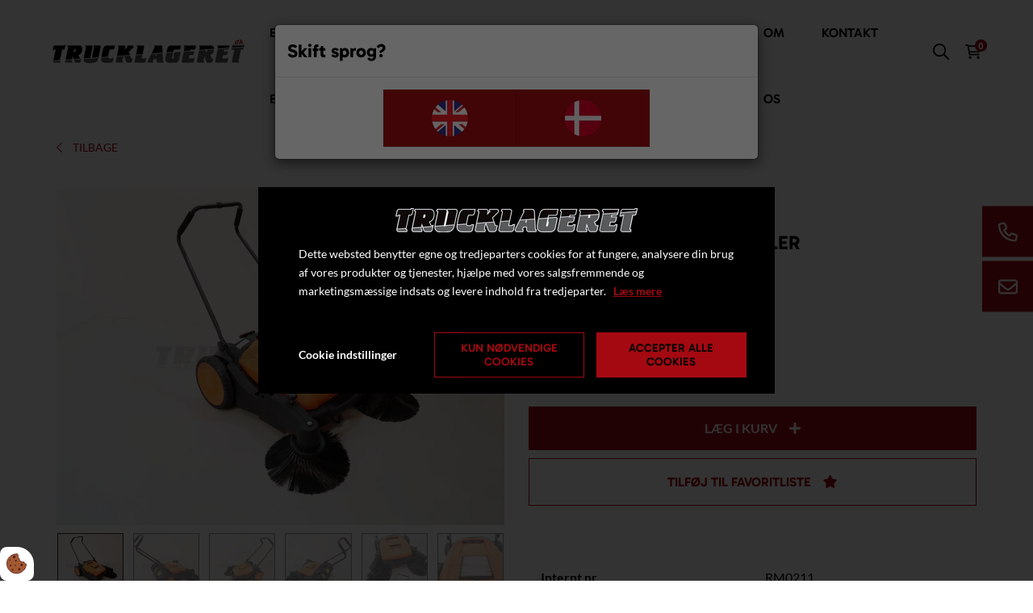

--- FILE ---
content_type: text/html; charset=UTF-8
request_url: https://www.trucklageret.dk/brugte-maskiner/rengoeringsmaskiner/artred-ms50pf
body_size: 18226
content:

<!DOCTYPE html>
<html lang="da-DK">
    <head><script>
    if (typeof gtag === 'undefined') {
        window.dataLayer = window.dataLayer || [];

        function gtag() {
            dataLayer.push(arguments)
        }
    }

    var Gdpr = {
        /**
         * which categories has the user consented to
         */
        consents: [],
        /**
         * Has the user considered consent? Aka declined/accepted it
         */
        consentConsidered: false,
        /**
         * init
         */
        init                       : function () {
            
            var cookies = document.cookie;

            if (cookies.indexOf('vm-gdpr-accept=') > -1) {
                this.consentConsidered = true;
                this.consents.push('functional');
            }

            var consentOptions = this.getConsentOptionsFromCookie();
            if (consentOptions) {
                                if (parseInt(consentOptions.statistic)) {
                    this.consents.push('statistic');
                }
                                if (parseInt(consentOptions.marketing)) {
                    this.consents.push('marketing');
                }
                                if (parseInt(consentOptions.personal)) {
                    this.consents.push('personal');
                }
                            }
            
            this.setConsentMode('default')
        },
        consentGivenCallbacks      : [],
        consentGiven               : function (callback) {
            this.consentGivenCallbacks.push(callback);
        },
        addConsent                 : function (type) {
            if (!this.hasConsent(type)) {
                this.consents.push(type);
            }
        },
        removeConsent              : function (type) {
            if (this.hasConsent(type)) {
                this.consents.splice(this.consents.indexOf(type), 1);
            }
        },
        triggerConsentGiven        : function () {
            this.setConsentMode('update')

            for (const callback of this.consentGivenCallbacks) {
                callback.apply(this);
            }
        },
        hasConsent                 : function (type) {
            return this.consents.includes(type)
        },
        reconsider                 : function () {
            loadGdpr(function () {
                GdprWidget.hideGdprBar();
                GdprWidget.showSettings();
            });
        },
        getConsentOptionsFromCookie: function () {
            var cookies    = document.cookie;
            var vmGdpr_pos = cookies.indexOf('vm-gdpr=');
            if (vmGdpr_pos > -1) {
                var vmGdpr_pos2 = cookies.indexOf(';', vmGdpr_pos);
                if (vmGdpr_pos2 == -1) {
                    vmGdpr_pos2 = cookies.length;
                }

                return JSON.parse(decodeURIComponent(cookies.substring(vmGdpr_pos + 8, vmGdpr_pos2)));
            }
            return false;
        },
        changeConsent              : function (types) { //Object with type and value = 1 or 0
            let consentOptions = this.getConsentOptionsFromCookie();
            //Loop types object
            for (var type in types) {
                consentOptions[type] = types[type];
            }

            this.saveConsent(consentOptions);
        },
        saveConsent(options) { //SHOULD ONLY BE USED BY changeConsent or GdprWidget.saveChoice unless you know what you are doing.
            var data = {
                'vm-gdpr-accept': true,
                'vm-gdpr'       : options,
            };

            this.consents = []; //Reset consent in case a consent is removed.
                        if (parseInt(data['vm-gdpr']['statistic'])) {
                Gdpr.addConsent('statistic');
            }
                        if (parseInt(data['vm-gdpr']['marketing'])) {
                Gdpr.addConsent('marketing');
            }
                        if (parseInt(data['vm-gdpr']['personal'])) {
                Gdpr.addConsent('personal');
            }
            
            Gdpr.triggerConsentGiven();
            Gdpr.saveCookieSettings(data);
        },
        saveCookieSettings: function (data) {
            var xhr = new XMLHttpRequest();

            xhr.onload = function () {
                if (xhr.status != 200 && xhr.status != 404) {
                    GdprWidget.showGdprBar();
                    alert('Beklager, der skete en fejl. Prøv igen...');
                }
            }

            xhr.open('POST', '/gdpr/widgets/save.json');

            xhr.setRequestHeader('X-Requested-With', 'XMLHttpRequest');

            var formData = new FormData();
            for (var key in data) {
                var value = data[key];
                if (typeof value == 'object') {
                    for (var subKey in value) {
                        formData.append(key + '[' + subKey + ']', value[subKey]);
                    }
                } else {
                    formData.append(key, value);
                }
            }
            xhr.send(formData);
        },
        setConsentMode(type) {
            let options = {
                ad_storage             : this.hasConsent('marketing') ? 'granted' : 'denied',
                ad_user_data           : this.hasConsent('marketing') ? 'granted' : 'denied',
                ad_personalization     : this.hasConsent('marketing') ? 'granted' : 'denied',
                analytics_storage      : this.hasConsent('statistic') ? 'granted' : 'denied',
                functionality_storage  : 'granted',
                personalization_storage: 'granted',
                security_storage       : 'granted',
            }

            if (type === 'default') {
                gtag('set', 'url_passthrough', true)
                gtag('set', 'ads_data_redaction', true)

                options = {
                    ad_storage             : 'denied',
                    ad_user_data           : 'denied',
                    ad_personalization     : 'denied',
                    analytics_storage      : 'denied',
                    functionality_storage  : 'denied',
                    personalization_storage: 'denied',
                    security_storage       : 'denied',
                    wait_for_update        : 15000                }
            }

            gtag('consent', type, options)
        },
        loadScripts(scripts) {
            for (const script of scripts) {
                if (script.tagName.toLowerCase() === 'script' && script.getAttribute('type') === 'text/text') {
                    const newScriptEl     = document.createElement('script')
                    newScriptEl.innerHTML = script.innerHTML

                    script.parentNode.appendChild(newScriptEl)
                    script.parentNode.removeChild(script)
                } else if (script.tagName.toLowerCase() === 'source') {
                    var video    = script.parentNode;
                    var newVideo = video.cloneNode(true);

                    newVideo.querySelectorAll('source').forEach(source => {
                        if (source.hasAttribute('data-gdpr-src')) {
                            source.src = source.getAttribute('data-gdpr-src');
                            source.removeAttribute('data-gdpr-src');
                        }
                    });

                    video.parentNode.insertBefore(newVideo, video);
                    video.remove()
                } else {
                    script.setAttribute('src', script.dataset.gdprSrc)
                }
            }
        }
    };

    Gdpr.init();

    Gdpr.consentGiven(function () {
        this.loadScripts(document.querySelectorAll('[data-gdpr-category="functional"]'));

                if (this.hasConsent('statistic')) {
            this.loadScripts(document.querySelectorAll('[data-gdpr-category="statistic"]'));
        }
                if (this.hasConsent('marketing')) {
            this.loadScripts(document.querySelectorAll('[data-gdpr-category="marketing"]'));
        }
                if (this.hasConsent('personal')) {
            this.loadScripts(document.querySelectorAll('[data-gdpr-category="personal"]'));
        }
            });

    </script>

        <meta charset="utf-8"/>        <meta name="viewport" content="width=device-width, initial-scale=1.0">
        <title>Artred MS50PF | Køb hos Trucklageret</title>
        <meta property="og:title" content="Artred MS50PF | Køb hos Trucklageret"><meta name="description" content="Så&#039; det nu, hvis du skal have fingrene i den populære fejemaskine til en skarp pris. Gør ikke bare rengøringen mere effektiv, men også meget sjovere!" /><meta property="og:description" content="Så&#039; det nu, hvis du skal have fingrene i den populære fejemaskine til en skarp pris. Gør ikke bare rengøringen mere effektiv, men også meget sjovere!" /><link rel="canonical" href="https://www.trucklageret.dk/nye-maskiner/rengoeringsmaskiner/artred-ms50pf">        <link rel="stylesheet" href="/app/plugins/TrucklageretTheme/webroot/css/styles.min.css?timestamp=1767704872"/>        <link rel="stylesheet" href="/app/plugins/TrucklageretTheme/webroot/css/fonts.min.css?timestamp=1767704863"/>                        <link rel="stylesheet" href="//pro.fontawesome.com/releases/v5.6.1/css/all.css"/>    <style>body {overflow-x:hidden !important;}</style><script type="application/ld+json">{"@context":"https:\/\/schema.org","@type":"Product","offers":{"@type":"Offer","availability":"https:\/\/schema.org\/InStock","price":"3450.00","priceCurrency":"DKK","url":"\/brugte-maskiner\/rengoeringsmaskiner\/artred-ms50pf"},"sku":"RM0211","name":"Artred MS50PF","category":"Reng\u00f8ringsmaskiner ","url":"\/brugte-maskiner\/rengoeringsmaskiner\/artred-ms50pf","image":{"@type":"ImageObject","url":"\/app\/webroot\/_resized\/uploads\/billeder\/_watermarked\/_watermarked-AM0211-1-24daedab6869b92347e6ea47f65334af.webp","image":"\/app\/webroot\/_resized\/uploads\/billeder\/_watermarked\/_watermarked-AM0211-1-24daedab6869b92347e6ea47f65334af.webp","name":"Artred MS50PF","width":1024}}</script><meta name="facebook-domain-verification" content="uqrgjx1om6vblfm1x6wtsr9im4sdz1" />
<meta name="google-site-verification" content="J_tAWBNKnHrsp5VV91rWqW38T6cW_ol1JE-DQZCaiAo" />
<meta name="msvalidate.01" content="C2A602FACC027503D0360767EF05C546" />
                        <!-- Google Tag Manager -->
                        <script>
                            (function(w,d,s,l,i){w[l]=w[l]||[];w[l].push({"gtm.start":
                            new Date().getTime(),event:"gtm.js"});var f=d.getElementsByTagName(s)[0],
                            j=d.createElement(s),dl=l!="dataLayer"?"&l="+l:"";j.async=true;j.src=
                            "https://www.googletagmanager.com/gtm.js?id="+i+dl;f.parentNode.insertBefore(j,f);
                            })(window,document,"script","dataLayer","GTM-NMLPSHJ");
                        </script>
                        <!-- End Google Tag Manager -->
                        </head>

    <body>
                        <script type="text/text" data-gdpr-category="functional">
                            window.dataLayer = window.dataLayer || [];
                            dataLayer.push({'event': 'gdprFunctionalEnabled'});
                        </script>

                        <script type="text/text" data-gdpr-category="statistic">
                            window.dataLayer = window.dataLayer || [];
                            dataLayer.push({'event': 'gdprStatisticsEnabled'});
                        </script>

                        <script type="text/text" data-gdpr-category="marketing">
                            window.dataLayer = window.dataLayer || [];
                            dataLayer.push({'event': 'gdprMarketingEnabled'});
                        </script>

                        <script type="text/text" data-gdpr-category="personal">
                            window.dataLayer = window.dataLayer || [];
                            dataLayer.push({'event': 'gdprPersonalEnabled'});
                        </script>
                        
        

        
        
<header class="header__wrapper">
    <div class="header">
        <div class="header__container">
            <a href="javascript:void(0)" class="header__navigation__toggle" title="Åben menu">
                <svg  fill="currentColor" height="20" width="20" xmlns="http://www.w3.org/2000/svg" viewBox="0 0 448 512"><!--! Font Awesome Pro 6.1.1 by @fontawesome - https://fontawesome.com License - https://fontawesome.com/license (Commercial License) Copyright 2022 Fonticons, Inc. --><path d="M0 88C0 74.75 10.75 64 24 64H424C437.3 64 448 74.75 448 88C448 101.3 437.3 112 424 112H24C10.75 112 0 101.3 0 88zM0 248C0 234.7 10.75 224 24 224H424C437.3 224 448 234.7 448 248C448 261.3 437.3 272 424 272H24C10.75 272 0 261.3 0 248zM424 432H24C10.75 432 0 421.3 0 408C0 394.7 10.75 384 24 384H424C437.3 384 448 394.7 448 408C448 421.3 437.3 432 424 432z"/></svg>            </a>

            <a class="header__logo" href="https://www.trucklageret.dk/">
                <img src="/app/webroot/_resized/uploads/logoer/logo-trucklageret--dk-rod-49ddc1d4b93df2292c79b247a863fb06.webp" class="header__logo__image lazyload-ignore" alt="Trucklageret logo" width="240"/>            </a>

            <div class="header__container__right">
                <nav id="header-nav" class="header__navigation">
                    <a href="javascript:void(0)" class="header__navigation__close-icon" title="Luk menu">
                        <svg  fill="currentColor" height="24" width="24" xmlns="http://www.w3.org/2000/svg" viewBox="0 0 320 512"><!--! Font Awesome Pro 6.1.1 by @fontawesome - https://fontawesome.com License - https://fontawesome.com/license (Commercial License) Copyright 2022 Fonticons, Inc. --><path d="M312.1 375c9.369 9.369 9.369 24.57 0 33.94s-24.57 9.369-33.94 0L160 289.9l-119 119c-9.369 9.369-24.57 9.369-33.94 0s-9.369-24.57 0-33.94L126.1 256L7.027 136.1c-9.369-9.369-9.369-24.57 0-33.94s24.57-9.369 33.94 0L160 222.1l119-119c9.369-9.369 24.57-9.369 33.94 0s9.369 24.57 0 33.94L193.9 256L312.1 375z"/></svg>                    </a>

                    <ul class="sub-menu level-1"><li id="navigation-menu-item-27" class="sub-menu__item"><a href="https://www.trucklageret.dk/ep" id="navigation-menu-27" class="sub-menu__item__link" target="_self">EP EQUIPMENT</a></li><li id="navigation-menu-item-6" class="sub-menu__item"><a href="/nye-maskiner" id="navigation-menu-6" class="sub-menu__item__link" target="_self">NYE MASKINER</a></li><li id="navigation-menu-item-69" class="sub-menu__item sub-menu__item--active"><a href="/brugte-maskiner" id="navigation-menu-69" class="sub-menu__item__link sub-menu__item__link--active" target="_self">BRUGTE MASKINER</a></li><li id="navigation-menu-item-70" class="sub-menu__item"><a href="/tilbehoer" id="navigation-menu-70" class="sub-menu__item__link" target="_self">TILBEHØR</a></li><li id="navigation-menu-item-2" class="sub-menu__item sub-menu__item--parent"><a href="https://www.trucklageret.dk/vi-tilbyder" id="navigation-menu-2" class="sub-menu__item__link sub-menu__item__link--parent" target="_self">VI TILBYDER</a><ul class="sub-menu level-2"><li id="navigation-menu-item-11" class="sub-menu__item"><a href="https://www.trucklageret.dk/vi-tilbyder/service" id="navigation-menu-11" class="sub-menu__item__link" target="_self">Service</a></li><li id="navigation-menu-item-8" class="sub-menu__item"><a href="https://www.trucklageret.dk/vi-tilbyder/finansiering" id="navigation-menu-8" class="sub-menu__item__link" target="_self">Finansiering</a></li></ul></li><li id="navigation-menu-item-4" class="sub-menu__item sub-menu__item--parent"><a href="https://www.trucklageret.dk/om-os" id="navigation-menu-4" class="sub-menu__item__link sub-menu__item__link--parent" target="_self">OM OS</a><ul class="sub-menu level-2"><li id="navigation-menu-item-33" class="sub-menu__item"><a href="https://www.trucklageret.dk/om-os/handelsbetingelser" id="navigation-menu-33" class="sub-menu__item__link" target="_self">Betingelser</a></li></ul></li><li id="navigation-menu-item-5" class="sub-menu__item"><a href="https://www.trucklageret.dk/kontakt" id="navigation-menu-5" class="sub-menu__item__link" target="_self">KONTAKT</a></li><li class="sub-menu__item sub-menu__item--domain"><a href="https://www.trucklageret.com/" class="sub-menu__item__link sub-menu__item__link--domain">EN</a></li></ul>                </nav>

                <a href="javascript:void(0)" title="Søg" class="header__search-button icon js-search">
                    <svg  fill="currentColor" height="20" width="20" xmlns="http://www.w3.org/2000/svg" viewBox="0 0 512 512"><!--! Font Awesome Pro 6.1.1 by @fontawesome - https://fontawesome.com License - https://fontawesome.com/license (Commercial License) Copyright 2022 Fonticons, Inc. --><path d="M504.1 471l-134-134C399.1 301.5 415.1 256.8 415.1 208c0-114.9-93.13-208-208-208S-.0002 93.13-.0002 208S93.12 416 207.1 416c48.79 0 93.55-16.91 129-45.04l134 134C475.7 509.7 481.9 512 488 512s12.28-2.344 16.97-7.031C514.3 495.6 514.3 480.4 504.1 471zM48 208c0-88.22 71.78-160 160-160s160 71.78 160 160s-71.78 160-160 160S48 296.2 48 208z"/></svg>                </a>

                
                
<a href="/shop/checkout/checkout/1" title="Gå til betaling" class="header__basket">
    <svg  fill="currentColor" height="20" width="20" xmlns="http://www.w3.org/2000/svg" viewBox="0 0 576 512"><!--! Font Awesome Pro 6.1.1 by @fontawesome - https://fontawesome.com License - https://fontawesome.com/license (Commercial License) Copyright 2022 Fonticons, Inc. --><path d="M96 0C107.5 0 117.4 8.19 119.6 19.51L121.1 32H541.8C562.1 32 578.3 52.25 572.6 72.66L518.6 264.7C514.7 278.5 502.1 288 487.8 288H170.7L179.9 336H488C501.3 336 512 346.7 512 360C512 373.3 501.3 384 488 384H159.1C148.5 384 138.6 375.8 136.4 364.5L76.14 48H24C10.75 48 0 37.25 0 24C0 10.75 10.75 0 24 0H96zM475.6 240L520.6 80H131.1L161.6 240H475.6zM128 464C128 437.5 149.5 416 176 416C202.5 416 224 437.5 224 464C224 490.5 202.5 512 176 512C149.5 512 128 490.5 128 464zM512 464C512 490.5 490.5 512 464 512C437.5 512 416 490.5 416 464C416 437.5 437.5 416 464 416C490.5 416 512 437.5 512 464z"/></svg>
    <span class="number">
        <span class="number__text">0</span>
    </span>
</a>
            </div>
        </div>
    </div>

    <div class="header__search__wrapper">
        <div class="container">
            <div class="row">
                <div class="col-xs-12">
                    <form method="get" accept-charset="utf-8" class="search__form" action="/search">                    <div class="form-group"><input type="text" name="query" placeholder="Søg"  id="query" aria-label="Søg" class="form-control header__search__wrapper__input"></div>                    <button type="submit" class="header__search__wrapper__submit icon" title="Søg">&#xf002;</button>                    </form>                </div>
            </div>
        </div>
    </div>
</header>

        
<div class="contact-widgets">
    <a href="tel:+45 50 82 27 72" title="Ring til Trucklageret" target="_blank" class="contact-widgets__item"><svg  fill="currentColor" height="24" width="24" xmlns="http://www.w3.org/2000/svg" viewBox="0 0 512 512"><!--! Font Awesome Pro 6.1.1 by @fontawesome - https://fontawesome.com License - https://fontawesome.com/license (Commercial License) Copyright 2022 Fonticons, Inc. --><path d="M480.3 320.3L382.1 278.2c-21.41-9.281-46.64-3.109-61.2 14.95l-27.44 33.5c-44.78-25.75-82.29-63.25-108-107.1l33.55-27.48c17.91-14.62 24.09-39.7 15.02-61.05L191.7 31.53c-10.16-23.2-35.34-35.86-59.87-30.19l-91.25 21.06C16.7 27.86 0 48.83 0 73.39c0 241.9 196.7 438.6 438.6 438.6c24.56 0 45.53-16.69 50.1-40.53l21.06-91.34C516.4 355.5 503.6 330.3 480.3 320.3zM463.9 369.3l-21.09 91.41c-.4687 1.1-2.109 3.281-4.219 3.281c-215.4 0-390.6-175.2-390.6-390.6c0-2.094 1.297-3.734 3.344-4.203l91.34-21.08c.3125-.0781 .6406-.1094 .9531-.1094c1.734 0 3.359 1.047 4.047 2.609l42.14 98.33c.75 1.766 .25 3.828-1.25 5.062L139.8 193.1c-8.625 7.062-11.25 19.14-6.344 29.14c33.01 67.23 88.26 122.5 155.5 155.5c9.1 4.906 22.09 2.281 29.16-6.344l40.01-48.87c1.109-1.406 3.187-1.938 4.922-1.125l98.26 42.09C463.2 365.2 464.3 367.3 463.9 369.3z"/></svg></a>
    <a href="mailto:bc@trucklageret.dk" title="Skriv til Trucklageret" target="_blank" class="contact-widgets__item"><svg  fill="currentColor" height="24" width="24" xmlns="http://www.w3.org/2000/svg" viewBox="0 0 512 512"><!--! Font Awesome Pro 6.1.1 by @fontawesome - https://fontawesome.com License - https://fontawesome.com/license (Commercial License) Copyright 2022 Fonticons, Inc. --><path d="M0 128C0 92.65 28.65 64 64 64H448C483.3 64 512 92.65 512 128V384C512 419.3 483.3 448 448 448H64C28.65 448 0 419.3 0 384V128zM48 128V150.1L220.5 291.7C241.1 308.7 270.9 308.7 291.5 291.7L464 150.1V127.1C464 119.2 456.8 111.1 448 111.1H64C55.16 111.1 48 119.2 48 127.1L48 128zM48 212.2V384C48 392.8 55.16 400 64 400H448C456.8 400 464 392.8 464 384V212.2L322 328.8C283.6 360.3 228.4 360.3 189.1 328.8L48 212.2z"/></svg></a></div>

        
<div class="product">
    <div class="site-main box--normal">
        <div class="container">
            <div class="row">
                <div class="col-xs-12 ">
                                            <a class="product-view__back" href="https://www.trucklageret.dk/brugte-maskiner/rengoeringsmaskiner"><i class="fal fa-chevron-left product-view__back__icon"></i> Tilbage                        </a>
                    
                </div>
                                <div class="col-xs-12 ">
                    <form method="post" accept-charset="utf-8" class="updateBasketAjax" action="/shop/baskets/add">
                    <input type="hidden" name="item[shop_catalog_id]" id="item-shop-catalog-id" value="1" class="form-control">                    <input type="hidden" name="item[shop_category_id]" id="item-shop-category-id" value="23" class="form-control">                    <input type="hidden" name="item[shop_product_id]" id="item-shop-product-id" value="706" class="form-control">
                    <div class="row">
                        <div class="col-xs-12 col-sm-6 product-view__tab threesixty">
                            <a id="spritespinFancybox" href="#spritespinBig" class="product-view__zoom__btn">
                                <span id="zoom-btn" class="icon product-view__zoom">&#xf00e;</span>
                            </a>

                            <div id="spritespinBig"></div>
                            <div id="spritespin"></div>
                        </div>
                        <div class="col-xs-12 col-sm-6 product-view__tab images active">

                            <div class="product-view__sliderwrapper">
                                
                                                                    <div class="owl-carousel" id="shop-product-view__slider">
                                                                                                                                <a href="/app/webroot/_resized/uploads/billeder/_watermarked/_watermarked-AM0211-1-1c37ad23af36bb082b0550d1e78b078a.webp" data-fancybox="group" rel="fancybox-product">
                                                <span class="icon product-view__zoom">&#xf00e;</span>

                                                <img src="/app/webroot/_resized/img/spacer-1023a7d8d2cb5b953f26f6a5accc545e.webp" class="img-responsive product__image lazyload" width="555" height="416" alt="" data-src="/app/webroot/_resized/uploads/billeder/_watermarked/_watermarked-AM0211-1-80b53f4b8f7b956cd0460e0a90ec4db7.webp"/>                                            </a>
                                                                                                                                <a href="/app/webroot/_resized/uploads/billeder/_watermarked/_watermarked-AM0211-2-f383d8293ac41b2c3db05d9fb25bb0f0.webp" data-fancybox="group" rel="fancybox-product">
                                                <span class="icon product-view__zoom">&#xf00e;</span>

                                                <img src="/app/webroot/_resized/img/spacer-1023a7d8d2cb5b953f26f6a5accc545e.webp" class="img-responsive product__image lazyload" width="555" height="416" alt="" data-src="/app/webroot/_resized/uploads/billeder/_watermarked/_watermarked-AM0211-2-5c050caa79980ccfc35787560dbe442e.webp"/>                                            </a>
                                                                                                                                <a href="/app/webroot/_resized/uploads/billeder/_watermarked/_watermarked-AM0211-3-ef43450b1fbdd3b6908629246dd0b0fc.webp" data-fancybox="group" rel="fancybox-product">
                                                <span class="icon product-view__zoom">&#xf00e;</span>

                                                <img src="/app/webroot/_resized/img/spacer-1023a7d8d2cb5b953f26f6a5accc545e.webp" class="img-responsive product__image lazyload" width="555" height="416" alt="" data-src="/app/webroot/_resized/uploads/billeder/_watermarked/_watermarked-AM0211-3-b4f9e9a52cf9b87c5bd6485195592faa.webp"/>                                            </a>
                                                                                                                                <a href="/app/webroot/_resized/uploads/billeder/_watermarked/_watermarked-AM0211-4-4f8dffcee1f77f5af5d122326dd3c4ca.webp" data-fancybox="group" rel="fancybox-product">
                                                <span class="icon product-view__zoom">&#xf00e;</span>

                                                <img src="/app/webroot/_resized/img/spacer-1023a7d8d2cb5b953f26f6a5accc545e.webp" class="img-responsive product__image lazyload" width="555" height="416" alt="" data-src="/app/webroot/_resized/uploads/billeder/_watermarked/_watermarked-AM0211-4-597d6fba829cd08e6fc79f4407dd0b2f.webp"/>                                            </a>
                                                                                                                                <a href="/app/webroot/_resized/uploads/billeder/_watermarked/_watermarked-AM0211-6-0cba4be916dd9d4bdfa1039bb5e5c051.webp" data-fancybox="group" rel="fancybox-product">
                                                <span class="icon product-view__zoom">&#xf00e;</span>

                                                <img src="/app/webroot/_resized/img/spacer-1023a7d8d2cb5b953f26f6a5accc545e.webp" class="img-responsive product__image lazyload" width="555" height="416" alt="" data-src="/app/webroot/_resized/uploads/billeder/_watermarked/_watermarked-AM0211-6-5e6c2df1bc0e5e70fc187722b5c0dff3.webp"/>                                            </a>
                                                                                                                                <a href="/app/webroot/_resized/uploads/billeder/_watermarked/_watermarked-AM0211-7-08b5a725db9446c47ab1695298a706fb.webp" data-fancybox="group" rel="fancybox-product">
                                                <span class="icon product-view__zoom">&#xf00e;</span>

                                                <img src="/app/webroot/_resized/img/spacer-1023a7d8d2cb5b953f26f6a5accc545e.webp" class="img-responsive product__image lazyload" width="555" height="416" alt="" data-src="/app/webroot/_resized/uploads/billeder/_watermarked/_watermarked-AM0211-7-ceaa8982fc147deb20ffbb959c1d05d5.webp"/>                                            </a>
                                                                            </div>
                                                            </div>

                                                            <div class="owl-carousel" id="shop-product-view__slider-thumbs">
                                    <a href="/app/webroot/_resized/uploads/billeder/_watermarked/_watermarked-AM0211-1-1df344b6d6cbf0f4aa07f1fc09d490a1.webp" class="product-view__slider__thumbnail" data-fancybox-key="0" data-zoom-id="product-image" id="gallery 0"><img src="/app/webroot/_resized/img/spacer-c5fa9be2c7a817a96062e80b16499b08.webp" width="150" height="150" alt="" class="lazyload" data-src="/app/webroot/_resized/uploads/billeder/_watermarked/_watermarked-AM0211-1-6221d5a5a441924c384b235f66f0a3ed.webp"/></a><a href="/app/webroot/_resized/uploads/billeder/_watermarked/_watermarked-AM0211-2-5e070881a3a87310b66dd967a694f31c.webp" class="product-view__slider__thumbnail" data-fancybox-key="1" data-zoom-id="product-image" id="gallery 1"><img src="/app/webroot/_resized/img/spacer-c5fa9be2c7a817a96062e80b16499b08.webp" width="150" height="150" alt="" class="lazyload" data-src="/app/webroot/_resized/uploads/billeder/_watermarked/_watermarked-AM0211-2-2e30cb3a3facd79aedb17d84d267426f.webp"/></a><a href="/app/webroot/_resized/uploads/billeder/_watermarked/_watermarked-AM0211-3-846e74302a7c7831d96d454e29ffb589.webp" class="product-view__slider__thumbnail" data-fancybox-key="2" data-zoom-id="product-image" id="gallery 2"><img src="/app/webroot/_resized/img/spacer-c5fa9be2c7a817a96062e80b16499b08.webp" width="150" height="150" alt="" class="lazyload" data-src="/app/webroot/_resized/uploads/billeder/_watermarked/_watermarked-AM0211-3-360909eccad9f2f1d1721afaf7af4199.webp"/></a><a href="/app/webroot/_resized/uploads/billeder/_watermarked/_watermarked-AM0211-4-ee482af33a38c9b08f634b2fd4095e45.webp" class="product-view__slider__thumbnail" data-fancybox-key="3" data-zoom-id="product-image" id="gallery 3"><img src="/app/webroot/_resized/img/spacer-c5fa9be2c7a817a96062e80b16499b08.webp" width="150" height="150" alt="" class="lazyload" data-src="/app/webroot/_resized/uploads/billeder/_watermarked/_watermarked-AM0211-4-57825a434954aa39d4cc0a480f7335f0.webp"/></a><a href="/app/webroot/_resized/uploads/billeder/_watermarked/_watermarked-AM0211-6-67f2cc8757d218d6a178692fa3ad718b.webp" class="product-view__slider__thumbnail" data-fancybox-key="4" data-zoom-id="product-image" id="gallery 4"><img src="/app/webroot/_resized/img/spacer-c5fa9be2c7a817a96062e80b16499b08.webp" width="150" height="150" alt="" class="lazyload" data-src="/app/webroot/_resized/uploads/billeder/_watermarked/_watermarked-AM0211-6-2537a35e4258b6a290c754d1c8d1e1cc.webp"/></a><a href="/app/webroot/_resized/uploads/billeder/_watermarked/_watermarked-AM0211-7-4d0c0b6690d39531d1f4df2f71c8cfcd.webp" class="product-view__slider__thumbnail" data-fancybox-key="5" data-zoom-id="product-image" id="gallery 5"><img src="/app/webroot/_resized/img/spacer-c5fa9be2c7a817a96062e80b16499b08.webp" width="150" height="150" alt="" class="lazyload" data-src="/app/webroot/_resized/uploads/billeder/_watermarked/_watermarked-AM0211-7-ff9444fdbb42363413c10497b8a95c2d.webp"/></a>                                </div>
                            
                            <div class="product-view__pdf__wrapper">
                                <a href="/trucklageret-theme/html_to_pdf/product/706/1" class="product-view__pdf__wrapper__pdf"><i class="fal fa-fw fa-file-pdf"></i>Print produkt</a>
                                <a href="/trucklageret-theme/html_to_pdf/product/706/0" class="product-view__pdf__wrapper__pdf product-view__pdf__wrapper__pdf--hideprice"><i class="fal fa-fw fa-file-pdf"></i>Print produkt uden pris</a>
                                                                    <a href="javascript:void(0)" class="product-view__pdf__wrapper__pdf product-view__pdf__wrapper__pdf--hideprice shop_product_contact_form_button"><i class="fal fa-fw fa-envelope"></i>Kontakt mig omkring dette produkt</a>                                                            </div>
                                                    </div>
                        <div class="col-xs-12 col-sm-6">
                            <div class="product-view__title__wrapper">
                                <h1 class="product-view__title">
                                    Artred MS50PF
                                                                            <br>
                                        <span class="h3">Fejemaskine med opsamler</span>
                                                                    </h1>

                                <p class="product-view__sku">(RM0211)</p>
                            </div>
                                                                                    
                            <div class="row">
                                <div class="col-xs-12">
                                    <div class="product-view__price">

									<span class="hidden" id="shop-product-unit-price"
                                        data-price="3450.0000">
										DKK 3.450,00									</span>

                                                                                    <p class="category__entries__product__price">
                                                                                            <span class="product-view__price--discount"
                                                    id="shop-product-total-price">
													DKK 3.450,00													<p class="product-view__price__taxtext">Ekskl. moms og levering</p>
													                                                        <p class="product-view__price__delivery">Forventet levering 1-2 hverdage </p>
                                                    												</span>

                                                                                        </p>
                                                                            </div>
                                </div>
                                <div class="col-xs-12">
                                    <input type="text" name="item[quantity]" class="productSelect hidden" id="shop-product-quantity" value="1">

                                    <button type="submit" class=" product-view__submit" id="button-add-to-basket">Læg i kurv<i class="fas fa-plus product-view__submit__icon"></i></button>
                                                                            <a href="/shop/wishlists/addProduct/706" class="btn btn-block product__wishlist product__wishlist--add">TILFØJ TIL FAVORITLISTE</a>                                    
                                    <div class="row">
                                        <div class="col-xs-12">
                                            <div class="product-view__description">&nbsp;</div>
                                        </div>
                                    </div>

                                                                        <div class="product-view__pim__element even">
                                        <div class="row">
                                            <div class="col-xs-6">
                                                <div class="product-view__pim__element__header">Internt nr.</div>
                                            </div>
                                            <div class="col-xs-6">
                                                <div class="product-view__pim__element__value">RM0211</div>
                                            </div>
                                        </div>
                                    </div>
                                    
                                                                                                                                                                
                                            
                                            <div class="product-view__pim__element odd">
                                                <div class="row">
                                                    <div class="col-xs-6">
                                                        <div class="product-view__pim__element__header">Fabrikat</div>
                                                    </div>
                                                    <div class="col-xs-6">
                                                        <div class="product-view__pim__element__value">Artred</div>
                                                    </div>
                                                </div>
                                            </div>

                                                                                                                                
                                            
                                            <div class="product-view__pim__element even">
                                                <div class="row">
                                                    <div class="col-xs-6">
                                                        <div class="product-view__pim__element__header">Type</div>
                                                    </div>
                                                    <div class="col-xs-6">
                                                        <div class="product-view__pim__element__value">MS50PF</div>
                                                    </div>
                                                </div>
                                            </div>

                                                                                                                                
                                            
                                            <div class="product-view__pim__element odd">
                                                <div class="row">
                                                    <div class="col-xs-6">
                                                        <div class="product-view__pim__element__header">Konstruktionstype</div>
                                                    </div>
                                                    <div class="col-xs-6">
                                                        <div class="product-view__pim__element__value">Fejemaskine med opsamler</div>
                                                    </div>
                                                </div>
                                            </div>

                                                                                                                                
                                            
                                            <div class="product-view__pim__element even">
                                                <div class="row">
                                                    <div class="col-xs-6">
                                                        <div class="product-view__pim__element__header">Byggehøjde (mm)</div>
                                                    </div>
                                                    <div class="col-xs-6">
                                                        <div class="product-view__pim__element__value">1035</div>
                                                    </div>
                                                </div>
                                            </div>

                                                                                                                                
                                                                                            <div class="product-view__pim__wrapper">
                                            
                                            <div class="product-view__pim__element odd">
                                                <div class="row">
                                                    <div class="col-xs-6">
                                                        <div class="product-view__pim__element__header">Længde uden gafler (mm)</div>
                                                    </div>
                                                    <div class="col-xs-6">
                                                        <div class="product-view__pim__element__value">1300</div>
                                                    </div>
                                                </div>
                                            </div>

                                                                                                                                
                                            
                                            <div class="product-view__pim__element even">
                                                <div class="row">
                                                    <div class="col-xs-6">
                                                        <div class="product-view__pim__element__header">Bredde (mm)</div>
                                                    </div>
                                                    <div class="col-xs-6">
                                                        <div class="product-view__pim__element__value">980</div>
                                                    </div>
                                                </div>
                                            </div>

                                                                                                                                
                                            
                                            <div class="product-view__pim__element odd">
                                                <div class="row">
                                                    <div class="col-xs-6">
                                                        <div class="product-view__pim__element__header">Motortype</div>
                                                    </div>
                                                    <div class="col-xs-6">
                                                        <div class="product-view__pim__element__value">Manuel</div>
                                                    </div>
                                                </div>
                                            </div>

                                                                                                                                
                                            
                                            <div class="product-view__pim__element even">
                                                <div class="row">
                                                    <div class="col-xs-6">
                                                        <div class="product-view__pim__element__header">Dæktype</div>
                                                    </div>
                                                    <div class="col-xs-6">
                                                        <div class="product-view__pim__element__value">Gummibandage</div>
                                                    </div>
                                                </div>
                                            </div>

                                                                                                                                
                                            
                                            <div class="product-view__pim__element odd">
                                                <div class="row">
                                                    <div class="col-xs-6">
                                                        <div class="product-view__pim__element__header">Førerplads</div>
                                                    </div>
                                                    <div class="col-xs-6">
                                                        <div class="product-view__pim__element__value">Gående fører</div>
                                                    </div>
                                                </div>
                                            </div>

                                                                                                                                
                                            
                                            <div class="product-view__pim__element even">
                                                <div class="row">
                                                    <div class="col-xs-6">
                                                        <div class="product-view__pim__element__header">Egenvægt (kg)</div>
                                                    </div>
                                                    <div class="col-xs-6">
                                                        <div class="product-view__pim__element__value">24</div>
                                                    </div>
                                                </div>
                                            </div>

                                                                                                                                
                                            
                                            <div class="product-view__pim__element odd">
                                                <div class="row">
                                                    <div class="col-xs-6">
                                                        <div class="product-view__pim__element__header">Garanti</div>
                                                    </div>
                                                    <div class="col-xs-6">
                                                        <div class="product-view__pim__element__value">12 mdr.</div>
                                                    </div>
                                                </div>
                                            </div>

                                                                                                                                
                                            
                                            <div class="product-view__pim__element even">
                                                <div class="row">
                                                    <div class="col-xs-6">
                                                        <div class="product-view__pim__element__header">Bemærk</div>
                                                    </div>
                                                    <div class="col-xs-6">
                                                        <div class="product-view__pim__element__value">Arbejder uden batteri, 55l tank kap. 3920 m2/h</div>
                                                    </div>
                                                </div>
                                            </div>

                                                                                    
                                        <div class="product-view__pim__element odd">
                                            <div class="row">
                                                <div class="col-xs-6">
                                                    <div class="product-view__pim__element__header">Stand</div>
                                                </div>
                                                <div class="col-xs-6">
                                                    <div class="product-view__pim__element__value">
                                                        Fabriksny                                                    </div>
                                                </div>
                                            </div>
                                        </div>

                                                                                                                                </div>
                                            <div class="product-view__pim__wrapper__button">
                                                <p data-text="Klik her for at se færre specifikationer"
                                                    class="product-view__pim__wrapper__button__text">Klik her for at se flere specifikationer</p>
                                                <span class="product-view__pim__wrapper__button__arrow">
												</span>
                                            </div>
                                        

                                </div>
                            </div>
                        </div>
                    </div>
                    </form>                </div>
            </div>
        </div>
    </div>

    
<div class="basket-slidein js-basket-slidein" style="display: none;">
    <p class="basket-slidein__title basket-slidein__title--main float-left">
        TILFØJET TIL DIN KURV    </p>

    <a href="javascript:void(0)" class="basket-slidein__close js-close-basket-slidein float-right">
        <i class="fal fa-times"></i>
    </a>

    <div class="clearfix"></div>
    <div class="basket-slidein__seperator mt-2"></div>

    <div class="basket-slidein__product">
        <div class="row">
            <div class="col-xs-5">
                <img src="/app/webroot/_resized/img/spacer-b3fcc9f6af24d519ee8793d9df4cfd0e.webp" class="basket-slidein__product__image img-responsive lazyload" width="200" height="150" alt="" data-src="/app/webroot/_resized/uploads/billeder/_watermarked/_watermarked-AM0211-1-65cf1a644e480c6d34fe47c5f48cc692.webp"/>            </div>

            <div class="col-xs-7">
                <p class="basket-slidein__product__title">Artred MS50PF</p>
                <p class="basket-slidein__product__sub-title">(RM0211)</p>
                <p class="basket-slidein__product__sub-title"></p>
                <p class="basket-slidein__product__price">
                                            DKK 3.450,00                                    </p>
            </div>
        </div>
    </div>

    <div class="js-combination-products-container" style="display:none">
        <p class="basket-slidein__title mt-5">Kombiner og spar</p>

        <div class="basket-slidein__seperator mt-4"></div>

        <div class="basket-slidein__product">
            <div class="row js-combination-products"></div>
        </div>
    </div>

    <a href="/shop/checkout/checkout/1" class="btn btn-primary btn-block basket-slidein__button">GÅ TIL KURV</a>
    <a href="javascript:void(0)" class="btn btn-outline-dark btn-block basket-slidein__button basket-slidein__button--close js-close-basket-slidein" style="margin-bottom: 30px;">
        Se videre    </a>
</div>



            <div id="shop_product_contact_form" style="display: none;">
            <div class="container-fluid px-0" style="padding-left:0;padding-right:0;">
<div class="col-xs-12 widget-widget-kontaktformular widget-groupwidget-form">

<form method="post" accept-charset="utf-8" id="groupwidget-7-form-2" action="/brugte-maskiner/rengoeringsmaskiner/artred-ms50pf"><input type="hidden" name="form_template_option_id" value="2"/><div class='hidden d-none'>Efterlad følgende felt tom<div class="form-group"><label for="tjekker">Tjekker</label><input type="text" name="tjekker" id="tjekker"/></div></div><div class="row"><div class="col-xs-12"><h2 style="text-align: center;">&nbsp;</h2>
<h2 style="text-align: center;">F&Aring; HJ&AElig;LP MED DET SAMME - UDFYLD FORMULAREN</h2>
<p style="text-align: center;">Ingen forpligtelser, men garanteret god r&aring;dgivning!</p></div><div class="col-xs-12"><div class="form-group"><label for="navn">Navn *</label><input type="text" name="navn" placeholder="Navn" required="required" data-validity-message="[Navn] mangler at blive udfyldt" oninvalid="this.setCustomValidity(&#039;&#039;); if (!this.value) this.setCustomValidity(this.dataset.validityMessage)" oninput="this.setCustomValidity(&#039;&#039;)" id="navn" value="" class="form-control"></div></div><div class="col-xs-12 col-md-6"><div class="form-group"><label for="email">Email *</label><input type="email" name="email" placeholder="Email" required="required" data-validity-message="[Email] mangler at blive udfyldt" oninvalid="this.setCustomValidity(&#039;&#039;); if (!this.value) this.setCustomValidity(this.dataset.validityMessage)" oninput="this.setCustomValidity(&#039;&#039;)" id="email" value="" class="form-control"></div></div><div class="col-xs-12 col-md-6"><div class="form-group"><label for="telefon">Telefon</label><input type="text" name="telefon" placeholder="Telefon" id="telefon" value="" class="form-control"></div></div><div class="col-xs-12"><div class="form-group"><label for="meddelelse">Meddelelse</label><textarea name="meddelelse" placeholder="Meddelelse" id="meddelelse" rows="5" class="form-control"></textarea></div></div><div class="col-xs-12"><div class="form-group"><label for="virksomhed">Virksomhed</label><input type="text" name="virksomhed" placeholder="Virksomhed" id="virksomhed" value="" class="form-control"></div></div><div class="hidden"><input type="hidden" name="productName" placeholder="" empty="Produkt navn" id="productname" value="" class="form-control"></div><div class="hidden"><input type="hidden" name="productSku" placeholder="" empty="Produkt Varenr." id="productsku" value="" class="form-control"></div><div class="col-xs-12"><div class="form-group"><label for="sikkerhedsfelt">Sikkerhedsspørgsmål *</label><input type="security-question" name="sikkerhedsfelt" placeholder="Hvad er 5 + 5? (angiv med bogstaver)" required="required" oninvalid="this.setCustomValidity(&#039;&#039;); if (!this.value) this.setCustomValidity(this.dataset.validityMessage)" data-validity-message="Du mangler at svare på sikkerhedsspørgsmålet " oninput="this.setCustomValidity(&#039;&#039;)" id="sikkerhedsfelt" value="" class="form-control"></div></div><div class="col-xs-12"><p>N&aring;r du udfylder formularen, accepterer du, at dine oplysninger anvendes til at servicere din henvendelse bedst muligt.&nbsp;<a href="/om-os/privatlivs-og-cookiepolitik">L&aelig;s mere i vores privatlivs- og cookiepolitik</a></p></div><div class="col-xs-12 col-12"><input type="submit" name="" value="Send" class="btn btn-block btn-success"></div></div></form></div></div>        </div>
    
    
    </div>


        
<div class="container-fluid px-0" style="padding-left:0;padding-right:0;">
<div class="contact-cta" id="contact-cta-33">
            <img src="/app/webroot/_resized/img/spacer-c5fa9be2c7a817a96062e80b16499b08.webp" class="contact-cta__image lazyload" alt="Benny Christensen" width="383" height="383" data-src="/app/webroot/_resized/uploads/medarbejdere/_vmh5283--low-res--26aa33c367cfd5f39d9166774c8a7b9a.webp"/>    
    <div class="contact-cta__text">
                    <h2 class="contact-cta__text__title">Har du brug for hjælp?</h2>
        
                    <div class="contact-cta__text__description"><p>Vi er eksperter i at l&oslash;fte, stable og plukke. Hvis du er i tvivl om hvad du har brug for, s&aring; giv os et kald og lad os sammen finde det rigtige.</p></div>
        
                    <p class="contact-cta__text__cta">+45 50 82 27 72</p>
            </div>

        <img src="" class="contact-cta__background-image lazyload" width="1920" alt="" data-src="/app/webroot/_resized/uploads/teknisk-tegning-baggrund_edited-9300ce314db5bdb09d4a1dbc8f43087c.webp"/>    </div>
</div>
<footer class="footer">
    <div class="container">
        <div class="footer__top">
            <p>
                <span class="footer__top__company-name">Trucklageret ApS</span>
                <br>
                <span>Kirkediget 8</span>
                <br>
                <span>6800 Varde</span>
            </p>

            <p>
                <a href="tel:+45 50 82 27 72">Tlf.: +45 +45 50 82 27 72</a>                <br>
                <a href="mailto:bc@trucklageret.dk">Email: bc@trucklageret.dk</a>                <br>
                <span>CVR: 32101461</span>
            </p>

            <div class="footer__top__editor-text"><p>Som leverand&oslash;r har vi et stort ansvar overfor vores kunder, og at v&aelig;lge den rette maskine er mindst lige s&aring; vigtigt for os, som det er for dig.</p></div>
        </div>

        <div class="footer__middle">
            <div class="footer__middle__left">
                <div class="footer__middle__language-switcher">
                    <a href="javascript:void(0)" class="footer__middle__language-switcher__current-domain">
                        <img src="/app/webroot/_resized/img/spacer-c5fa9be2c7a817a96062e80b16499b08.webp" width="45" height="45" alt="" class="lazyload" data-src="/app/webroot/_resized/TrucklageretTheme/webroot/img/flags/da-circle-f23d252e09671a3689c2c78e4327ff26.webp"/>                    </a>

                    <div class="footer__middle__language-switcher__dropdown">
                                                    <a href="https://www.trucklageret.com/" class="footer__middle__language-switcher__dropdown__alt-domain">
                                <img src="/app/webroot/_resized/img/spacer-c5fa9be2c7a817a96062e80b16499b08.webp" width="45" height="45" alt="" class="lazyload" data-src="/app/webroot/_resized/TrucklageretTheme/webroot/img/flags/en-circle-56bcd75cf61a33d5a664c7a87dfe0a39.webp"/>                            </a>
                                            </div>

                </div>

                <div class="footer__middle__login">
                    <a href="/trucklageret-theme/files" title="Intranet login">
                        <svg  fill="currentColor" height="45" width="45" xmlns="http://www.w3.org/2000/svg" viewBox="0 0 448 512"><!--! Font Awesome Pro 6.1.1 by @fontawesome - https://fontawesome.com License - https://fontawesome.com/license (Commercial License) Copyright 2022 Fonticons, Inc. --><path d="M224 256c70.7 0 128-57.31 128-128s-57.3-128-128-128C153.3 0 96 57.31 96 128S153.3 256 224 256zM274.7 304H173.3C77.61 304 0 381.6 0 477.3c0 19.14 15.52 34.67 34.66 34.67h378.7C432.5 512 448 496.5 448 477.3C448 381.6 370.4 304 274.7 304z"/></svg>                    </a>
                </div>
            </div>

            <div class="footer__middle__socials">
                                    <a href="https://da-dk.facebook.com/trucklageret.dk/" title="Trucklageret på Facebook" target="_blank" rel="noopener">
                        <svg  fill="currentColor" height="45" width="45" xmlns="http://www.w3.org/2000/svg" viewBox="0 0 512 512"><!--! Font Awesome Pro 6.1.1 by @fontawesome - https://fontawesome.com License - https://fontawesome.com/license (Commercial License) Copyright 2022 Fonticons, Inc. --><path d="M504 256C504 119 393 8 256 8S8 119 8 256c0 123.78 90.69 226.38 209.25 245V327.69h-63V256h63v-54.64c0-62.15 37-96.48 93.67-96.48 27.14 0 55.52 4.84 55.52 4.84v61h-31.28c-30.8 0-40.41 19.12-40.41 38.73V256h68.78l-11 71.69h-57.78V501C413.31 482.38 504 379.78 504 256z"/></svg>                    </a>
                
                                    <a href="https://www.linkedin.com/company/trucklageret-dk" title="Trucklageret på LinkedIn" target="blank">
                        <svg  fill="currentColor" height="45" width="45" xmlns="http://www.w3.org/2000/svg" viewBox="0 0 448 512"><!--! Font Awesome Pro 6.1.1 by @fontawesome - https://fontawesome.com License - https://fontawesome.com/license (Commercial License) Copyright 2022 Fonticons, Inc. --><path d="M416 32H31.9C14.3 32 0 46.5 0 64.3v383.4C0 465.5 14.3 480 31.9 480H416c17.6 0 32-14.5 32-32.3V64.3c0-17.8-14.4-32.3-32-32.3zM135.4 416H69V202.2h66.5V416zm-33.2-243c-21.3 0-38.5-17.3-38.5-38.5S80.9 96 102.2 96c21.2 0 38.5 17.3 38.5 38.5 0 21.3-17.2 38.5-38.5 38.5zm282.1 243h-66.4V312c0-24.8-.5-56.7-34.5-56.7-34.6 0-39.9 27-39.9 54.9V416h-66.4V202.2h63.7v29.2h.9c8.9-16.8 30.6-34.5 62.9-34.5 67.2 0 79.7 44.3 79.7 101.9V416z"/></svg>                    </a>
                            </div>
        </div>

        <div class="footer__bottom">
            <p>
                2026 - Trucklageret ApS - Alle rettigheder forbeholdes            </p>

            <a href="https://www.vestjyskmarketing.dk/" target="_blank" rel="noopener">
                <img src="/app/webroot/_resized/img/spacer-a20cf2e4267038d188913a2b63f4ea47.webp" fill="currentColor" width="134" height="18" class="footer__bottom__vm-logo lazyload" alt="" data-src="/app/plugins/TrucklageretTheme/webroot/img/vm-logo.svg?timestamp=1751530136"/>            </a>
        </div>
    </div>
</footer>



        <script>
            const applicationWebroot = '/';
        </script>
        <script src="/app/plugins/TrucklageretTheme/webroot/js/scripts.min.js?timestamp=1767704859"></script>        <script>
    $('body').on('click', function (e) {
        //If basket slidein is visible and clicking outside the basket slidein
        if ($('.js-basket-slidein').is(':visible') && !$(e.target).parents('.js-basket-slidein').length && !$(e.target).hasClass('js-basket-slidein')) {
            closeBasketSlidein()
        }
    });

    $('body').on('click', '.js-close-basket-slidein', function () {
        closeBasketSlidein();
    })

    function closeBasketSlidein() {
        $('.js-basket-slidein').animate({
            'right': '-700px',
        }, {
            'complete': function () {
                $(this).hide();
            },
        })

    }
</script>
<script>
    /**
     * When trying to add a product from the combination product slidein
     */
    $('body').on('submit', '.js-combination-product-form', function (e) {
        e.preventDefault();

        var form = $(this);
        var data = form.serializeArray();

        var ajaxData = {
            'item': {
                'shop_catalog_id'            : data[0].value,
                'shop_category_id'           : data[1].value,
                'shop_product_id'            : data[2].value,
                'shop_combination_product_id': data[3].value,
                'quantity'                   : 1,
            }
        };

        HoldOn.open({
            'message': 'Går til kurv...'
        })

        $.ajax({
            url    : '/shop/baskets/add.json',
            type   : 'POST',
            data   : ajaxData,
            success: function (response) {
                if (response.type == 'success') {
                    cosyAlert(response.message, 'succes');
                    form.find('.js-related-buy-button').css({'background-color': '#FFFFFF', 'color': '#000000', 'border': '3px solid #a40911'}).val('LAGT I KURV');
                    window.location.href = $('.js-cart-link').attr('href');
                } else {
                    cosyAlert(response.message, response.type);
                }

            },
        })

    });
</script>
<script src="https://cdn.jsdelivr.net/npm/spritespin@4.1.0/release/spritespin.js"></script>
<script type="text/javascript">
    $(document).ready(function () {
        $("#spritespinFancybox").fancybox({
            touch             : false,
            transitionDuration: 366,
        })
            });
    $('#view-select-360').on('click', () => {
            })
    $('#zoom-btn').on('click', () => {
        renderBig360();
    });
    //check if click on spritespin is a click or a drag
    let smallCanvas = $('#spritespin');
    smallCanvas.on('mousedown', function (e) {
        const startX = e.pageX;
        const startY = e.pageY;
        smallCanvas.on('mouseup', function (e) {
            const endX = e.pageX;
            const endY = e.pageY;
            if (startX === endX && startY === endY) {
                $('#zoom-btn').click();
            }
        });
    });

    const renderBig360 = () => {
            }

    $('.product-view__view-select>button').on('click', () => {
        $('#view-select-images').toggleClass('active')
        $('#view-select-360').toggleClass('active')
        $('.product-view__tab.images').toggleClass('active')
        $('.product-view__tab.threesixty').toggleClass('active')
    })

    $('#button-add-to-basket').on('click', function (event) {
        event.preventDefault();
        var product = $(".updateBasketAjax").serialize();
        $.ajax({
            type   : "POST",
            url    : "/shop/baskets/add.json",
            data   : product,
            success: function (response) {
                if (response.status === 'ok' && response.type !== "error") {
                    $.ajax({
                        url    : "/shop/combinations/getCombinationsForProduct/706",
                        success: function (response) {
                            if (response.trim() != '') {
                                $('.js-combination-products-container').show();
                            }

                            $('.js-combination-products').html(response);
                            $('.js-basket-slidein').css({
                                'right': '-700px',
                            }).show().animate({
                                'right': '0px',
                            });
                        }
                    })

                    $('#button-add-to-basket').html("Produktet er tilføjet til din kurv");
                    $('#button-add-to-basket').attr('disabled', 'disabled');
                    $('#button-add-to-basket').addClass('product-view__submit product-view__submit--disabled');

                    var checkoutAmount = $('.header__search__buttonwrapper__button--favorite__amount');
                    var checkoutTotal  = parseInt(checkoutAmount.html()) + 1;
                    checkoutAmount.html(checkoutTotal);

                    cosyAlert(response.message, 'succes');
                } else {
                    cosyAlert(response.message, 'error');

                }
            }
        });
    });

    var $shopProductContactForm = $('#shop_product_contact_form');
    if ($shopProductContactForm.length) {
        $shopProductContactForm.find('input[name="productName"]').val('Artred MS50PF');
        $shopProductContactForm.find('input[name="productSku"]').val('RM0211');

        $('.shop_product_contact_form_button').on('click', function () {
            $shopProductContactForm.slideDown(350);
            $('html').animate({scrollTop: $shopProductContactForm.offset().top}, 500);
        });
    }

    $('.product-view__pdf__wrapper__pdf--hideprice').on('click', function () {
        $('.product-view__price').addClass('hideprice')
    });

    if (isMobile) {
        $('html, body').animate({
            scrollTop: $(".product-view__sliderwrapper").offset().top
        }, 1000);
    }

    $('.updateBasketAjax').submit(function (event) {
        if ($('#button-add-to-basket').hasClass('disabled') && $('.product-view__stock:visible').length == 0) {
            event.preventDefault();
            return false;
        }
    });

    $('.product-view__pim__wrapper__button').on('click', function () {
        $this = $(this);
        $this.toggleClass('product-view__pim__wrapper__button__active');

        $('.product-view__pim__wrapper').stop().slideToggle();

        $text = $('.product-view__pim__wrapper__button__text');

        var currentText = $text.html();
        var dataText    = $text.data('text');
        $text.html(dataText);
        $text.data('text', currentText);

    });

    // Class for all functions on product view
    var shopProductView = {
        // Data from the system
        currency     : {"id":1,"name":"Danske kroner","currency_code":"DKK","gateway_currency_code":"208","symbol_after":"","symbol_before":"DKK ","decimals":2,"thousand_separator":".","decimal_separator":",","default":true,"auto_update":true,"auto_convert_round":false,"auto_convert_round_method":"round","auto_convert_round_interval":1,"rate":"1.0000000000","created_by":1,"modified_by":31,"created":"2015-01-01T12:00:00+01:00","modified":"2020-04-30T08:31:09+02:00"},
        priceList    : [{"id":1409,"shop_product_id":706,"currency_id":1,"minimum_amount":1,"price":"3450.0000","campaign_price":null,"locked":true,"coverage_margin":"2886.0000","coverage_rate":"83.6521739130","active_from":null,"active_to":null,"import_id":null,"created":"2020-09-28T12:50:40+02:00","modified":"2026-01-09T09:50:28+01:00","created_by":null,"modified_by":37,"shop_product_price_criterias":[],"price_original":"3450.0000","calculations":{"original":"3450.0000","discount":0,"tax":0,"total":3450},"tax_info":{"tax_group_id":1,"tax_group_tax_id":1,"percent":"25.0000","decimal":0.25,"decimal_reversed":0.75,"decimal_remove":0.8},"discount_info":[],"is_tax":false,"is_discount":false,"quantity":null,"total":0}],
        variants     : [],
        variantImages: [],

        // Elements
        $productUnitPrice        : false,
        $productUnitPriceBefore  : false,
        $productTotalPrice       : false,
        $productTotalVatFreePrice: false,
        $productVariants         : false,
        $productAddons           : false,
        $productQuantity         : false,
        $buttonAddToBasket       : false,

        // Values
        priceProduct      : 0,
        priceProductBefore: 0,
        priceVariant      : 0,
        priceAddon        : 0,
        quantity          : 1,

        // List for selected variants
        selectedVariants: {},

        // Tags: OPTION_ID
        ajaxVariantValues: '/shop/products/getProductVariantValuesForOption/706/OPTION_ID.json',

        init: function () {
            // Get elements
            this.$productUnitPrice       = $('#shop-product-unit-price');
            this.$productUnitPriceBefore = $('#shop-product-price-before');
            this.$productTotalPrice      = $('#shop-product-total-price');
            this.$productVariants        = $('.shop-product-variant');
            this.$productAddons          = $('.shop-product-addon');
            this.$productQuantity        = $('#shop-product-quantity');
            this.$buttonAddToBasket      = $('#button-add-to-basket');

            // If product price is found
            if (this.priceList.length && this.$productUnitPrice.length) {
                // Get product price
                this.priceProduct = parseFloat(this.$productUnitPrice.data('price'));
            }

            // If product before price is found
            if (this.$productUnitPriceBefore.length) {
                // Get product before price
                this.priceProductBefore = parseFloat(this.$productUnitPriceBefore.data('price'));
            }

            // If variants are found
            if (this.$productVariants.length) {
                // Get variant price
                this.getVariantPrice();

                // Bind event for selecting variant
                this.$productVariants.on('change', function () {
                    shopProductView.variantChange(this);
                });

                // Disable add to basket button
                this.addToBasketDisable();

                // Trigger change event for all variants with a value
                $('.shop-product-variant[value][value!=""]').trigger('change');
            }

            // If addons are found
            if (this.$productAddons.length) {

                // Bind event for selecting addon
                this.$productAddons.on('click', function () {
                    // Update total price
                    shopProductView.updatePrice();
                });
            }

            // If quantity is found
            if (this.$productQuantity.length) {
                // Get quantity
                this.getQuantity();

                // Bind event for changing quantity
                this.$productQuantity.on('change', function () {
                    var newPrice      = 0;
                    var newDiscount   = 0;
                    var originalPrice = 0;
                    if (shopProductView.priceList.length > 1) {
                        var productQuantity = shopProductView.$productQuantity.val();
                        $(shopProductView.priceList).each(function () {
                            var currentElement = $(this)[0];
                            if (productQuantity >= currentElement.minimum_amount) {

                                newPrice      = currentElement.price;
                                originalPrice = currentElement.price_original;
                                newDiscount   = currentElement.discount_amount;
                            }
                        });
                    }
                    // Get quantity
                    shopProductView.getQuantity();
                    // Update price
                    shopProductView.updatePrice(newPrice);
                });
            }
            // Update intial price
            this.updatePrice();
        },

        getSelectedVariant: function () {
            // If any variants are not selected
            if (shopProductView.$productVariants.find('option[value=""]:selected').length) {
                return false;
            }

            // Get combo for selected variants
            var combo = '';
            shopProductView.$productVariants.each(function () {
                var $this = $(this);

                if (combo != '') {
                    combo += '|';
                }
                combo += parseInt($this.data('option-id')) + '-' + parseInt($this.val());
            });

            // Get alternatives for the combo
            var comboAlternatives = [];
            var comboArray        = combo.split('|');
            if (comboArray.length == 2) {
                comboAlternatives.push(comboArray[1] + '|' + comboArray[0]);
            } else if (comboArray.length == 3) {
                comboAlternatives.push(comboArray[0] + '|' + comboArray[2] + '|' + comboArray[1]);
                comboAlternatives.push(comboArray[1] + '|' + comboArray[0] + '|' + comboArray[2]);
                comboAlternatives.push(comboArray[1] + '|' + comboArray[2] + '|' + comboArray[0]);
                comboAlternatives.push(comboArray[2] + '|' + comboArray[0] + '|' + comboArray[1]);
                comboAlternatives.push(comboArray[2] + '|' + comboArray[1] + '|' + comboArray[0]);
            } else {
                // @todo
            }

            // Attempt to find selected variant in list of variants
            var variant, variantKey;
            for (variantKey in shopProductView.variants) {
                if (shopProductView.variants.hasOwnProperty(variantKey)) {
                    variant = shopProductView.variants[variantKey];

                    var variantCombo = '';
                    var variantValue, variantValueKey;
                    for (variantValueKey in variant.shop_variant_values) {
                        if (variant.shop_variant_values.hasOwnProperty(variantValueKey)) {
                            variantValue = variant.shop_variant_values[variantValueKey];

                            if (variantCombo != '') {
                                variantCombo += '|';
                            }
                            variantCombo += variantValue.shop_variant_option_id + '-' + variantValue.id;
                        }
                    }

                    if (combo == variantCombo || comboAlternatives.indexOf(variantCombo) !== -1) {
                        return variant;
                    }
                }
            }

            return false;
        },

        getVariantPrice: function () {
            shopProductView.priceVariant = 0;

            var selectedVariant = shopProductView.getSelectedVariant();
            if (selectedVariant) {
                var selectedVariant = shopProductView.getSelectedVariant();
                var variantValueIds = '';
                $.each(selectedVariant.shop_variant_values, function (key, variantValue) {
                    variantValueIds += variantValue.id + '-';
                });
                variantValueIds = variantValueIds.substring(0, variantValueIds.length - 1);
                if (typeof this.variantImages[variantValueIds] !== 'undefined') {
                    $('#variant-overlay-image').attr('src', this.variantImages[variantValueIds]).show();
                } else {
                    $('#variant-overlay-image').hide();
                }

                shopProductView.priceVariant += parseFloat(selectedVariant.price.price);
            }
        },

        getQuantity: function () {
            this.quantity = parseInt(this.$productQuantity.val());
        },

        updatePrice: function (newPrice) {
            var shopProductVariantId = false;
            var selectedVariant      = this.getSelectedVariant();
            if (selectedVariant && selectedVariant.id) {
                shopProductVariantId = selectedVariant.id;
            } else {
                return;
            }
            var options = {
                'quantity'               : this.quantity,
                'shop_product_id'        : 706,
                'shop_product_variant_id': shopProductVariantId,
            };

            $.ajax({
                url    : "/shop/products/getPriceForOptions.json",
                type   : 'GET',
                data   : options,
                success: function (response) {
                    if (response.status == 'ok') {
                        shopProductView.$productTotalPrice.html(shopProductView.formatPrice(response.total, this.currency));
                        shopProductView.$productUnitPriceBefore.html(shopProductView.formatPrice(response.original, this.currency));
                    } else {
                        cosyAlert(response.message, 'error', {autoHide: false});
                    }

                }
            });
        },

        addToBasketEnable: function () {
            this.$buttonAddToBasket
                .removeClass('disabled')
                .addClass('btn-success')
                .removeClass('btn-danger');

        },

        addToBasketDisable: function () {
            this.$buttonAddToBasket
                .addClass('disabled')
                .removeClass('btn-success')
                .addClass('btn-danger');

        },

        variantChange: function (elm) {
            var $elm      = $(elm);
            var nextIndex = (parseInt($elm.attr('id').replace('shop-product-variant-', '')) + 1);
            var $nextElm  = $('#shop-product-variant-' + nextIndex);

            if ($elm.val() != '') {
                if ($nextElm.length) {
                    $nextElm[0].selectedIndex = 0;

                    var ajaxUrl  = this.ajaxVariantValues.replace('OPTION_ID', $nextElm.data('option-id'));
                    var ajaxData = {};

                    ajaxData['filter']                          = {};
                    ajaxData['filter']['shop_variant_value_id'] = [];
                    var i                                       = (nextIndex - 1), $prevElm;
                    while (i >= 0) {
                        $prevElm = $('#shop-product-variant-' + i);
                        if ($prevElm.length) {
                            ajaxData['filter']['shop_variant_value_id'].push($prevElm.val());
                        }

                        i--;
                    }

                    HoldOn.open();
                    $.post(ajaxUrl, ajaxData, function (rsp) {
                        $nextElm.find('option').remove();

                        $('<option></option>')
                            .attr('value', '')
                            .html($nextElm.data('option-name'))
                            .appendTo($nextElm);

                        if (rsp.values) {
                            for (var valueId in rsp.values) {
                                if (rsp.values.hasOwnProperty(valueId)) {
                                    $('<option></option>')
                                        .attr('value', valueId)
                                        .html(rsp.values[valueId])
                                        .appendTo($nextElm);
                                }
                            }
                        }

                        $nextElm.prop('disabled', false);
                        HoldOn.close();
                    });
                }
            } else {
                if ($nextElm.length) {
                    $nextElm.prop('disabled', true);
                    $nextElm[0].selectedIndex = 0;

                    $nextElm.trigger('change');
                }
            }

            var enable = true;
            $('.shop-product-variant').each(function (index, element) {
                if ($(element).val() == '') {
                    enable = false;
                }
            });

            if (enable) {
                this.addToBasketEnable();
            } else {
                this.addToBasketDisable();
            }

            shopProductView.getVariantPrice();
            shopProductView.updatePrice();
            shopProductView.updateStock();
        },

        updateStock: function () {
            var variantId = '';
            $.each(this.$productVariants, function (key, value) {
                variantId += $(this).val();
            });

            // Hide all variantStocks
            $('div[id^="variantStock"]').hide();

            // Display variantStock for this variantId
            $('#variantStock-' + variantId).show();

            
            if ($('#variantStock-' + variantId).data('stock') == 1) {
                this.addToBasketEnable();
            } else {
                this.addToBasketDisable();
            }
                    },

        formatPrice: function (price) {
            var tmp    = price.toFixed(this.currency.decimals).split('.');
            var prefix = '';
            if (isNaN(tmp[0].substr(0, 1))) {
                prefix = tmp[0].substr(0, 1);
                tmp[0] = tmp[0].substr(1);
            }
            var priceFormatted = tmp[0].split('')
                .reverse()
                .reduce(function (acc, num, i, orig) {
                    return num + (i && !(i % 3) ? shopProductView.currency.thousand_separator : '') + acc;
                }, '');

            //Check if decimals are used before adding them
            if (tmp[1]) {
                priceFormatted += this.currency.decimal_separator + tmp[1];
            }

            priceFormatted = prefix + priceFormatted;

            if (this.currency.symbol_before != '') {
                priceFormatted = this.currency.symbol_before + priceFormatted;
            }

            if (this.currency.symbol_after != '') {
                priceFormatted = priceFormatted + this.currency.symbol_after;
            }

            return priceFormatted;
        }
    };

    $(document).ready(function () {
        shopProductView.init();
    });

    $('.product-view__variant--color__item').click(function () {
        var id        = $(this).data('id');
        var container = $(this).parents('.variant-group');
        var select    = container.find('.shop-product-variant');
        select.val(id).trigger('change');

        $('.variant-color-active').removeClass('variant-color-active');
        $(this).addClass('variant-color-active');
    });

    $("#sync2").on("click", ".owl-item", function (e) {
        $('#variant-overlay-image').hide();
    });

    //	$('.zoomimage').elevateZoom();

    $('.parent__icon').on('click', function () {
        $(this).toggleClass('parent__icon--active');

        if ($(this).hasClass('parent__icon--active')) {
            $(this).html('&#xf106;');
        } else {
            $(this).html('&#xf107;');
        }
    });
</script>
<script src="/app/plugins/Chatbot/webroot/js/scripts.min.js?timestamp=1767704903"></script><div id="suggest-change-language-modal" class="modal" data-backdrop="static" data-keyboard="false" tabindex="-1" role="dialog">
    <div class="modal-dialog" role="document">
        <div class="modal-content">
            <div class="modal-header">
                <h4 class="modal-title">Skift sprog?</h4>
            </div>
            <div class="modal-body" style="display: flex; justify-content: center; align-items: center; flex-wrap: wrap; row-gap: 20px; column-gap: 20px;">
                <a href="https://www.trucklageret.com/" class="btn btn-primary"
                   title="Skift sprog til EN">
                    <img src="/app/webroot/_resized/img/spacer-c5fa9be2c7a817a96062e80b16499b08.webp" width="45" height="45" alt="" class="lazyload" data-src="/app/webroot/_resized/TrucklageretTheme/webroot/img/flags/en-circle-56bcd75cf61a33d5a664c7a87dfe0a39.webp"/>                </a>

                <a href="#suggest-change-language-modal" data-toggle="modal" class="btn btn-primary"
                   title="Skift sprog til DK">
                    <img src="/app/webroot/_resized/img/spacer-c5fa9be2c7a817a96062e80b16499b08.webp" width="45" height="45" alt="" class="lazyload" data-src="/app/webroot/_resized/TrucklageretTheme/webroot/img/flags/da-circle-f23d252e09671a3689c2c78e4327ff26.webp"/>                </a>
            </div>
        </div>
    </div>
</div>

<script>
    (() => {
        const localStorageKey = 'dismiss_suggest_change_language_modal';

        if (localStorage.getItem(localStorageKey) > Date.now()) {
            return;
        }

        localStorage.removeItem(localStorageKey);

        const currentDomainIsDanish = true;
        const prefersDanish         = (navigator.languages || [navigator.language]).some(lang => lang.startsWith('da'));

        if (currentDomainIsDanish === prefersDanish) {
            return
        }

        const $modal = $('#suggest-change-language-modal');

        $modal.one('hidden.bs.modal', () => {
            // Dismiss modal for 30 days
            localStorage.setItem(localStorageKey, (Date.now() + 30 * 24 * 60 * 60 * 1000).toString());
            $modal.remove();
        });

        $modal.modal();
    })()
</script>
        <script>
    // click event for language switcher
    document.addEventListener('DOMContentLoaded', function () {
        const languageSwitcher = document.querySelector('.footer__middle__language-switcher');
        const languageSwitcherDropdown = document.querySelector('.footer__middle__language-switcher__dropdown');

        languageSwitcher.addEventListener('click', function () {
            languageSwitcherDropdown.classList.toggle('footer__middle__language-switcher__dropdown--active');
        });
    });
</script>    <script type="text/text" data-gdpr-category="marketing">!function(f,b,e,v,n,t,s){if(f.fbq)return;n=f.fbq=function(){n.callMethod?n.callMethod.apply(n,arguments):n.queue.push(arguments)};if(!f._fbq)f._fbq=n;n.push=n;n.loaded=!0;n.version='2.0';n.queue=[];t=b.createElement(e);t.async=!0;t.src=v;s=b.getElementsByTagName(e)[0];s.parentNode.insertBefore(t,s)}(window,document,'script','//connect.facebook.net/en_US/fbevents.js');fbq("init", "665225787389749");fbq('track', 'PageView');fbq('track', 'ViewContent', {content_ids:[706],content_type:"product",value:3450,currency:"DKK",item_group_id:706});</script></gdpr>
<div class="js-gdpr-content"></div>

<script>
    var gdprLoaded    = false;
    var gdprWidgetUrl = '/gdpr/widgets/view';

    //If user has considered consent, trigger consent given callbacks
    if (Gdpr.consentConsidered) {
        Gdpr.triggerConsentGiven();
    } else {
        //Load gdpr if user has not considered consent
                loadGdpr();
            }

    function loadGdpr(callback) {
        if (!gdprLoaded) {
            // Set up our HTTP request
            var xhr    = new XMLHttpRequest();
            xhr.onload = function () {
                if (xhr.status == 200) {
                    gdprLoaded = true;

                    // Using createContextualFragment because scripts will not be executed otherwise
                    var gdprContent = document.createRange().createContextualFragment(xhr.response)
                    document.querySelector('.js-gdpr-content').appendChild(gdprContent);

                    if (typeof callback !== 'undefined') {
                                                callback();
                                            }
                }
            }

            xhr.open('GET', gdprWidgetUrl);
            xhr.setRequestHeader('X-Requested-With', 'XMLHttpRequest');
            xhr.setRequestHeader('Accept', 'text/html,application/xhtml+xml,application/xml;q=0.9,image/webp,image/apng,*/*;q=0.8,application/signed-exchange;v=b3;q=0.9');
            xhr.send();
        } else {
            if (typeof callback !== 'undefined') {
                callback();
            }
        }
    }
</script>


<button onclick="Gdpr.reconsider()" title="Åben cookie indstillinger" id="vm-gdpr-reconsider-btn" class="vm-gdpr-reconsider vm-gdpr-reconsider--bottom_left">
    <svg id="vm-gdpr-cookies-reconsider-icon" width="200" height="200" xmlns="http://www.w3.org/2000/svg" viewBox="0 0 140 135">

    <defs>
        <style>/* SVG animation af Anders Dissing */

            #vm-gdpr-cookies-reconsider-icon .cookieDough {
            fill: #A25932;
            stroke: #541B1A;
            stroke-width: 4.0528;
            stroke-linecap: round;
            stroke-linejoin: round;
            stroke-miterlimit: 10;
            animation-timing-function: ease-out;
            opacity: 1;
            }

            #vm-gdpr-cookies-reconsider-icon .chocolateChip {
            fill: #541B1A;
            opacity: 1;
            animation-timing-function: ease-out;
            }

            #vm-gdpr-cookies-reconsider-icon .vm0 {
            fill: none;
            stroke-width: 12;
            stroke-linecap: round;
            stroke-miterlimit: 5;
            transition: stroke 0.5s ease;
            }

            #vm-gdpr-cookies-reconsider-icon .circle, #vm-gdpr-cookies-reconsider-icon .check {
            stroke-dasharray: 343.6174011230469;
            stroke-dashoffset: 343.6174011230469;
            animation-fill-mode: forwards;
            animation-timing-function: ease-out;
            }

            svg#vm-gdpr-cookies-reconsider-icon:hover .vm0 {
            stroke: #541B1A;
            }

            svg#vm-gdpr-cookies-reconsider-icon:hover .circle {
            animation: circle 0.7s forwards;
            }

            svg#vm-gdpr-cookies-reconsider-icon:hover .check {
            animation: check 0.8s 0.3s forwards;
            }

            @keyframes circle {
            to {
            stroke-dashoffset: 0;
            }
            }

            @keyframes check {
            to {
            stroke-dashoffset: 0;
            }
            }

            @keyframes cookieDough {
            to {
            fill: none;
            stroke: none;
            opacity: 0;
            }
            }

            svg#vm-gdpr-cookies-reconsider-icon:hover .cookieDough {
            animation: cookieDough 1.2s 0.2s forwards; /* Varighed */
            }

            @keyframes chocolateChip {
            to {
            fill: none;
            stroke: none;
            opacity: 0;
            }
            }


            svg#vm-gdpr-cookies-reconsider-icon:hover .chocolateChip {
            animation:
            chocolateChip 1.0s 0.4s forwards; /* Tilføjet delay så den starter efter cookieDough */
            }

        </style>
    </defs>

    <g>
        <path class="cookieDough" d="M118.6,99.2c-17.9,28.2-55.3,36.6-83.5,18.7C6.9,100-1.5,62.6,16.4,34.4C29.2,14.2,52,4.2,74.3,6.7
		c0.4,3.1,1.9,6,4.2,8.3c-3.6,6.6-1.5,15,5,19.1c0.4,0.2,0.8,0.4,1.2,0.7c0.3,7.2,4,14.2,10.6,18.4c6,3.8,13,4.5,19.2,2.5
		c0.4,4.3,2.7,8.3,6.7,10.8c2.1,1.4,4.5,2.1,6.8,2.2C127.6,79.2,124.6,89.7,118.6,99.2z"></path>
    </g>

    <ellipse transform="matrix(9.520802e-03 -1 1 9.520802e-03 -17.2291 184.9279)" class="chocolateChip" cx="84.7" cy="101.2" rx="7.2" ry="7.2"></ellipse>
    <ellipse transform="matrix(0.3548 -0.9349 0.9349 0.3548 10.7634 65.407)" class="chocolateChip" cx="52.8" cy="24.9" rx="8.3" ry="8.3"></ellipse>

    <path class="chocolateChip" d="M23.5,41.3c1.8-1.4,4.4-1.1,5.7,0.6c1.3,1.7,0.9,4.2-1,5.6c-1.8,1.4-4.4,1.1-5.7-0.6 C21.2,45.2,21.6,42.7,23.5,41.3 z"></path>
    <path class="chocolateChip" d="M56.9,73.8c1.8-1.4,4.4-1.1,5.7,0.6c1.3,1.7,0.9,4.2-1,5.6c-1.8,1.4-4.4,1.1-5.7-0.6 C54.6,77.7,55.1,75.2,56.9,73.8z"></path>
    <path class="chocolateChip" d="M27.6,73.5c2.4-1.8,5.7-1.3,7.5,1c1.8,2.4,1.3,5.7-1,7.5c-2.4,1.8-5.7,1.3-7.5-1C24.8,78.7,25.2,75.3,27.6,73.5z"></path>
    <path class="chocolateChip" d="M60.1,43.9c2.4-1.8,5.7-1.3,7.5,1c1.8,2.4,1.3,5.7-1,7.5c-2.4,1.8-5.7,1.3-7.5-1C57.2,49.1,57.7,45.7,60.1,43.9 z"></path>
    <path class="chocolateChip" d="M39.4,100.5c2.4-1.8,5.7-1.3,7.5,1c1.8,2.4,1.3,5.7-1,7.5c-2.4,1.8-5.7,1.3-7.5-1	C36.6,105.7,37.1,102.3,39.4,100.5z"></path>
    <path class="chocolateChip" d="M94.3,68.2c3.4-2.5,8.2-1.9,10.7,1.5c2.5,3.4,1.9,8.2-1.5,10.7c-3.4,2.5-8.2,1.9-10.7-1.5S90.9,70.7,94.3,68.2z"></path>


    <path class="vm0 circle" d="M86 10C75 5 49 1.6 26.8 23.9s-25.1 59.6-2.9 83.4 59.6 25.1 83.4 2.9c8.4-7.8 14-17.6 16.8-27.9 2-7.6 2.5-15.5 1.5-23.2-.4-3-1.1-6.1-1.-9"></path>

    <path class="vm0 check" d="M42 59l26 28 54-80"></path>

</svg>
</button>

<link rel="stylesheet" href="/app/plugins/Gdpr/webroot/css/reconsider.min.css?timestamp=1751530039"/>
<style>
        .vm-gdpr-reconsider {
        bottom: 0px;
        left: 0px;
    }
                </style>

</body>
</html>


--- FILE ---
content_type: text/html; charset=UTF-8
request_url: https://www.trucklageret.dk/gdpr/widgets/view
body_size: 6186
content:


<div class="vm-gdpr vm-gdpr-design-1" style="display:none">
    <div class="container-fluid vm-gdpr__wrapper" role="dialog" aria-label="GDPR samtykke popup" aria-describedby="gdpr-desc" aria-hidden="true" tabindex="0">
        <div class="row">
            <div class="col-12 col-xs-12 vm-gdpr__logo">
                <img src="" class="vm-gdpr__logo__image lazyload" alt="" width="300" data-src="/app/webroot/_resized/uploads/logoer/logo-trucklagret-325f45ea9075db4aa85f988560d1397f.webp"/>            </div>
            <div class="col-12 col-xs-12 vm-gdpr__text">
                <span id="gdpr-desc">
                    Dette websted benytter egne og tredjeparters cookies for at fungere, analysere din brug af vores produkter og tjenester, hjælpe med vores salgsfremmende og marketingsmæssige indsats og levere indhold fra tredjeparter.                    &nbsp;
                    <a rel="nofollow" href="/om-os/privatlivs-og-cookiepolitik" class="vm-gdpr__text-link" title="Læs vores cookiepolitik">
                        <u>Læs mere</u>
                    </a>
                </span>
            </div>

            <div class="vm-gdpr__options">
                <div class="vm-gdpr__options__link">
                    <button class="vm-gdpr__options__link-link" type="button" aria-label="Åbn cookie indstillinger">
                        Cookie indstillinger                    </button>
                </div>
                <button type="button" class="btn btn-wide vm-gdpr__options__btn vm-gdpr__options__btn--outline js-decline-cookies" aria-label="Accepter kun nødvendige cookies">
                    Kun nødvendige cookies                </button>
                <button type="button" class="btn vm-gdpr__options__btn js-accept-cookies" aria-label="Accepter alle cookies">
                    Accepter alle cookies                </button>
            </div>
        </div>
    </div>
    <div class="vm-gdpr__overlay" aria-hidden="true"></div>
</div>


<div class="vm-gdpr__settings__wrapper" style="display:none;">
    <div class="vm-gdpr__settings__bg"></div>
    <div class="vm-gdpr__settings" role="dialog" aria-label="GDPR cookie indstillinger popup" aria-hidden="true" tabindex="0">
        <div class="col-12 col-xs-12 vm-gdpr__logo">
            <img src="" class="vm-gdpr__logo__image lazyload" alt="" height="50" data-src="/app/webroot/_resized/uploads/logoer/logo-trucklagret-7d1827b3cfc00f552e1fcf0a879595b4.webp"/>        </div>

        <div class="vm-gdpr__line"></div>

        <form method="post" accept-charset="utf-8" action="/gdpr/widgets/save">        <div class="vm-gdpr__settings__tabs__content">
            <div class="vm-gdpr__settings__tabs">
                <button type="button" data-tab="info" class="vm-gdpr__settings__tabs__tab vm-gdpr__settings__tabs__tab--info active" aria-label="Læs om hvad cookies er">
                    <span class="vm-gdpr__settings__tabs__tab__text">Om cookies</span>
                </button>


                <div id="tab-info" class="vm-gdpr__settings__tabs__content__tab active">
                    <p style="font-size: 24px; font-weight: bold;">Hvad er cookies?</p>
                    <p>En cookie er en fil, som browseren lægger på din computer. Den gør det muligt at genkende din computer, og huske valg du tidligere har truffet på hjemmesiden. En cookie kan ikke sprede computervirus eller andre skadelige programmer. Cookies sletter sig selv efter et vist antal måneder (kan variere), men de fornyes efter hvert besøg. Cookien kan ikke se, hvem du er, hvad du hedder, hvor du bor eller om computeren bruges af en eller flere personer. Hvis du giver personlige oplysninger til en hjemmeside, så kan en cookie dog anvendes til at huske dig til næste gang du besøger hjemmesiden.</p>
                    <br>
                    <p>Klik på menupunkterne til venstre for at læse om de forskellige cookies og slå kategorier af cookies til eller fra.</p>

                                            <a rel="nofollow" href="/om-os/privatlivs-og-cookiepolitik" class="vm-gdpr__text-link" title="Læs vores cookiepolitik">
                            <u>Læs mere</u>
                        </a>
                                    </div>
                <div class="vm-gdpr__line vm-gdpr__line--top"></div>

                                                        <button type="button" data-tab="0" class="vm-gdpr__settings__tabs__tab" aria-label="Læs om Tekniske cookies">
                        <span class="vm-gdpr__settings__tabs__tab__text">Tekniske cookies</span>
                    </button>

                    <div id="tab-0" class="vm-gdpr__settings__tabs__content__tab">
                        <div class="vm-gdpr__settings__tabs__content__tab__section__checkbox disabled">
                                                        <label for="vm-gdpr-checkbox-0" class="vm-gdpr__settings__tabs__content__tab__section__checkbox__switch__label">
                            <span class="js-gdpr-option-toggle-text vm-gdpr__settings__tabs__content__tab__section__checkbox__switch__text"
                                  data-off-text="Fra" data-on-text="Til" aria-hidden="true"></span>
                                <div class="vm-gdpr__settings__tabs__content__tab__section__checkbox__switch"
                                     tabindex="0"
                                     role="switch"
                                     aria-label="Tekniske cookies er slået til"
                                     aria-disabled="true"                                     aria-checked="true"
                                     data-off-text="Tekniske cookies er slået fra" data-on-text="Tekniske cookies er slået til"
                                >
                                    <input type="hidden" name="vm-gdpr[function]" value="1" tabindex="-1">
                                    <input type="checkbox" checked="checked" name="vm-gdpr[function]"
                                           id="vm-gdpr-checkbox-0"
                                           value="1"
                                           tabindex="-1">
                                    <span class="vm-gdpr__settings__tabs__content__tab__section__checkbox__slider"></span>
                                </div>
                            </label>
                        </div>

                        <p style="font-size: 24px; font-weight: bold;">Tekniske cookies</p>
                        <p>Tekniske Cookies er n&oslash;dvendige for, at langt de fleste hjemmesider fungerer, som de skal. De s&oslash;rger eks. for, at du ikke hele tiden ryger af den hjemmeside du bes&oslash;ger.&nbsp;</p>
<p>Tekniske cookies er n&oslash;dvendige, og er altid sl&aring;et til.</p>                        <br>

                                                                                                                        <h4 class="vm-gdpr__settings__tabs__content__tab__title">Hjemmeside</h4>
                                                                                                                                                                            <div class="vm-gdpr__settings__tabs__content__tab__section">
                                        
                                        <p class="vm-gdpr__settings__tabs__content__tab__section__sub-title">
                                            vmcms - 7 dage                                        </p>
                                        <p class="vm-gdpr__settings__tabs__content__tab__section__text">
                                            Hjemmesiden bruger denne cookie til at identificere den besøgende, på tværs af sider, under besøget.                                        </p>
                                    </div>
                                                                                                        <div class="vm-gdpr__settings__tabs__content__tab__section">
                                        
                                        <p class="vm-gdpr__settings__tabs__content__tab__section__sub-title">
                                            appCurrentDomainId - 1 år                                        </p>
                                        <p class="vm-gdpr__settings__tabs__content__tab__section__text">
                                            Gemmer id'en på nuværende domæne, som bliver brugt til at styre sproget                                        </p>
                                    </div>
                                                                                                                                <h4 class="vm-gdpr__settings__tabs__content__tab__title">Webshop</h4>
                                                                                                                                                                            <div class="vm-gdpr__settings__tabs__content__tab__section">
                                        
                                        <p class="vm-gdpr__settings__tabs__content__tab__section__sub-title">
                                            Shop_UserUUID - 1 md                                        </p>
                                        <p class="vm-gdpr__settings__tabs__content__tab__section__text">
                                            Beskriver den unikke kurv                                        </p>
                                    </div>
                                                                                                                                <h4 class="vm-gdpr__settings__tabs__content__tab__title">Cookie-indstillinger</h4>
                                                                                                                                                                            <div class="vm-gdpr__settings__tabs__content__tab__section">
                                        
                                        <p class="vm-gdpr__settings__tabs__content__tab__section__sub-title">
                                            vm-gdpr-accept - 1 måned                                        </p>
                                        <p class="vm-gdpr__settings__tabs__content__tab__section__text">
                                            Angiver om cookie-indstillinger er blevet gennemgået / accepteret.                                        </p>
                                    </div>
                                                                                                        <div class="vm-gdpr__settings__tabs__content__tab__section">
                                        
                                        <p class="vm-gdpr__settings__tabs__content__tab__section__sub-title">
                                            vm-gdpr - 1 måned                                        </p>
                                        <p class="vm-gdpr__settings__tabs__content__tab__section__text">
                                            Bruges til at huske de valg der tages under Cookie-Indstillinger.                                        </p>
                                    </div>
                                                                                                                                                                                                    <div class="vm-gdpr__settings__tabs__content__tab__section">
                                                                                    <h4 class="vm-gdpr__settings__tabs__content__tab__section__title">
                                                lastHash                                            </h4>
                                        
                                        <p class="vm-gdpr__settings__tabs__content__tab__section__sub-title">
                                            lastHash - 1 dag                                        </p>
                                        <p class="vm-gdpr__settings__tabs__content__tab__section__text">
                                            Gemmer den sidste hash værdi i urlen
                                        </p>
                                    </div>
                                                                                                        <div class="vm-gdpr__settings__tabs__content__tab__section">
                                                                                    <h4 class="vm-gdpr__settings__tabs__content__tab__section__title">
                                                Ønskeliste                                            </h4>
                                        
                                        <p class="vm-gdpr__settings__tabs__content__tab__section__sub-title">
                                            ShopWishlist_UserUUID - 1 måned                                        </p>
                                        <p class="vm-gdpr__settings__tabs__content__tab__section__text">
                                            Denne cookie bruges af systemet for at huske din ønskeliste                                        </p>
                                    </div>
                                                                                                                                <h4 class="vm-gdpr__settings__tabs__content__tab__title">Matomo</h4>
                                                                            <a href="https://matomo.org/privacy-policy/" target="_blank"
                                           class="vm-gdpr__settings__tabs__content__tab__section__link" title="Læs mere om Matomo privatlivspolitik" rel="noopener">Læs mere om deres privatlivspolitik</a>
                                                                                                                                                                            <div class="vm-gdpr__settings__tabs__content__tab__section">
                                        
                                        <p class="vm-gdpr__settings__tabs__content__tab__section__sub-title">
                                            _pk_ses* - Sessionsbaseret                                        </p>
                                        <p class="vm-gdpr__settings__tabs__content__tab__section__text">
                                            Gemmer en unik bruger id                                        </p>
                                    </div>
                                                                                                        </div>
                    <div class="vm-gdpr__line"></div>
                                                        <button type="button" data-tab="1" class="vm-gdpr__settings__tabs__tab" aria-label="Læs om Statistikcookies">
                        <span class="vm-gdpr__settings__tabs__tab__text">Statistikcookies</span>
                    </button>

                    <div id="tab-1" class="vm-gdpr__settings__tabs__content__tab">
                        <div class="vm-gdpr__settings__tabs__content__tab__section__checkbox ">
                                                        <label for="vm-gdpr-checkbox-1" class="vm-gdpr__settings__tabs__content__tab__section__checkbox__switch__label">
                            <span class="js-gdpr-option-toggle-text vm-gdpr__settings__tabs__content__tab__section__checkbox__switch__text"
                                  data-off-text="Fra" data-on-text="Til" aria-hidden="true"></span>
                                <div class="vm-gdpr__settings__tabs__content__tab__section__checkbox__switch"
                                     tabindex="0"
                                     role="switch"
                                     aria-label="Statistikcookies er slået fra"
                                                                          aria-checked="false"
                                     data-off-text="Statistikcookies er slået fra" data-on-text="Statistikcookies er slået til"
                                >
                                    <input type="hidden" name="vm-gdpr[statistic]" value="0" tabindex="-1">
                                    <input type="checkbox"  name="vm-gdpr[statistic]"
                                           id="vm-gdpr-checkbox-1"
                                           value="1"
                                           tabindex="-1">
                                    <span class="vm-gdpr__settings__tabs__content__tab__section__checkbox__slider"></span>
                                </div>
                            </label>
                        </div>

                        <p style="font-size: 24px; font-weight: bold;">Statistikcookies</p>
                        <p>Statistikcookies hj&aelig;lper udviklere til at optimere hjemmesiden, ved at indsamle oplysninger om hvilke sider der er mest popul&aelig;re, og hvilke sider der tilsyneladende ikke falder i brugernes smag. Dermed kan hjemmesiden og brugervenligheden forbedres.</p><p>Statistikcookies bruges ogs&aring; til at indsamle generel bes&oslash;gsstatistik gennem simpel opt&aelig;lling.</p><p>De har oftest ingen eller meget lille betydning for din privatsf&aelig;re, da de ikke registrerer, hvad der s&oslash;ges efter p&aring; andre hjemmesider.</p>                        <br>

                                                                                                                        <h4 class="vm-gdpr__settings__tabs__content__tab__title">Google Analytics</h4>
                                                                            <a href="https://business.safety.google/privacy/" target="_blank"
                                           class="vm-gdpr__settings__tabs__content__tab__section__link" title="Læs mere om Google Analytics privatlivspolitik" rel="noopener">Læs mere om deres privatlivspolitik</a>
                                                                                                                                                                            <div class="vm-gdpr__settings__tabs__content__tab__section">
                                        
                                        <p class="vm-gdpr__settings__tabs__content__tab__section__sub-title">
                                            _ga - 2 år                                        </p>
                                        <p class="vm-gdpr__settings__tabs__content__tab__section__text">
                                            Denne cookie fra Google bruges til overvågning af trafik på vores hjemmeside og sporing af hver besøgendes antal besøg, tidspunktet for det første besøg, tidligere besøg og det aktuelle besøg.                                        </p>
                                    </div>
                                                                                                        <div class="vm-gdpr__settings__tabs__content__tab__section">
                                        
                                        <p class="vm-gdpr__settings__tabs__content__tab__section__sub-title">
                                            _ga_* - 1 år                                        </p>
                                        <p class="vm-gdpr__settings__tabs__content__tab__section__text">
                                            Bliver brugt til at optælle og gemme antallet af sidevisninger                                        </p>
                                    </div>
                                                                                                                                <h4 class="vm-gdpr__settings__tabs__content__tab__title">Matomo</h4>
                                                                            <a href="https://matomo.org/privacy-policy/" target="_blank"
                                           class="vm-gdpr__settings__tabs__content__tab__section__link" title="Læs mere om Matomo privatlivspolitik" rel="noopener">Læs mere om deres privatlivspolitik</a>
                                                                                                                                                                            <div class="vm-gdpr__settings__tabs__content__tab__section">
                                        
                                        <p class="vm-gdpr__settings__tabs__content__tab__section__sub-title">
                                            _pk_ref* - 6 måneder                                        </p>
                                        <p class="vm-gdpr__settings__tabs__content__tab__section__text">
                                            Gemmer referer ID's                                        </p>
                                    </div>
                                                                                                        <div class="vm-gdpr__settings__tabs__content__tab__section">
                                        
                                        <p class="vm-gdpr__settings__tabs__content__tab__section__sub-title">
                                            _pk_id* - 13 måneder                                        </p>
                                        <p class="vm-gdpr__settings__tabs__content__tab__section__text">
                                            Gemmer en unik user id                                        </p>
                                    </div>
                                                                                                        </div>
                    <div class="vm-gdpr__line"></div>
                                                        <button type="button" data-tab="2" class="vm-gdpr__settings__tabs__tab" aria-label="Læs om Markedsføringscookies">
                        <span class="vm-gdpr__settings__tabs__tab__text">Markedsføringscookies</span>
                    </button>

                    <div id="tab-2" class="vm-gdpr__settings__tabs__content__tab">
                        <div class="vm-gdpr__settings__tabs__content__tab__section__checkbox ">
                                                        <label for="vm-gdpr-checkbox-2" class="vm-gdpr__settings__tabs__content__tab__section__checkbox__switch__label">
                            <span class="js-gdpr-option-toggle-text vm-gdpr__settings__tabs__content__tab__section__checkbox__switch__text"
                                  data-off-text="Fra" data-on-text="Til" aria-hidden="true"></span>
                                <div class="vm-gdpr__settings__tabs__content__tab__section__checkbox__switch"
                                     tabindex="0"
                                     role="switch"
                                     aria-label="Markedsføringscookies er slået fra"
                                                                          aria-checked="false"
                                     data-off-text="Markedsføringscookies er slået fra" data-on-text="Markedsføringscookies er slået til"
                                >
                                    <input type="hidden" name="vm-gdpr[marketing]" value="0" tabindex="-1">
                                    <input type="checkbox"  name="vm-gdpr[marketing]"
                                           id="vm-gdpr-checkbox-2"
                                           value="1"
                                           tabindex="-1">
                                    <span class="vm-gdpr__settings__tabs__content__tab__section__checkbox__slider"></span>
                                </div>
                            </label>
                        </div>

                        <p style="font-size: 24px; font-weight: bold;">Markedsføringscookies</p>
                        <p>Markedsf&oslash;ringscookies anvendes i kommercielt henseende til at m&aring;lrette annoncer til dig.</p><p>De indsamler oplysninger om din f&aelig;rden p&aring; de enkelte hjemmesider, og danner dermed et overblik over interesser, vaner og aktiviteter, der kan anvendes til at vise relevante annoncer.</p>                        <br>

                                                                                                                        <h4 class="vm-gdpr__settings__tabs__content__tab__title">Bing Ads</h4>
                                                                            <a href="https://privacy.microsoft.com/da-dk/privacystatement" target="_blank"
                                           class="vm-gdpr__settings__tabs__content__tab__section__link" title="Læs mere om Bing Ads privatlivspolitik" rel="noopener">Læs mere om deres privatlivspolitik</a>
                                                                                                                                                                            <div class="vm-gdpr__settings__tabs__content__tab__section">
                                        
                                        <p class="vm-gdpr__settings__tabs__content__tab__section__sub-title">
                                            _uetsid - Session                                        </p>
                                        <p class="vm-gdpr__settings__tabs__content__tab__section__text">
                                            Denne cookie sættes af Bing. Formål er at spore konverteringer på tværs af hjemmesiden.                                        </p>
                                    </div>
                                                                                                                                <h4 class="vm-gdpr__settings__tabs__content__tab__title">Facebook</h4>
                                                                            <a href="https://www.facebook.com/privacy/policy" target="_blank"
                                           class="vm-gdpr__settings__tabs__content__tab__section__link" title="Læs mere om Facebook privatlivspolitik" rel="noopener">Læs mere om deres privatlivspolitik</a>
                                                                                                                                                                            <div class="vm-gdpr__settings__tabs__content__tab__section">
                                        
                                        <p class="vm-gdpr__settings__tabs__content__tab__section__sub-title">
                                            _fbc - 90 dage                                        </p>
                                        <p class="vm-gdpr__settings__tabs__content__tab__section__text">
                                            Når en bruger ankommet til websitet fra annonce med fbclid i URL                                        </p>
                                    </div>
                                                                                                        <div class="vm-gdpr__settings__tabs__content__tab__section">
                                        
                                        <p class="vm-gdpr__settings__tabs__content__tab__section__sub-title">
                                            _fbp - 90 dage                                        </p>
                                        <p class="vm-gdpr__settings__tabs__content__tab__section__text">
                                            Bruges til at adskille og spore unikke brugere.
                                        </p>
                                    </div>
                                                                                                                                <h4 class="vm-gdpr__settings__tabs__content__tab__title">LinkedIn</h4>
                                                                            <a href="https://dk.linkedin.com/legal/privacy-policy?trk=homepage-basic_footer-privacy-policy" target="_blank"
                                           class="vm-gdpr__settings__tabs__content__tab__section__link" title="Læs mere om LinkedIn privatlivspolitik" rel="noopener">Læs mere om deres privatlivspolitik</a>
                                                                                                                                                                            <div class="vm-gdpr__settings__tabs__content__tab__section">
                                        
                                        <p class="vm-gdpr__settings__tabs__content__tab__section__sub-title">
                                            _uetvid - 13 måneder                                        </p>
                                        <p class="vm-gdpr__settings__tabs__content__tab__section__text">
                                            Bruges til at tracke og gemme besøg på tværs af websider                                        </p>
                                    </div>
                                                                                                                                                                                                    <div class="vm-gdpr__settings__tabs__content__tab__section">
                                                                                    <h4 class="vm-gdpr__settings__tabs__content__tab__section__title">
                                                _gcl_au                                            </h4>
                                        
                                        <p class="vm-gdpr__settings__tabs__content__tab__section__sub-title">
                                            _gcl_au - 3 måneder                                        </p>
                                        <p class="vm-gdpr__settings__tabs__content__tab__section__text">
                                            Formålet med denne cookie er at optimere funktionaliteten på hjemmesiden                                        </p>
                                    </div>
                                                                                                                                <h4 class="vm-gdpr__settings__tabs__content__tab__title">Google Adwords</h4>
                                                                            <a href="https://business.safety.google/privacy/" target="_blank"
                                           class="vm-gdpr__settings__tabs__content__tab__section__link" title="Læs mere om Google Adwords privatlivspolitik" rel="noopener">Læs mere om deres privatlivspolitik</a>
                                                                                                                                                                            <div class="vm-gdpr__settings__tabs__content__tab__section">
                                        
                                        <p class="vm-gdpr__settings__tabs__content__tab__section__sub-title">
                                            _gcl_aw - 14 dage                                        </p>
                                        <p class="vm-gdpr__settings__tabs__content__tab__section__text">
                                            doubleclick.net sætter denne cookie for at følge brugerens interaktion med sitet, og for at markedsføre                                        </p>
                                    </div>
                                                                                                                                <h4 class="vm-gdpr__settings__tabs__content__tab__title">Google Analytics</h4>
                                                                            <a href="https://business.safety.google/privacy/" target="_blank"
                                           class="vm-gdpr__settings__tabs__content__tab__section__link" title="Læs mere om Google Analytics privatlivspolitik" rel="noopener">Læs mere om deres privatlivspolitik</a>
                                                                                                                                                                            <div class="vm-gdpr__settings__tabs__content__tab__section">
                                        
                                        <p class="vm-gdpr__settings__tabs__content__tab__section__sub-title">
                                            _gcl_gs - 90 dage                                        </p>
                                        <p class="vm-gdpr__settings__tabs__content__tab__section__text">
                                            ruges af Google til at spore annonceklik og måle konverteringer på tværs af sessioner.                                        </p>
                                    </div>
                                                                                                        <div class="vm-gdpr__settings__tabs__content__tab__section">
                                        
                                        <p class="vm-gdpr__settings__tabs__content__tab__section__sub-title">
                                            _gcl_ag - 90 dage                                        </p>
                                        <p class="vm-gdpr__settings__tabs__content__tab__section__text">
                                            Bruges af Google Ads til at gemme oplysninger om annonceklik til konverteringssporing.                                        </p>
                                    </div>
                                                                                                        <div class="vm-gdpr__settings__tabs__content__tab__section">
                                        
                                        <p class="vm-gdpr__settings__tabs__content__tab__section__sub-title">
                                            _gcl_gb - 90 dage                                        </p>
                                        <p class="vm-gdpr__settings__tabs__content__tab__section__text">
                                            Bruges af Google Ads til at gemme oplysninger om annonceklik til konverteringssporing.                                        </p>
                                    </div>
                                                                                                                                <h4 class="vm-gdpr__settings__tabs__content__tab__title">Microsoft</h4>
                                                                            <a href="https://privacy.microsoft.com/da-dk/privacystatement" target="_blank"
                                           class="vm-gdpr__settings__tabs__content__tab__section__link" title="Læs mere om Microsoft privatlivspolitik" rel="noopener">Læs mere om deres privatlivspolitik</a>
                                                                                                                                                                            <div class="vm-gdpr__settings__tabs__content__tab__section">
                                        
                                        <p class="vm-gdpr__settings__tabs__content__tab__section__sub-title">
                                            _uetmsclkid - 90 dage                                        </p>
                                        <p class="vm-gdpr__settings__tabs__content__tab__section__text">
                                            Denne cookie gemmer Microsoft Click ID (MSCLKID), når en bruger klikker på en Bing-annonce, for at forbedre nøjagtigheden af konverteringssporing.                                        </p>
                                    </div>
                                                                                                        </div>
                    <div class="vm-gdpr__line"></div>
                                                        <button type="button" data-tab="3" class="vm-gdpr__settings__tabs__tab" aria-label="Læs om Personaliserede cookies">
                        <span class="vm-gdpr__settings__tabs__tab__text">Personaliserede cookies</span>
                    </button>

                    <div id="tab-3" class="vm-gdpr__settings__tabs__content__tab">
                        <div class="vm-gdpr__settings__tabs__content__tab__section__checkbox ">
                                                        <label for="vm-gdpr-checkbox-3" class="vm-gdpr__settings__tabs__content__tab__section__checkbox__switch__label">
                            <span class="js-gdpr-option-toggle-text vm-gdpr__settings__tabs__content__tab__section__checkbox__switch__text"
                                  data-off-text="Fra" data-on-text="Til" aria-hidden="true"></span>
                                <div class="vm-gdpr__settings__tabs__content__tab__section__checkbox__switch"
                                     tabindex="0"
                                     role="switch"
                                     aria-label="Personaliserede cookies er slået fra"
                                                                          aria-checked="false"
                                     data-off-text="Personaliserede cookies er slået fra" data-on-text="Personaliserede cookies er slået til"
                                >
                                    <input type="hidden" name="vm-gdpr[personal]" value="0" tabindex="-1">
                                    <input type="checkbox"  name="vm-gdpr[personal]"
                                           id="vm-gdpr-checkbox-3"
                                           value="1"
                                           tabindex="-1">
                                    <span class="vm-gdpr__settings__tabs__content__tab__section__checkbox__slider"></span>
                                </div>
                            </label>
                        </div>

                        <p style="font-size: 24px; font-weight: bold;">Personaliserede cookies</p>
                        <p>Personaliserede cookies indsamler oplysninger om din f&aelig;rden p&aring; hjemmesiden, og kan hj&aelig;lpe med at foresl&aring; andre sider, nyheder eller produkter for dig, baseret p&aring; de ting du har vist interesse.&nbsp;</p><p>Personaliserede cookies anvendes ikke til markedsf&oslash;ring andre steder p&aring; nettet.</p>                        <br>

                                                    <div class="vm-gdpr__settings__tabs__content__tab__section">
                                <strong>Hjemmesiden benytter ingen cookies i denne kategori.</strong>
                            </div>
                                            </div>
                    <div class="vm-gdpr__line"></div>
                            </div>
        </div>

        <input type="hidden" name="vm-gdpr-accept" id="vm-gdpr-accept" value="true"/>        <div class="vm-gdpr__settings__bottom">
            <div class="vm-gdpr__settings__bottom__btns">
                <button class="vm-gdpr__btn vm-gdpr__btn--outline vm-gdpr__settings__close" type="button" aria-label="Luk indstillinger">
                    Luk indstillinger                </button>
                <button type="submit" class="vm-gdpr__btn vm-gdpr__settings__save" aria-label="Gem cookie-indstillinger">Gem cookie-indstillinger</button>
            </div>
            <p class="vm-gdpr__settings__bottom__copyright"></p>
        </div>
        </form>    </div>
</div>

</div>

<script>
    var GdprWidget = {
        $settingsWrapper        : document.querySelector('.vm-gdpr__settings__wrapper'),
        $hideSettings           : document.querySelectorAll('.vm-gdpr__settings__close,.vm-gdpr__settings__bg'),
        $acceptAndDeclineButtons: document.querySelectorAll('.js-accept-cookies,.js-decline-cookies,.vm-gdpr__settings__save'),
        $tabs                   : document.querySelectorAll('.vm-gdpr__settings__tabs__tab'),
        $tabsCheckboxes         : document.querySelectorAll('.vm-gdpr__settings__tabs__content__tab__section__checkbox input'),
        $tabsCheckboxLabels     : document.querySelectorAll('.vm-gdpr__settings__tabs__content__tab__section__checkbox__switch__label'),
        $settingsLinks          : document.querySelectorAll('.vm-gdpr__settings__link,.vm-gdpr__options__link-link'),
        $gdprPopup              : document.querySelector('.vm-gdpr'),
        $gdprPopupWrapper       : document.querySelector('.vm-gdpr__wrapper'),
        previousActiveElement   : null,
        focusableElementsString : 'button, [href], input, select, textarea, [tabindex]:not([tabindex="-1"])',
        utilities               : {
            removeClass: function (elements, classToRemove) {
                if (typeof elements == 'string') {
                    elements = document.querySelectorAll(elements);
                }

                for (var i = 0; i < elements.length; i++) {
                    elements[i].classList.remove(classToRemove);
                }
            },
            addEvent   : function (elements, eventType, callback) {
                if (typeof elements == 'string') {
                    elements = document.querySelectorAll(elements);
                }

                for (var i = 0; i < elements.length; i++) {
                    elements[i].addEventListener(eventType, callback)
                }
            }
        },
        showGdprBar: function () {
            GdprWidget.previousActiveElement = document.activeElement;
            GdprWidget.$gdprPopup.style.display = '';
            GdprWidget.$gdprPopupWrapper.setAttribute('aria-hidden', 'false');

            let scrollY = window.scrollY;
			GdprWidget.focusFirstElement(GdprWidget.$gdprPopup);
            window.scrollTo(0, scrollY);

        },
        hideGdprBar: function () {
            GdprWidget.$gdprPopup.style.display = 'none';
            GdprWidget.$gdprPopupWrapper.setAttribute('aria-hidden', 'true');
            if (GdprWidget.previousActiveElement) {
                GdprWidget.previousActiveElement.focus();
            }

            if (GdprWidget.previousActiveElement) {
                GdprWidget.previousActiveElement.focus();
            }
        },
        init                    : function () {
            this.showGdprBar();

            this.utilities.addEvent(this.$settingsLinks, 'click', this.showSettings);
            this.utilities.addEvent(this.$acceptAndDeclineButtons, 'click', this.saveChoice);
            this.utilities.addEvent(this.$acceptAndDeclineButtons, 'keydown', function (event) {
                if (event.key === 'Enter' || event.key === ' ') {
                    event.preventDefault();
                    GdprWidget.saveChoice.call(this, event);
                }
            });
            this.utilities.addEvent(this.$tabs, 'click', this.activeSettingsTab);
            this.utilities.addEvent(this.$tabs, 'keydown', function (event) {
                if (event.key === 'Enter' || event.key === ' ') {
                    event.preventDefault();
                    GdprWidget.activeSettingsTab.call(this, event);
                }
            });
            this.utilities.addEvent(this.$tabsCheckboxes, 'change', this.toggleButtonText);
            this.utilities.addEvent(this.$hideSettings, 'click', this.hideSettings);
            this.utilities.addEvent(this.$tabsCheckboxLabels, 'keydown', this.handleCheckboxKeydown);

            this.setupTabNavigation();
        },
        setupTabNavigation: function () {
            document.addEventListener('mousedown', (event) => {
                if (GdprWidget.$gdprPopup.style.display != 'none' && !GdprWidget.$gdprPopupWrapper.contains(event.target) && !GdprWidget.$settingsWrapper.contains(event.target)) {
                    event.preventDefault();
                    GdprWidget.$gdprPopupWrapper.focus();
                }
            });

            GdprWidget.$gdprPopupWrapper.addEventListener('keydown', (e) => {
                let focusable = GdprWidget.getFocusableElements(GdprWidget.$gdprPopupWrapper);
                let lastElement = focusable[focusable.length - 1];
                let firstElement = focusable[0];

                if (!e.shiftKey && e.key === 'Tab' && document.activeElement === lastElement) {
                    e.preventDefault();
                    focusable[0].focus();
                }

                if (e.shiftKey && e.key === 'Tab' && document.activeElement === firstElement) {
                    e.preventDefault();
                    lastElement.focus();
                }
            });

            GdprWidget.$settingsWrapper.addEventListener('keydown', (e) => {
                let focusable = GdprWidget.getFocusableElements(GdprWidget.$settingsWrapper);
                let lastElement = focusable[focusable.length - 1];
                let firstElement = focusable[0];

                if (e.key === 'Escape') {
                    e.preventDefault();
                    GdprWidget.hideSettings();
                    GdprWidget.$gdprPopupWrapper.focus();
                }

                if (!e.shiftKey && e.key === 'Tab' && document.activeElement === lastElement) {
                    e.preventDefault();
                    focusable[0].focus();
                }

                if (e.shiftKey && e.key === 'Tab' && document.activeElement === firstElement) {
                    e.preventDefault();
                    lastElement.focus();
                }
            });
        },
        getFocusableElements: function (container) {
            return Array.from(container.querySelectorAll(GdprWidget.focusableElementsString))
                .filter(el => el.tabIndex >= 0);
        },
        focusFirstElement: function (container) {
            let focusable = GdprWidget.getFocusableElements(container);
            focusable = focusable.filter(el => el.offsetParent !== null);

            if (focusable.length) {
                focusable[0].focus({ preventScroll: true });
            }
        },
        activeSettingsTab       : function (event) {
            GdprWidget.utilities.removeClass('.vm-gdpr__settings__tabs__tab,.vm-gdpr__settings__tabs__content__tab', 'active');
            this.classList.add('active');
            let tabContent = document.getElementById('tab-' + this.dataset.tab);
            tabContent.classList.add('active');

            this.scrollIntoView({
                behavior: 'smooth',
                block: 'nearest',
                inline: 'nearest'
            });

            if (event && (event.key === 'Enter' || event.key === ' ')) {
                let focusableElements = tabContent.querySelectorAll(GdprWidget.focusableElementsString);

                if (focusableElements.length > 0) {
                    focusableElements[0].focus();
                }
            }
        },
        toggleButtonText        : function () {
            GdprWidget.setConsentCheckboxText(this);
        },
        saveChoice              : function (e) {
            e.preventDefault();
            GdprWidget.hideGdprBar();
            GdprWidget.hideSettings();
            // move focus to the first focusable element in the page
            if (e.type === 'keydown') {
                GdprWidget.focusFirstElement(document.body);
            }

            var acceptCookies = this.classList.contains('js-accept-cookies');
            if (acceptCookies) {
                                GdprWidget.setConsentCheckbox('statistic', true);
                                GdprWidget.setConsentCheckbox('marketing', true);
                                GdprWidget.setConsentCheckbox('personal', true);
                            }

            let options = {
                                'statistic': document.querySelector("[type='checkbox'][name='vm-gdpr[statistic]']").checked ? 1 : 0,
                                'marketing': document.querySelector("[type='checkbox'][name='vm-gdpr[marketing]']").checked ? 1 : 0,
                                'personal': document.querySelector("[type='checkbox'][name='vm-gdpr[personal]']").checked ? 1 : 0,
                            };

            Gdpr.saveConsent(options);
        },
        hideSettings: function () {
            GdprWidget.$settingsWrapper.style.display = 'none';
            GdprWidget.$settingsWrapper.querySelector('.vm-gdpr__settings').setAttribute('aria-hidden', 'true');

            GdprWidget.$gdprPopupWrapper.focus();
        },
        showSettings: function () {
            GdprWidget.$settingsWrapper.style.display = '';
            GdprWidget.$settingsWrapper.querySelector('.vm-gdpr__settings').setAttribute('aria-hidden', 'false');
                        GdprWidget.setConsentCheckbox('statistic', Gdpr.hasConsent('statistic'));
                        GdprWidget.setConsentCheckbox('marketing', Gdpr.hasConsent('marketing'));
                        GdprWidget.setConsentCheckbox('personal', Gdpr.hasConsent('personal'));
            
            GdprWidget.focusFirstElement(GdprWidget.$settingsWrapper);
        },
        setConsentCheckbox      : function (type, value) {
            var checkbox = document.querySelector("[type='checkbox'][name='vm-gdpr[" + type + "]']");
            checkbox.checked = value;
            GdprWidget.setConsentCheckboxText(checkbox);

            if (GdprWidget.$gdprPopup.style.display !== 'none') {
                GdprWidget.focusFirstElement(GdprWidget.$gdprPopup);
            } else if (GdprWidget.previousActiveElement) {
                GdprWidget.previousActiveElement.focus();
            }
        },
        setConsentCheckboxText  : function (checkbox) {
            let checked              = checkbox.checked;
            let checkboxText         = checkbox.parentElement.parentElement.querySelector('.js-gdpr-option-toggle-text');
            let switchElement = checkbox.parentElement;
            checkboxText.textContent = checked ? checkboxText.dataset.onText : checkboxText.dataset.offText;
            switchElement.setAttribute('aria-checked', checked ? 'true' : 'false');
            switchElement.setAttribute('aria-label', checked ? switchElement.dataset.onText : switchElement.dataset.offText);
        },
        handleCheckboxKeydown: function (event) {
            if (event.key === 'Enter' || event.key === ' ') {
                event.preventDefault();

                let switchElement = event.currentTarget;

                if (switchElement.parentElement.classList.contains('disabled')) {
                    return;
                }

                let checkbox = switchElement.querySelector('input[type="checkbox"]');
                let isChecked = checkbox.checked;

                checkbox.checked = !isChecked;

                switchElement.setAttribute('aria-checked', checkbox.checked ? 'true' : 'false');
                switchElement.setAttribute('aria-label', checkbox.checked ? switchElement.dataset.onText : switchElement.dataset.offText);

                GdprWidget.setConsentCheckboxText(checkbox);
            }
        },
    };

    GdprWidget.init();
</script>


<style type="text/css" media="all">.vm-gdpr__wrapper{background-color:#000000;color:white;.vm-gdpr__wrapper:focus-visible,    .vm-gdpr__settings__wrapper:focus-visible;outline:none;}.vm-gdpr__line{background-color:white !important;}.vm-gdpr__text{color:white;}.vm-gdpr__text-link, .vm-gdpr__text > a, .vm-gdpr__text > div > a{color:#a40911;}.vm-gdpr__text > a:hover, vm-gdpr__text > div > a:hover{color:white;}.vm-gdpr__options{background-color:transparent;color:white;}.vm-gdpr__options__btn{color:#000000;background-color:#a40911;border:1px solid#a40911;}.vm-gdpr__options__btn:hover,    .vm-gdpr__options__btn:focus-visible{border:1px solid#a40911;color:#a40911;background-color:transparent;}.vm-gdpr__options__btn:focus-visible,    .vm-gdpr__options__btn:focus{outline:1px auto -webkit-focus-ring-color;}.vm-gdpr__options__btn--outline{border:1px solid#a40911;color:#a40911;background-color:transparent;}.vm-gdpr__options__btn--outline:hover,    .vm-gdpr__options__btn--outline:focus-visible{color:#000000;border:1px solid transparent;background-color:#a40911;}.vm-gdpr__btn{background:#a40911;color:#000000;border:1px solid#a40911;}.vm-gdpr__btn:hover,    .vm-gdpr__btn:focus-visible{background:#000000;color:#a40911;}.vm-gdpr__btn--outline{border:1px solid#a40911;color:#a40911;background-color:transparent;}.vm-gdpr__btn--outline:hover,    .vm-gdpr__btn--outline:focus-visible{color:#000000 !important;background-color:#a40911 !important;}.vm-gdpr a:hover{color:#a40911;}.vm-gdpr__options__link a{color:#a40911;}.vm-gdpr__options__link a:hover{color:#a40911 !important;}.vm-gdpr__settings{color:white;background-color:#000000;}.vm-gdpr__settings__link{color:#a40911;}.vm-gdpr__settings__link:hover{color:#a40911 !important;}.vm-gdpr__settings__save{background:#a40911;color:#000000;}.vm-gdpr__settings__tabs__tab{background:none;border:none;width:100%;text-align:left;color:white;}.vm-gdpr__settings__tabs__tab:focus-visible{outline:1px auto -webkit-focus-ring-color;}.vm-gdpr__settings__tabs__tab.active{color:#a40911;}.vm-gdpr__settings__tabs__content__tab h4{color:white;}.vm-gdpr__settings__tabs__content__tab__section__link{color:#a40911;}.vm-gdpr__settings__tabs__content__tab__section__link:hover{color:#a40911;}.vm-gdpr__settings__tabs__content__tab::-webkit-scrollbar-thumb{background-color:#a40911;}.vm-gdpr__settings__tabs__content__tab__section__checkbox .vm-gdpr__settings__tabs__content__tab__section__checkbox__switch__text.on{color:#a40911;}.vm-gdpr__settings__tabs__content__tab__section__checkbox:not(.disabled) input:checked + .vm-gdpr__settings__tabs__content__tab__section__checkbox__slider{background-color:#a40911;}.vm-gdpr__settings__tabs__content__tab__section__checkbox:not(.disabled) input:focus + .vm-gdpr__settings__tabs__content__tab__section__checkbox__slider{box-shadow:0 0 1px#a40911;}.vm-gdpr__settings__tabs__content__tab__section__checkbox:not(.disabled) input:checked + .vm-gdpr__settings__tabs__content__tab__section__checkbox__slider:before{background-color:#000000;}.vm-gdpr a:hover .fa svg{fill:#a40911;}</style>

<link rel="stylesheet" href="/app/plugins/Gdpr/webroot/css/widget.min.css?timestamp=1751530039"/>

--- FILE ---
content_type: text/css
request_url: https://www.trucklageret.dk/app/plugins/TrucklageretTheme/webroot/css/styles.min.css?timestamp=1767704872
body_size: 30611
content:
/*!
 * Bootstrap v3.3.7 (http://getbootstrap.com)
 * Copyright 2011-2016 Twitter, Inc.
 * Licensed under MIT (https://github.com/twbs/bootstrap/blob/master/LICENSE)
 *//*! normalize.css v3.0.3 | MIT License | github.com/necolas/normalize.css */.owl-carousel,.owl-carousel .owl-item{-webkit-tap-highlight-color:transparent;position:relative}.owl-carousel{display:none;width:100%;z-index:1}.owl-carousel .owl-stage{position:relative;-ms-touch-action:pan-Y;touch-action:manipulation;-moz-backface-visibility:hidden}.owl-carousel .owl-stage:after{content:".";display:block;clear:both;visibility:hidden;line-height:0;height:0}.owl-carousel .owl-stage-outer{position:relative;overflow:hidden;-webkit-transform:translate3d(0,0,0)}.owl-carousel .owl-item,.owl-carousel .owl-wrapper{-webkit-backface-visibility:hidden;-moz-backface-visibility:hidden;-ms-backface-visibility:hidden;-webkit-transform:translate3d(0,0,0);-moz-transform:translate3d(0,0,0);-ms-transform:translate3d(0,0,0)}.owl-carousel .owl-item{min-height:1px;float:left;-webkit-backface-visibility:hidden;-webkit-touch-callout:none}.owl-carousel .owl-item img{display:block;width:100%}.owl-carousel .owl-dots.disabled,.owl-carousel .owl-nav.disabled{display:none}.no-js .owl-carousel,.owl-carousel.owl-loaded{display:block}.owl-carousel .owl-dot,.owl-carousel .owl-nav .owl-next,.owl-carousel .owl-nav .owl-prev{cursor:pointer;-webkit-user-select:none;-khtml-user-select:none;-moz-user-select:none;-ms-user-select:none;user-select:none}.owl-carousel .owl-nav button.owl-next,.owl-carousel .owl-nav button.owl-prev,.owl-carousel button.owl-dot{background:0 0;color:inherit;border:none;padding:0!important;font:inherit}.owl-carousel.owl-loading{opacity:0;display:block}.owl-carousel.owl-hidden{opacity:0}.owl-carousel.owl-refresh .owl-item{visibility:hidden}.owl-carousel.owl-drag .owl-item{-ms-touch-action:pan-y;touch-action:pan-y;-webkit-user-select:none;-moz-user-select:none;-ms-user-select:none;user-select:none}.owl-carousel.owl-grab{cursor:move;cursor:grab}.owl-carousel.owl-rtl{direction:rtl}.owl-carousel.owl-rtl .owl-item{float:right}.owl-carousel .animated{animation-duration:1s;animation-fill-mode:both}.owl-carousel .owl-animated-in{z-index:0}.owl-carousel .owl-animated-out{z-index:1}.owl-carousel .fadeOut{animation-name:fadeOut}@keyframes fadeOut{0%{opacity:1}100%{opacity:0}}.owl-height{transition:height .5s ease-in-out}.owl-carousel .owl-item .owl-lazy{opacity:0;transition:opacity .4s ease}.owl-carousel .owl-item .owl-lazy:not([src]),.owl-carousel .owl-item .owl-lazy[src^=""]{max-height:0}.owl-carousel .owl-item img.owl-lazy{transform-style:preserve-3d}.owl-carousel .owl-video-wrapper{position:relative;height:100%;background:#000}.owl-carousel .owl-video-play-icon{position:absolute;height:80px;width:80px;left:50%;top:50%;margin-left:-40px;margin-top:-40px;background:url(../vendor/OwlCarousel2-2.3.4/dist/assets/owl.video.play.png) no-repeat;cursor:pointer;z-index:1;-webkit-backface-visibility:hidden;transition:transform .1s ease}.owl-carousel .owl-video-play-icon:hover{-ms-transform:scale(1.3,1.3);transform:scale(1.3,1.3)}.owl-carousel .owl-video-playing .owl-video-play-icon,.owl-carousel .owl-video-playing .owl-video-tn{display:none}.owl-carousel .owl-video-tn{opacity:0;height:100%;background-position:center center;background-repeat:no-repeat;background-size:contain;transition:opacity .4s ease}.owl-carousel .owl-video-frame{position:relative;z-index:1;height:100%;width:100%}body.compensate-for-scrollbar{overflow:hidden}.fancybox-active{height:auto}.fancybox-is-hidden{left:-9999px;margin:0;position:absolute!important;top:-9999px;visibility:hidden}.fancybox-container{-webkit-backface-visibility:hidden;height:100%;left:0;outline:0;position:fixed;-webkit-tap-highlight-color:transparent;top:0;-ms-touch-action:manipulation;touch-action:manipulation;transform:translateZ(0);width:100%;z-index:99992}.fancybox-container *{box-sizing:border-box}.fancybox-bg,.fancybox-inner,.fancybox-outer,.fancybox-stage{bottom:0;left:0;position:absolute;right:0;top:0}.fancybox-outer{-webkit-overflow-scrolling:touch;overflow-y:auto}.fancybox-bg{background:#1e1e1e;opacity:0;transition-duration:inherit;transition-property:opacity;transition-timing-function:cubic-bezier(.47,0,.74,.71)}.fancybox-is-open .fancybox-bg{opacity:.9;transition-timing-function:cubic-bezier(.22,.61,.36,1)}.fancybox-caption,.fancybox-infobar,.fancybox-navigation .fancybox-button,.fancybox-toolbar{direction:ltr;opacity:0;position:absolute;transition:opacity .25s ease,visibility 0s ease .25s;visibility:hidden;z-index:99997}.fancybox-show-caption .fancybox-caption,.fancybox-show-infobar .fancybox-infobar,.fancybox-show-nav .fancybox-navigation .fancybox-button,.fancybox-show-toolbar .fancybox-toolbar{opacity:1;transition:opacity .25s ease 0s,visibility 0s ease 0s;visibility:visible}.fancybox-infobar{color:#ccc;font-size:13px;-webkit-font-smoothing:subpixel-antialiased;height:44px;left:0;line-height:44px;min-width:44px;mix-blend-mode:difference;padding:0 10px;pointer-events:none;top:0;-webkit-touch-callout:none;-webkit-user-select:none;-moz-user-select:none;-ms-user-select:none;user-select:none}.fancybox-toolbar{right:0;top:0}.fancybox-stage{direction:ltr;overflow:visible;transform:translateZ(0);z-index:99994}.fancybox-is-open .fancybox-stage{overflow:hidden}.fancybox-slide{-webkit-backface-visibility:hidden;display:none;height:100%;left:0;outline:0;overflow:auto;-webkit-overflow-scrolling:touch;padding:44px;position:absolute;text-align:center;top:0;transition-property:transform,opacity;white-space:normal;width:100%;z-index:99994}.fancybox-slide::before{content:'';display:inline-block;font-size:0;height:100%;vertical-align:middle;width:0}.fancybox-is-sliding .fancybox-slide,.fancybox-slide--current,.fancybox-slide--next,.fancybox-slide--previous{display:block}.fancybox-slide--image{overflow:hidden;padding:44px 0}.fancybox-slide--image::before{display:none}.fancybox-slide--html{padding:6px}.fancybox-content{background:#fff;display:inline-block;margin:0;max-width:100%;overflow:auto;-webkit-overflow-scrolling:touch;padding:44px;position:relative;text-align:left;vertical-align:middle}.fancybox-slide--image .fancybox-content{animation-timing-function:cubic-bezier(.5,0,.14,1);-webkit-backface-visibility:hidden;background:0 0;background-repeat:no-repeat;background-size:100% 100%;left:0;max-width:none;overflow:visible;padding:0;position:absolute;top:0;-ms-transform-origin:top left;transform-origin:top left;transition-property:transform,opacity;-webkit-user-select:none;-moz-user-select:none;-ms-user-select:none;user-select:none;z-index:99995}.fancybox-can-zoomOut .fancybox-content{cursor:zoom-out}.fancybox-can-zoomIn .fancybox-content{cursor:zoom-in}.fancybox-can-pan .fancybox-content,.fancybox-can-swipe .fancybox-content{cursor:-webkit-grab;cursor:grab}.fancybox-is-grabbing .fancybox-content{cursor:-webkit-grabbing;cursor:grabbing}.fancybox-container [data-selectable=true]{cursor:text}.fancybox-image,.fancybox-spaceball{background:0 0;border:0;height:100%;left:0;margin:0;max-height:none;max-width:none;padding:0;position:absolute;top:0;-webkit-user-select:none;-moz-user-select:none;-ms-user-select:none;user-select:none;width:100%}.fancybox-spaceball{z-index:1}.fancybox-slide--iframe .fancybox-content,.fancybox-slide--map .fancybox-content,.fancybox-slide--pdf .fancybox-content,.fancybox-slide--video .fancybox-content{height:100%;overflow:visible;padding:0;width:100%}.fancybox-slide--video .fancybox-content{background:#000}.fancybox-slide--map .fancybox-content{background:#e5e3df}.fancybox-slide--iframe .fancybox-content{background:#fff}.fancybox-iframe,.fancybox-video{background:0 0;border:0;display:block;height:100%;margin:0;overflow:hidden;padding:0;width:100%}.fancybox-iframe{left:0;position:absolute;top:0}.fancybox-error{background:#fff;cursor:default;max-width:400px;padding:40px;width:100%}.fancybox-error p{color:#444;font-size:16px;line-height:20px;margin:0;padding:0}.fancybox-button{background:rgba(30,30,30,.6);border:0;border-radius:0;box-shadow:none;cursor:pointer;display:inline-block;height:44px;margin:0;padding:10px;position:relative;transition:color .2s;vertical-align:top;visibility:inherit;width:44px}.fancybox-button,.fancybox-button:link,.fancybox-button:visited{color:#ccc}.fancybox-button:hover{color:#fff}.fancybox-button:focus{outline:0}.fancybox-button.fancybox-focus{outline:1px dotted}.fancybox-button[disabled],.fancybox-button[disabled]:hover{color:#888;cursor:default;outline:0}.fancybox-button div{height:100%}.fancybox-button svg{display:block;height:100%;overflow:visible;position:relative;width:100%}.fancybox-button svg path{fill:currentColor;stroke-width:0}.fancybox-button--fsenter svg:nth-child(2),.fancybox-button--play svg:nth-child(2){display:none}.fancybox-button--fsexit svg:nth-child(1),.fancybox-button--pause svg:nth-child(1){display:none}.fancybox-progress{background:#ff5268;height:2px;left:0;position:absolute;right:0;top:0;-ms-transform:scaleX(0);transform:scaleX(0);-ms-transform-origin:0;transform-origin:0;transition-property:transform;transition-timing-function:linear;z-index:99998}.fancybox-close-small{background:0 0;border:0;border-radius:0;color:#ccc;cursor:pointer;opacity:.8;padding:8px;position:absolute;right:-12px;top:-44px;z-index:401}.fancybox-close-small:hover{color:#fff;opacity:1}.fancybox-slide--html .fancybox-close-small{color:currentColor;padding:10px;right:0;top:0}.fancybox-slide--image.fancybox-is-scaling .fancybox-content{overflow:hidden}.fancybox-is-scaling .fancybox-close-small,.fancybox-is-zoomable.fancybox-can-pan .fancybox-close-small{display:none}.fancybox-navigation .fancybox-button{background-clip:content-box;height:100px;opacity:0;position:absolute;top:calc(50% - 50px);width:70px}.fancybox-navigation .fancybox-button div{padding:7px}.fancybox-navigation .fancybox-button--arrow_left{left:0;left:env(safe-area-inset-left);padding:31px 26px 31px 6px}.fancybox-navigation .fancybox-button--arrow_right{padding:31px 6px 31px 26px;right:0;right:env(safe-area-inset-right)}.fancybox-caption{background:linear-gradient(to top,rgba(0,0,0,.85) 0,rgba(0,0,0,.3) 50%,rgba(0,0,0,.15) 65%,rgba(0,0,0,.075) 75.5%,rgba(0,0,0,.037) 82.85%,rgba(0,0,0,.019) 88%,rgba(0,0,0,0) 100%);bottom:0;color:#eee;font-size:14px;font-weight:400;left:0;line-height:1.5;padding:75px 44px 25px 44px;pointer-events:none;right:0;text-align:center;z-index:99996}@supports (padding:max(0px)){.fancybox-caption{padding:75px max(44px,env(safe-area-inset-right)) max(25px,env(safe-area-inset-bottom)) max(44px,env(safe-area-inset-left))}}.fancybox-caption--separate{margin-top:-50px}.fancybox-caption__body{max-height:50vh;overflow:auto;pointer-events:all}.fancybox-caption a,.fancybox-caption a:link,.fancybox-caption a:visited{color:#ccc;text-decoration:none}.fancybox-caption a:hover{color:#fff;text-decoration:underline}.fancybox-loading{animation:fancybox-rotate 1s linear infinite;background:0 0;border:4px solid #888;border-bottom-color:#fff;border-radius:50%;height:50px;left:50%;margin:-25px 0 0 -25px;opacity:.7;padding:0;position:absolute;top:50%;width:50px;z-index:99999}@keyframes fancybox-rotate{100%{transform:rotate(360deg)}}.fancybox-animated{transition-timing-function:cubic-bezier(0,0,.25,1)}.fancybox-fx-slide.fancybox-slide--previous{opacity:0;transform:translate3d(-100%,0,0)}.fancybox-fx-slide.fancybox-slide--next{opacity:0;transform:translate3d(100%,0,0)}.fancybox-fx-slide.fancybox-slide--current{opacity:1;transform:translate3d(0,0,0)}.fancybox-fx-fade.fancybox-slide--next,.fancybox-fx-fade.fancybox-slide--previous{opacity:0;transition-timing-function:cubic-bezier(.19,1,.22,1)}.fancybox-fx-fade.fancybox-slide--current{opacity:1}.fancybox-fx-zoom-in-out.fancybox-slide--previous{opacity:0;transform:scale3d(1.5,1.5,1.5)}.fancybox-fx-zoom-in-out.fancybox-slide--next{opacity:0;transform:scale3d(.5,.5,.5)}.fancybox-fx-zoom-in-out.fancybox-slide--current{opacity:1;transform:scale3d(1,1,1)}.fancybox-fx-rotate.fancybox-slide--previous{opacity:0;-ms-transform:rotate(-360deg);transform:rotate(-360deg)}.fancybox-fx-rotate.fancybox-slide--next{opacity:0;-ms-transform:rotate(360deg);transform:rotate(360deg)}.fancybox-fx-rotate.fancybox-slide--current{opacity:1;-ms-transform:rotate(0);transform:rotate(0)}.fancybox-fx-circular.fancybox-slide--previous{opacity:0;transform:scale3d(0,0,0) translate3d(-100%,0,0)}.fancybox-fx-circular.fancybox-slide--next{opacity:0;transform:scale3d(0,0,0) translate3d(100%,0,0)}.fancybox-fx-circular.fancybox-slide--current{opacity:1;transform:scale3d(1,1,1) translate3d(0,0,0)}.fancybox-fx-tube.fancybox-slide--previous{transform:translate3d(-100%,0,0) scale(.1) skew(-10deg)}.fancybox-fx-tube.fancybox-slide--next{transform:translate3d(100%,0,0) scale(.1) skew(10deg)}.fancybox-fx-tube.fancybox-slide--current{transform:translate3d(0,0,0) scale(1)}@media all and (max-height:576px){.fancybox-slide{padding-left:6px;padding-right:6px}.fancybox-slide--image{padding:6px 0}.fancybox-close-small{right:-6px}.fancybox-slide--image .fancybox-close-small{background:#4e4e4e;color:#f2f4f6;height:36px;opacity:1;padding:6px;right:0;top:0;width:36px}.fancybox-caption{padding-left:12px;padding-right:12px}@supports (padding:max(0px)){.fancybox-caption{padding-left:max(12px,env(safe-area-inset-left));padding-right:max(12px,env(safe-area-inset-right))}}}.fancybox-share{background:#f4f4f4;border-radius:3px;max-width:90%;padding:30px;text-align:center}.fancybox-share h1{color:#222;font-size:35px;font-weight:700;margin:0 0 20px 0}.fancybox-share p{margin:0;padding:0}.fancybox-share__button{border:0;border-radius:3px;display:inline-block;font-size:14px;font-weight:700;line-height:40px;margin:0 5px 10px 5px;min-width:130px;padding:0 15px;text-decoration:none;transition:all .2s;-webkit-user-select:none;-moz-user-select:none;-ms-user-select:none;user-select:none;white-space:nowrap}.fancybox-share__button:link,.fancybox-share__button:visited{color:#fff}.fancybox-share__button:hover{text-decoration:none}.fancybox-share__button--fb{background:#3b5998}.fancybox-share__button--fb:hover{background:#344e86}.fancybox-share__button--pt{background:#bd081d}.fancybox-share__button--pt:hover{background:#aa0719}.fancybox-share__button--tw{background:#1da1f2}.fancybox-share__button--tw:hover{background:#0d95e8}.fancybox-share__button svg{height:25px;margin-right:7px;position:relative;top:-1px;vertical-align:middle;width:25px}.fancybox-share__button svg path{fill:#fff}.fancybox-share__input{background:0 0;border:0;border-bottom:1px solid #d7d7d7;border-radius:0;color:#5d5b5b;font-size:14px;margin:10px 0 0 0;outline:0;padding:10px 15px;width:100%}.fancybox-thumbs{background:#ddd;bottom:0;display:none;margin:0;-webkit-overflow-scrolling:touch;-ms-overflow-style:-ms-autohiding-scrollbar;padding:2px 2px 4px 2px;position:absolute;right:0;-webkit-tap-highlight-color:transparent;top:0;width:212px;z-index:99995}.fancybox-thumbs-x{overflow-x:auto;overflow-y:hidden}.fancybox-show-thumbs .fancybox-thumbs{display:block}.fancybox-show-thumbs .fancybox-inner{right:212px}.fancybox-thumbs__list{font-size:0;height:100%;list-style:none;margin:0;overflow-x:hidden;overflow-y:auto;padding:0;position:absolute;position:relative;white-space:nowrap;width:100%}.fancybox-thumbs-x .fancybox-thumbs__list{overflow:hidden}.fancybox-thumbs-y .fancybox-thumbs__list::-webkit-scrollbar{width:7px}.fancybox-thumbs-y .fancybox-thumbs__list::-webkit-scrollbar-track{background:#fff;border-radius:10px;box-shadow:inset 0 0 6px rgba(0,0,0,.3)}.fancybox-thumbs-y .fancybox-thumbs__list::-webkit-scrollbar-thumb{background:#2a2a2a;border-radius:10px}.fancybox-thumbs__list a{-webkit-backface-visibility:hidden;backface-visibility:hidden;background-color:rgba(0,0,0,.1);background-position:center center;background-repeat:no-repeat;background-size:cover;cursor:pointer;float:left;height:75px;margin:2px;max-height:calc(100% - 8px);max-width:calc(50% - 4px);outline:0;overflow:hidden;padding:0;position:relative;-webkit-tap-highlight-color:transparent;width:100px}.fancybox-thumbs__list a::before{border:6px solid #ff5268;bottom:0;content:'';left:0;opacity:0;position:absolute;right:0;top:0;transition:all .2s cubic-bezier(.25,.46,.45,.94);z-index:99991}.fancybox-thumbs__list a:focus::before{opacity:.5}.fancybox-thumbs__list a.fancybox-thumbs-active::before{opacity:1}@media all and (max-width:576px){.fancybox-thumbs{width:110px}.fancybox-show-thumbs .fancybox-inner{right:110px}.fancybox-thumbs__list a{max-width:calc(100% - 10px)}}table.dataTable{clear:both;margin-top:6px!important;margin-bottom:6px!important;max-width:none!important;border-collapse:separate!important}table.dataTable td,table.dataTable th{-webkit-box-sizing:content-box;box-sizing:content-box}table.dataTable td.dataTables_empty,table.dataTable th.dataTables_empty{text-align:center}table.dataTable.nowrap td,table.dataTable.nowrap th{white-space:nowrap}div.dataTables_wrapper div.dataTables_length label{font-weight:400;text-align:left;white-space:nowrap}div.dataTables_wrapper div.dataTables_length select{width:75px;display:inline-block}div.dataTables_wrapper div.dataTables_filter{text-align:right}div.dataTables_wrapper div.dataTables_filter label{font-weight:400;white-space:nowrap;text-align:left}div.dataTables_wrapper div.dataTables_filter input{margin-left:.5em;display:inline-block;width:auto}div.dataTables_wrapper div.dataTables_info{padding-top:8px;white-space:nowrap}div.dataTables_wrapper div.dataTables_paginate{margin:0;white-space:nowrap;text-align:right}div.dataTables_wrapper div.dataTables_paginate ul.pagination{margin:2px 0;white-space:nowrap}div.dataTables_wrapper div.dataTables_processing{position:absolute;top:50%;left:50%;width:200px;margin-left:-100px;margin-top:-26px;text-align:center;padding:1em 0}table.dataTable thead>tr>td.sorting,table.dataTable thead>tr>td.sorting_asc,table.dataTable thead>tr>td.sorting_desc,table.dataTable thead>tr>th.sorting,table.dataTable thead>tr>th.sorting_asc,table.dataTable thead>tr>th.sorting_desc{padding-right:30px}table.dataTable thead>tr>td:active,table.dataTable thead>tr>th:active{outline:0}table.dataTable thead .sorting,table.dataTable thead .sorting_asc,table.dataTable thead .sorting_asc_disabled,table.dataTable thead .sorting_desc,table.dataTable thead .sorting_desc_disabled{cursor:pointer;position:relative}table.dataTable thead .sorting:after,table.dataTable thead .sorting_asc:after,table.dataTable thead .sorting_asc_disabled:after,table.dataTable thead .sorting_desc:after,table.dataTable thead .sorting_desc_disabled:after{position:absolute;bottom:8px;right:8px;display:block;font-family:'Glyphicons Halflings';opacity:.5}table.dataTable thead .sorting:after{opacity:.2;content:"\e150"}table.dataTable thead .sorting_asc:after{content:"\e155"}table.dataTable thead .sorting_desc:after{content:"\e156"}table.dataTable thead .sorting_asc_disabled:after,table.dataTable thead .sorting_desc_disabled:after{color:#eee}div.dataTables_scrollHead table.dataTable{margin-bottom:0!important}div.dataTables_scrollBody>table{border-top:none;margin-top:0!important;margin-bottom:0!important}div.dataTables_scrollBody>table>thead .sorting:after,div.dataTables_scrollBody>table>thead .sorting_asc:after,div.dataTables_scrollBody>table>thead .sorting_desc:after{display:none}div.dataTables_scrollBody>table>tbody>tr:first-child>td,div.dataTables_scrollBody>table>tbody>tr:first-child>th{border-top:none}div.dataTables_scrollFoot>.dataTables_scrollFootInner{box-sizing:content-box}div.dataTables_scrollFoot>.dataTables_scrollFootInner>table{margin-top:0!important;border-top:none}@media screen and (max-width:767px){div.dataTables_wrapper div.dataTables_filter,div.dataTables_wrapper div.dataTables_info,div.dataTables_wrapper div.dataTables_length,div.dataTables_wrapper div.dataTables_paginate{text-align:center}}table.dataTable.table-condensed>thead>tr>th{padding-right:20px}table.dataTable.table-condensed .sorting:after,table.dataTable.table-condensed .sorting_asc:after,table.dataTable.table-condensed .sorting_desc:after{top:6px;right:6px}table.table-bordered.dataTable td,table.table-bordered.dataTable th{border-left-width:0}table.table-bordered.dataTable td:last-child,table.table-bordered.dataTable th:last-child{border-right-width:0}table.table-bordered.dataTable tbody td,table.table-bordered.dataTable tbody th{border-bottom-width:0}div.dataTables_scrollHead table.table-bordered{border-bottom-width:0}div.table-responsive>div.dataTables_wrapper>div.row{margin:0}div.table-responsive>div.dataTables_wrapper>div.row>div[class^=col-]:first-child{padding-left:0}div.table-responsive>div.dataTables_wrapper>div.row>div[class^=col-]:last-child{padding-right:0}table.dataTable.fixedHeader-floating,table.dataTable.fixedHeader-locked{background-color:#fff;margin-top:0!important;margin-bottom:0!important}table.dataTable.fixedHeader-floating{position:fixed!important}table.dataTable.fixedHeader-locked{position:absolute!important}@media print{table.fixedHeader-floating{display:none}}table.dataTable.dtr-inline.collapsed>tbody>tr>td.child,table.dataTable.dtr-inline.collapsed>tbody>tr>td.dataTables_empty,table.dataTable.dtr-inline.collapsed>tbody>tr>th.child{cursor:default!important}table.dataTable.dtr-inline.collapsed>tbody>tr>td.child:before,table.dataTable.dtr-inline.collapsed>tbody>tr>td.dataTables_empty:before,table.dataTable.dtr-inline.collapsed>tbody>tr>th.child:before{display:none!important}table.dataTable.dtr-inline.collapsed>tbody>tr[role=row]>td:first-child,table.dataTable.dtr-inline.collapsed>tbody>tr[role=row]>th:first-child{position:relative;padding-left:30px;cursor:pointer}table.dataTable.dtr-inline.collapsed>tbody>tr[role=row]>td:first-child:before,table.dataTable.dtr-inline.collapsed>tbody>tr[role=row]>th:first-child:before{top:9px;left:4px;height:14px;width:14px;display:block;position:absolute;color:#fff;border:2px solid #fff;border-radius:14px;box-shadow:0 0 3px #444;box-sizing:content-box;text-align:center;text-indent:0!important;font-family:'Courier New',Courier,monospace;line-height:14px;content:'+';background-color:#337ab7}table.dataTable.dtr-inline.collapsed>tbody>tr.parent>td:first-child:before,table.dataTable.dtr-inline.collapsed>tbody>tr.parent>th:first-child:before{content:'-';background-color:#d33333}table.dataTable.dtr-inline.collapsed.compact>tbody>tr>td:first-child,table.dataTable.dtr-inline.collapsed.compact>tbody>tr>th:first-child{padding-left:27px}table.dataTable.dtr-inline.collapsed.compact>tbody>tr>td:first-child:before,table.dataTable.dtr-inline.collapsed.compact>tbody>tr>th:first-child:before{top:5px;left:4px;height:14px;width:14px;border-radius:14px;line-height:14px;text-indent:3px}table.dataTable.dtr-column>tbody>tr>td.control,table.dataTable.dtr-column>tbody>tr>th.control{position:relative;cursor:pointer}table.dataTable.dtr-column>tbody>tr>td.control:before,table.dataTable.dtr-column>tbody>tr>th.control:before{top:50%;left:50%;height:16px;width:16px;margin-top:-10px;margin-left:-10px;display:block;position:absolute;color:#fff;border:2px solid #fff;border-radius:14px;box-shadow:0 0 3px #444;box-sizing:content-box;text-align:center;text-indent:0!important;font-family:'Courier New',Courier,monospace;line-height:14px;content:'+';background-color:#337ab7}table.dataTable.dtr-column>tbody>tr.parent td.control:before,table.dataTable.dtr-column>tbody>tr.parent th.control:before{content:'-';background-color:#d33333}table.dataTable>tbody>tr.child{padding:.5em 1em}table.dataTable>tbody>tr.child:hover{background:0 0!important}table.dataTable>tbody>tr.child ul.dtr-details{display:inline-block;list-style-type:none;margin:0;padding:0}table.dataTable>tbody>tr.child ul.dtr-details>li{border-bottom:1px solid #efefef;padding:.5em 0}table.dataTable>tbody>tr.child ul.dtr-details>li:first-child{padding-top:0}table.dataTable>tbody>tr.child ul.dtr-details>li:last-child{border-bottom:none}table.dataTable>tbody>tr.child span.dtr-title{display:inline-block;min-width:75px;font-weight:700}div.dtr-modal{position:fixed;box-sizing:border-box;top:0;left:0;height:100%;width:100%;z-index:100;padding:10em 1em}div.dtr-modal div.dtr-modal-display{position:absolute;top:0;left:0;bottom:0;right:0;width:50%;height:50%;overflow:auto;margin:auto;z-index:102;overflow:auto;background-color:#f5f5f7;border:1px solid #000;border-radius:.5em;box-shadow:0 12px 30px rgba(0,0,0,.6)}div.dtr-modal div.dtr-modal-content{position:relative;padding:1em}div.dtr-modal div.dtr-modal-close{position:absolute;top:6px;right:6px;width:22px;height:22px;border:1px solid #eaeaea;background-color:#f9f9f9;text-align:center;border-radius:3px;cursor:pointer;z-index:12}div.dtr-modal div.dtr-modal-close:hover{background-color:#eaeaea}div.dtr-modal div.dtr-modal-background{position:fixed;top:0;left:0;right:0;bottom:0;z-index:101;background:rgba(0,0,0,.6)}@media screen and (max-width:767px){div.dtr-modal div.dtr-modal-display{width:95%}}div.dtr-bs-modal table.table tr:first-child td{border-top:none}table.dataTable.dtr-inline.collapsed>tbody>tr>td.child,table.dataTable.dtr-inline.collapsed>tbody>tr>td.dataTables_empty,table.dataTable.dtr-inline.collapsed>tbody>tr>th.child{cursor:default!important}table.dataTable.dtr-inline.collapsed>tbody>tr>td.child:before,table.dataTable.dtr-inline.collapsed>tbody>tr>td.dataTables_empty:before,table.dataTable.dtr-inline.collapsed>tbody>tr>th.child:before{display:none!important}table.dataTable.dtr-inline.collapsed>tbody>tr[role=row]>td:first-child,table.dataTable.dtr-inline.collapsed>tbody>tr[role=row]>th:first-child{position:relative;padding-left:30px;cursor:pointer}table.dataTable.dtr-inline.collapsed>tbody>tr[role=row]>td:first-child:before,table.dataTable.dtr-inline.collapsed>tbody>tr[role=row]>th:first-child:before{top:9px;left:4px;height:14px;width:14px;display:block;position:absolute;color:#fff;border:2px solid #fff;border-radius:14px;box-shadow:0 0 3px #444;box-sizing:content-box;text-align:center;text-indent:0!important;font-family:'Courier New',Courier,monospace;line-height:14px;content:'+';background-color:#337ab7}table.dataTable.dtr-inline.collapsed>tbody>tr.parent>td:first-child:before,table.dataTable.dtr-inline.collapsed>tbody>tr.parent>th:first-child:before{content:'-';background-color:#d33333}table.dataTable.dtr-inline.collapsed.compact>tbody>tr>td:first-child,table.dataTable.dtr-inline.collapsed.compact>tbody>tr>th:first-child{padding-left:27px}table.dataTable.dtr-inline.collapsed.compact>tbody>tr>td:first-child:before,table.dataTable.dtr-inline.collapsed.compact>tbody>tr>th:first-child:before{top:5px;left:4px;height:14px;width:14px;border-radius:14px;line-height:14px;text-indent:3px}table.dataTable.dtr-column>tbody>tr>td.control,table.dataTable.dtr-column>tbody>tr>th.control{position:relative;cursor:pointer}table.dataTable.dtr-column>tbody>tr>td.control:before,table.dataTable.dtr-column>tbody>tr>th.control:before{top:50%;left:50%;height:16px;width:16px;margin-top:-10px;margin-left:-10px;display:block;position:absolute;color:#fff;border:2px solid #fff;border-radius:14px;box-shadow:0 0 3px #444;box-sizing:content-box;text-align:center;text-indent:0!important;font-family:'Courier New',Courier,monospace;line-height:14px;content:'+';background-color:#337ab7}table.dataTable.dtr-column>tbody>tr.parent td.control:before,table.dataTable.dtr-column>tbody>tr.parent th.control:before{content:'-';background-color:#d33333}table.dataTable>tbody>tr.child{padding:.5em 1em}table.dataTable>tbody>tr.child:hover{background:0 0!important}table.dataTable>tbody>tr.child ul.dtr-details{display:inline-block;list-style-type:none;margin:0;padding:0}table.dataTable>tbody>tr.child ul.dtr-details>li{border-bottom:1px solid #efefef;padding:.5em 0}table.dataTable>tbody>tr.child ul.dtr-details>li:first-child{padding-top:0}table.dataTable>tbody>tr.child ul.dtr-details>li:last-child{border-bottom:none}table.dataTable>tbody>tr.child span.dtr-title{display:inline-block;min-width:75px;font-weight:700}div.dtr-modal{position:fixed;box-sizing:border-box;top:0;left:0;height:100%;width:100%;z-index:100;padding:10em 1em}div.dtr-modal div.dtr-modal-display{position:absolute;top:0;left:0;bottom:0;right:0;width:50%;height:50%;overflow:auto;margin:auto;z-index:102;overflow:auto;background-color:#f5f5f7;border:1px solid #000;border-radius:.5em;box-shadow:0 12px 30px rgba(0,0,0,.6)}div.dtr-modal div.dtr-modal-content{position:relative;padding:1em}div.dtr-modal div.dtr-modal-close{position:absolute;top:6px;right:6px;width:22px;height:22px;border:1px solid #eaeaea;background-color:#f9f9f9;text-align:center;border-radius:3px;cursor:pointer;z-index:12}div.dtr-modal div.dtr-modal-close:hover{background-color:#eaeaea}div.dtr-modal div.dtr-modal-background{position:fixed;top:0;left:0;right:0;bottom:0;z-index:101;background:rgba(0,0,0,.6)}@media screen and (max-width:767px){div.dtr-modal div.dtr-modal-display{width:95%}}div.dtr-bs-modal table.table tr:first-child td{border-top:none}html{font-family:sans-serif;-ms-text-size-adjust:100%;-webkit-text-size-adjust:100%}body{margin:0}article,aside,details,figcaption,figure,footer,header,hgroup,main,menu,nav,section,summary{display:block}audio,canvas,progress,video{display:inline-block;vertical-align:baseline}audio:not([controls]){display:none;height:0}[hidden],template{display:none}a{background-color:transparent}a:active,a:hover{outline:0}abbr[title]{border-bottom:1px dotted}b,strong{font-weight:700}dfn{font-style:italic}h1{font-size:2em;margin:.67em 0}mark{background:#ff0;color:#000}small{font-size:80%}sub,sup{font-size:75%;line-height:0;position:relative;vertical-align:baseline}sup{top:-.5em}sub{bottom:-.25em}img{border:0}svg:not(:root){overflow:hidden}figure{margin:1em 40px}hr{box-sizing:content-box;height:0}pre{overflow:auto}code,kbd,pre,samp{font-family:monospace,monospace;font-size:1em}button,input,optgroup,select,textarea{color:inherit;font:inherit;margin:0}button{overflow:visible}button,select{text-transform:none}button,html input[type=button],input[type=reset],input[type=submit]{-webkit-appearance:button;cursor:pointer}button[disabled],html input[disabled]{cursor:default}button::-moz-focus-inner,input::-moz-focus-inner{border:0;padding:0}input{line-height:normal}input[type=checkbox],input[type=radio]{box-sizing:border-box;padding:0}input[type=number]::-webkit-inner-spin-button,input[type=number]::-webkit-outer-spin-button{height:auto}input[type=search]{-webkit-appearance:textfield;box-sizing:content-box}input[type=search]::-webkit-search-cancel-button,input[type=search]::-webkit-search-decoration{-webkit-appearance:none}fieldset{border:1px solid silver;margin:0 2px;padding:.35em .625em .75em}legend{border:0;padding:0}textarea{overflow:auto}optgroup{font-weight:700}table{border-collapse:collapse;border-spacing:0}td,th{padding:0}/*! Source: https://github.com/h5bp/html5-boilerplate/blob/master/src/css/main.css */@media print{*,:after,:before{background:0 0!important;color:#000!important;box-shadow:none!important;text-shadow:none!important}a,a:visited{text-decoration:underline}a[href]:after{content:" (" attr(href) ")"}abbr[title]:after{content:" (" attr(title) ")"}a[href^="#"]:after,a[href^="javascript:"]:after{content:""}blockquote,pre{border:1px solid #999;page-break-inside:avoid}thead{display:table-header-group}img,tr{page-break-inside:avoid}img{max-width:100%!important}h2,h3,p{orphans:3;widows:3}h2,h3{page-break-after:avoid}.navbar{display:none}.btn>.caret,.dropup>.btn>.caret{border-top-color:#000!important}.label{border:1px solid #000}.table{border-collapse:collapse!important}.table td,.table th{background-color:#fff!important}.table-bordered td,.table-bordered th{border:1px solid #ddd!important}}@font-face{font-family:'Glyphicons Halflings';src:url(../fonts/glyphicons-halflings-regular.eot);src:url(../fonts/glyphicons-halflings-regular.eot?#iefix) format('embedded-opentype'),url(../fonts/glyphicons-halflings-regular.woff2) format('woff2'),url(../fonts/glyphicons-halflings-regular.woff) format('woff'),url(../fonts/glyphicons-halflings-regular.ttf) format('truetype'),url(../fonts/glyphicons-halflings-regular.svg#glyphicons_halflingsregular) format('svg')}.glyphicon{position:relative;top:1px;display:inline-block;font-family:'Glyphicons Halflings';font-style:normal;font-weight:400;line-height:1;-webkit-font-smoothing:antialiased;-moz-osx-font-smoothing:grayscale}.glyphicon-asterisk:before{content:"\002a"}.glyphicon-plus:before{content:"\002b"}.glyphicon-eur:before,.glyphicon-euro:before{content:"\20ac"}.glyphicon-minus:before{content:"\2212"}.glyphicon-cloud:before{content:"\2601"}.glyphicon-envelope:before{content:"\2709"}.glyphicon-pencil:before{content:"\270f"}.glyphicon-glass:before{content:"\e001"}.glyphicon-music:before{content:"\e002"}.glyphicon-search:before{content:"\e003"}.glyphicon-heart:before{content:"\e005"}.glyphicon-star:before{content:"\e006"}.glyphicon-star-empty:before{content:"\e007"}.glyphicon-user:before{content:"\e008"}.glyphicon-film:before{content:"\e009"}.glyphicon-th-large:before{content:"\e010"}.glyphicon-th:before{content:"\e011"}.glyphicon-th-list:before{content:"\e012"}.glyphicon-ok:before{content:"\e013"}.glyphicon-remove:before{content:"\e014"}.glyphicon-zoom-in:before{content:"\e015"}.glyphicon-zoom-out:before{content:"\e016"}.glyphicon-off:before{content:"\e017"}.glyphicon-signal:before{content:"\e018"}.glyphicon-cog:before{content:"\e019"}.glyphicon-trash:before{content:"\e020"}.glyphicon-home:before{content:"\e021"}.glyphicon-file:before{content:"\e022"}.glyphicon-time:before{content:"\e023"}.glyphicon-road:before{content:"\e024"}.glyphicon-download-alt:before{content:"\e025"}.glyphicon-download:before{content:"\e026"}.glyphicon-upload:before{content:"\e027"}.glyphicon-inbox:before{content:"\e028"}.glyphicon-play-circle:before{content:"\e029"}.glyphicon-repeat:before{content:"\e030"}.glyphicon-refresh:before{content:"\e031"}.glyphicon-list-alt:before{content:"\e032"}.glyphicon-lock:before{content:"\e033"}.glyphicon-flag:before{content:"\e034"}.glyphicon-headphones:before{content:"\e035"}.glyphicon-volume-off:before{content:"\e036"}.glyphicon-volume-down:before{content:"\e037"}.glyphicon-volume-up:before{content:"\e038"}.glyphicon-qrcode:before{content:"\e039"}.glyphicon-barcode:before{content:"\e040"}.glyphicon-tag:before{content:"\e041"}.glyphicon-tags:before{content:"\e042"}.glyphicon-book:before{content:"\e043"}.glyphicon-bookmark:before{content:"\e044"}.glyphicon-print:before{content:"\e045"}.glyphicon-camera:before{content:"\e046"}.glyphicon-font:before{content:"\e047"}.glyphicon-bold:before{content:"\e048"}.glyphicon-italic:before{content:"\e049"}.glyphicon-text-height:before{content:"\e050"}.glyphicon-text-width:before{content:"\e051"}.glyphicon-align-left:before{content:"\e052"}.glyphicon-align-center:before{content:"\e053"}.glyphicon-align-right:before{content:"\e054"}.glyphicon-align-justify:before{content:"\e055"}.glyphicon-list:before{content:"\e056"}.glyphicon-indent-left:before{content:"\e057"}.glyphicon-indent-right:before{content:"\e058"}.glyphicon-facetime-video:before{content:"\e059"}.glyphicon-picture:before{content:"\e060"}.glyphicon-map-marker:before{content:"\e062"}.glyphicon-adjust:before{content:"\e063"}.glyphicon-tint:before{content:"\e064"}.glyphicon-edit:before{content:"\e065"}.glyphicon-share:before{content:"\e066"}.glyphicon-check:before{content:"\e067"}.glyphicon-move:before{content:"\e068"}.glyphicon-step-backward:before{content:"\e069"}.glyphicon-fast-backward:before{content:"\e070"}.glyphicon-backward:before{content:"\e071"}.glyphicon-play:before{content:"\e072"}.glyphicon-pause:before{content:"\e073"}.glyphicon-stop:before{content:"\e074"}.glyphicon-forward:before{content:"\e075"}.glyphicon-fast-forward:before{content:"\e076"}.glyphicon-step-forward:before{content:"\e077"}.glyphicon-eject:before{content:"\e078"}.glyphicon-chevron-left:before{content:"\e079"}.glyphicon-chevron-right:before{content:"\e080"}.glyphicon-plus-sign:before{content:"\e081"}.glyphicon-minus-sign:before{content:"\e082"}.glyphicon-remove-sign:before{content:"\e083"}.glyphicon-ok-sign:before{content:"\e084"}.glyphicon-question-sign:before{content:"\e085"}.glyphicon-info-sign:before{content:"\e086"}.glyphicon-screenshot:before{content:"\e087"}.glyphicon-remove-circle:before{content:"\e088"}.glyphicon-ok-circle:before{content:"\e089"}.glyphicon-ban-circle:before{content:"\e090"}.glyphicon-arrow-left:before{content:"\e091"}.glyphicon-arrow-right:before{content:"\e092"}.glyphicon-arrow-up:before{content:"\e093"}.glyphicon-arrow-down:before{content:"\e094"}.glyphicon-share-alt:before{content:"\e095"}.glyphicon-resize-full:before{content:"\e096"}.glyphicon-resize-small:before{content:"\e097"}.glyphicon-exclamation-sign:before{content:"\e101"}.glyphicon-gift:before{content:"\e102"}.glyphicon-leaf:before{content:"\e103"}.glyphicon-fire:before{content:"\e104"}.glyphicon-eye-open:before{content:"\e105"}.glyphicon-eye-close:before{content:"\e106"}.glyphicon-warning-sign:before{content:"\e107"}.glyphicon-plane:before{content:"\e108"}.glyphicon-calendar:before{content:"\e109"}.glyphicon-random:before{content:"\e110"}.glyphicon-comment:before{content:"\e111"}.glyphicon-magnet:before{content:"\e112"}.glyphicon-chevron-up:before{content:"\e113"}.glyphicon-chevron-down:before{content:"\e114"}.glyphicon-retweet:before{content:"\e115"}.glyphicon-shopping-cart:before{content:"\e116"}.glyphicon-folder-close:before{content:"\e117"}.glyphicon-folder-open:before{content:"\e118"}.glyphicon-resize-vertical:before{content:"\e119"}.glyphicon-resize-horizontal:before{content:"\e120"}.glyphicon-hdd:before{content:"\e121"}.glyphicon-bullhorn:before{content:"\e122"}.glyphicon-bell:before{content:"\e123"}.glyphicon-certificate:before{content:"\e124"}.glyphicon-thumbs-up:before{content:"\e125"}.glyphicon-thumbs-down:before{content:"\e126"}.glyphicon-hand-right:before{content:"\e127"}.glyphicon-hand-left:before{content:"\e128"}.glyphicon-hand-up:before{content:"\e129"}.glyphicon-hand-down:before{content:"\e130"}.glyphicon-circle-arrow-right:before{content:"\e131"}.glyphicon-circle-arrow-left:before{content:"\e132"}.glyphicon-circle-arrow-up:before{content:"\e133"}.glyphicon-circle-arrow-down:before{content:"\e134"}.glyphicon-globe:before{content:"\e135"}.glyphicon-wrench:before{content:"\e136"}.glyphicon-tasks:before{content:"\e137"}.glyphicon-filter:before{content:"\e138"}.glyphicon-briefcase:before{content:"\e139"}.glyphicon-fullscreen:before{content:"\e140"}.glyphicon-dashboard:before{content:"\e141"}.glyphicon-paperclip:before{content:"\e142"}.glyphicon-heart-empty:before{content:"\e143"}.glyphicon-link:before{content:"\e144"}.glyphicon-phone:before{content:"\e145"}.glyphicon-pushpin:before{content:"\e146"}.glyphicon-usd:before{content:"\e148"}.glyphicon-gbp:before{content:"\e149"}.glyphicon-sort:before{content:"\e150"}.glyphicon-sort-by-alphabet:before{content:"\e151"}.glyphicon-sort-by-alphabet-alt:before{content:"\e152"}.glyphicon-sort-by-order:before{content:"\e153"}.glyphicon-sort-by-order-alt:before{content:"\e154"}.glyphicon-sort-by-attributes:before{content:"\e155"}.glyphicon-sort-by-attributes-alt:before{content:"\e156"}.glyphicon-unchecked:before{content:"\e157"}.glyphicon-expand:before{content:"\e158"}.glyphicon-collapse-down:before{content:"\e159"}.glyphicon-collapse-up:before{content:"\e160"}.glyphicon-log-in:before{content:"\e161"}.glyphicon-flash:before{content:"\e162"}.glyphicon-log-out:before{content:"\e163"}.glyphicon-new-window:before{content:"\e164"}.glyphicon-record:before{content:"\e165"}.glyphicon-save:before{content:"\e166"}.glyphicon-open:before{content:"\e167"}.glyphicon-saved:before{content:"\e168"}.glyphicon-import:before{content:"\e169"}.glyphicon-export:before{content:"\e170"}.glyphicon-send:before{content:"\e171"}.glyphicon-floppy-disk:before{content:"\e172"}.glyphicon-floppy-saved:before{content:"\e173"}.glyphicon-floppy-remove:before{content:"\e174"}.glyphicon-floppy-save:before{content:"\e175"}.glyphicon-floppy-open:before{content:"\e176"}.glyphicon-credit-card:before{content:"\e177"}.glyphicon-transfer:before{content:"\e178"}.glyphicon-cutlery:before{content:"\e179"}.glyphicon-header:before{content:"\e180"}.glyphicon-compressed:before{content:"\e181"}.glyphicon-earphone:before{content:"\e182"}.glyphicon-phone-alt:before{content:"\e183"}.glyphicon-tower:before{content:"\e184"}.glyphicon-stats:before{content:"\e185"}.glyphicon-sd-video:before{content:"\e186"}.glyphicon-hd-video:before{content:"\e187"}.glyphicon-subtitles:before{content:"\e188"}.glyphicon-sound-stereo:before{content:"\e189"}.glyphicon-sound-dolby:before{content:"\e190"}.glyphicon-sound-5-1:before{content:"\e191"}.glyphicon-sound-6-1:before{content:"\e192"}.glyphicon-sound-7-1:before{content:"\e193"}.glyphicon-copyright-mark:before{content:"\e194"}.glyphicon-registration-mark:before{content:"\e195"}.glyphicon-cloud-download:before{content:"\e197"}.glyphicon-cloud-upload:before{content:"\e198"}.glyphicon-tree-conifer:before{content:"\e199"}.glyphicon-tree-deciduous:before{content:"\e200"}.glyphicon-cd:before{content:"\e201"}.glyphicon-save-file:before{content:"\e202"}.glyphicon-open-file:before{content:"\e203"}.glyphicon-level-up:before{content:"\e204"}.glyphicon-copy:before{content:"\e205"}.glyphicon-paste:before{content:"\e206"}.glyphicon-alert:before{content:"\e209"}.glyphicon-equalizer:before{content:"\e210"}.glyphicon-king:before{content:"\e211"}.glyphicon-queen:before{content:"\e212"}.glyphicon-pawn:before{content:"\e213"}.glyphicon-bishop:before{content:"\e214"}.glyphicon-knight:before{content:"\e215"}.glyphicon-baby-formula:before{content:"\e216"}.glyphicon-tent:before{content:"\26fa"}.glyphicon-blackboard:before{content:"\e218"}.glyphicon-bed:before{content:"\e219"}.glyphicon-apple:before{content:"\f8ff"}.glyphicon-erase:before{content:"\e221"}.glyphicon-hourglass:before{content:"\231b"}.glyphicon-lamp:before{content:"\e223"}.glyphicon-duplicate:before{content:"\e224"}.glyphicon-piggy-bank:before{content:"\e225"}.glyphicon-scissors:before{content:"\e226"}.glyphicon-bitcoin:before{content:"\e227"}.glyphicon-btc:before{content:"\e227"}.glyphicon-xbt:before{content:"\e227"}.glyphicon-yen:before{content:"\00a5"}.glyphicon-jpy:before{content:"\00a5"}.glyphicon-ruble:before{content:"\20bd"}.glyphicon-rub:before{content:"\20bd"}.glyphicon-scale:before{content:"\e230"}.glyphicon-ice-lolly:before{content:"\e231"}.glyphicon-ice-lolly-tasted:before{content:"\e232"}.glyphicon-education:before{content:"\e233"}.glyphicon-option-horizontal:before{content:"\e234"}.glyphicon-option-vertical:before{content:"\e235"}.glyphicon-menu-hamburger:before{content:"\e236"}.glyphicon-modal-window:before{content:"\e237"}.glyphicon-oil:before{content:"\e238"}.glyphicon-grain:before{content:"\e239"}.glyphicon-sunglasses:before{content:"\e240"}.glyphicon-text-size:before{content:"\e241"}.glyphicon-text-color:before{content:"\e242"}.glyphicon-text-background:before{content:"\e243"}.glyphicon-object-align-top:before{content:"\e244"}.glyphicon-object-align-bottom:before{content:"\e245"}.glyphicon-object-align-horizontal:before{content:"\e246"}.glyphicon-object-align-left:before{content:"\e247"}.glyphicon-object-align-vertical:before{content:"\e248"}.glyphicon-object-align-right:before{content:"\e249"}.glyphicon-triangle-right:before{content:"\e250"}.glyphicon-triangle-left:before{content:"\e251"}.glyphicon-triangle-bottom:before{content:"\e252"}.glyphicon-triangle-top:before{content:"\e253"}.glyphicon-console:before{content:"\e254"}.glyphicon-superscript:before{content:"\e255"}.glyphicon-subscript:before{content:"\e256"}.glyphicon-menu-left:before{content:"\e257"}.glyphicon-menu-right:before{content:"\e258"}.glyphicon-menu-down:before{content:"\e259"}.glyphicon-menu-up:before{content:"\e260"}*{-webkit-box-sizing:border-box;-moz-box-sizing:border-box;box-sizing:border-box}:after,:before{-webkit-box-sizing:border-box;-moz-box-sizing:border-box;box-sizing:border-box}html{font-size:10px;-webkit-tap-highlight-color:transparent}body{font-family:Lato,sans-serif;font-size:18px;line-height:1.5;color:#000;background-color:#fff}button,input,select,textarea{font-family:inherit;font-size:inherit;line-height:inherit}a{color:#a40911;text-decoration:none}a:focus,a:hover{color:#5b0509;text-decoration:underline}a:focus{outline:5px auto -webkit-focus-ring-color;outline-offset:-2px}figure{margin:0}img{vertical-align:middle}.img-responsive{display:block;max-width:100%;height:auto}.img-rounded{border-radius:6px}.img-thumbnail{padding:4px;line-height:1.5;background-color:#fff;border:1px solid #ddd;border-radius:4px;-webkit-transition:all .2s ease-in-out;-o-transition:all .2s ease-in-out;transition:all .2s ease-in-out;display:inline-block;max-width:100%;height:auto}.img-circle{border-radius:50%}hr{margin-top:27px;margin-bottom:27px;border:0;border-top:1px solid #eee}.sr-only{position:absolute;width:1px;height:1px;margin:-1px;padding:0;overflow:hidden;clip:rect(0,0,0,0);border:0}.sr-only-focusable:active,.sr-only-focusable:focus{position:static;width:auto;height:auto;margin:0;overflow:visible;clip:auto}[role=button]{cursor:pointer}.h1,.h2,.h3,.h4,.h5,.h6,h1,h2,h3,h4,h5,h6{font-family:Gabarito,sans-serif;font-weight:700;line-height:1.1;color:inherit}.h1 .small,.h1 small,.h2 .small,.h2 small,.h3 .small,.h3 small,.h4 .small,.h4 small,.h5 .small,.h5 small,.h6 .small,.h6 small,h1 .small,h1 small,h2 .small,h2 small,h3 .small,h3 small,h4 .small,h4 small,h5 .small,h5 small,h6 .small,h6 small{font-weight:400;line-height:1;color:#777}.h1,.h2,.h3,h1,h2,h3{margin-top:27px;margin-bottom:13.5px}.h1 .small,.h1 small,.h2 .small,.h2 small,.h3 .small,.h3 small,h1 .small,h1 small,h2 .small,h2 small,h3 .small,h3 small{font-size:65%}.h4,.h5,.h6,h4,h5,h6{margin-top:13.5px;margin-bottom:13.5px}.h4 .small,.h4 small,.h5 .small,.h5 small,.h6 .small,.h6 small,h4 .small,h4 small,h5 .small,h5 small,h6 .small,h6 small{font-size:75%}.h1,h1{font-size:36px}.h2,h2{font-size:32px}.h3,h3{font-size:24px}.h4,h4{font-size:23px}.h5,h5{font-size:18px}.h6,h6{font-size:16px}p{margin:0 0 13.5px}.lead{margin-bottom:27px;font-size:20px;font-weight:300;line-height:1.4}@media (min-width:768px){.lead{font-size:27px}}.small,small{font-size:88%}.mark,mark{background-color:#fcf8e3;padding:.2em}.text-left{text-align:left}.text-right{text-align:right}.text-center{text-align:center}.text-justify{text-align:justify}.text-nowrap{white-space:nowrap}.text-lowercase{text-transform:lowercase}.text-uppercase{text-transform:uppercase}.text-capitalize{text-transform:capitalize}.text-muted{color:#777}.text-primary{color:#a40911}a.text-primary:focus,a.text-primary:hover{color:#74060c}.text-success{color:#3c763d}a.text-success:focus,a.text-success:hover{color:#2b542c}.text-info{color:#31708f}a.text-info:focus,a.text-info:hover{color:#245269}.text-warning{color:#8a6d3b}a.text-warning:focus,a.text-warning:hover{color:#66512c}.text-danger{color:#a94442}a.text-danger:focus,a.text-danger:hover{color:#843534}.bg-primary{color:#fff;background-color:#a40911}a.bg-primary:focus,a.bg-primary:hover{background-color:#74060c}.bg-success{background-color:#dff0d8}a.bg-success:focus,a.bg-success:hover{background-color:#c1e2b3}.bg-info{background-color:#d9edf7}a.bg-info:focus,a.bg-info:hover{background-color:#afd9ee}.bg-warning{background-color:#fcf8e3}a.bg-warning:focus,a.bg-warning:hover{background-color:#f7ecb5}.bg-danger{background-color:#f2dede}a.bg-danger:focus,a.bg-danger:hover{background-color:#e4b9b9}.page-header{padding-bottom:12.5px;margin:54px 0 27px;border-bottom:1px solid #eee}ol,ul{margin-top:0;margin-bottom:13.5px}ol ol,ol ul,ul ol,ul ul{margin-bottom:0}.list-unstyled{padding-left:0;list-style:none}.list-inline{padding-left:0;list-style:none;margin-left:-5px}.list-inline>li{display:inline-block;padding-left:5px;padding-right:5px}dl{margin-top:0;margin-bottom:27px}dd,dt{line-height:1.5}dt{font-weight:700}dd{margin-left:0}@media (min-width:768px){.dl-horizontal dt{float:left;width:160px;clear:left;text-align:right;overflow:hidden;text-overflow:ellipsis;white-space:nowrap}.dl-horizontal dd{margin-left:180px}}abbr[data-original-title],abbr[title]{cursor:help;border-bottom:1px dotted #777}.initialism{font-size:90%;text-transform:uppercase}blockquote{padding:13.5px 27px;margin:0 0 27px;font-size:22.5px;border-left:5px solid #eee}blockquote ol:last-child,blockquote p:last-child,blockquote ul:last-child{margin-bottom:0}blockquote .small,blockquote footer,blockquote small{display:block;font-size:80%;line-height:1.5;color:#777}blockquote .small:before,blockquote footer:before,blockquote small:before{content:'\2014 \00A0'}.blockquote-reverse,blockquote.pull-right{padding-right:15px;padding-left:0;border-right:5px solid #eee;border-left:0;text-align:right}.blockquote-reverse .small:before,.blockquote-reverse footer:before,.blockquote-reverse small:before,blockquote.pull-right .small:before,blockquote.pull-right footer:before,blockquote.pull-right small:before{content:''}.blockquote-reverse .small:after,.blockquote-reverse footer:after,.blockquote-reverse small:after,blockquote.pull-right .small:after,blockquote.pull-right footer:after,blockquote.pull-right small:after{content:'\00A0 \2014'}address{margin-bottom:27px;font-style:normal;line-height:1.5}code,kbd,pre,samp{font-family:Menlo,Monaco,Consolas,"Courier New",monospace}code{padding:2px 4px;font-size:90%;color:#c7254e;background-color:#f9f2f4;border-radius:4px}kbd{padding:2px 4px;font-size:90%;color:#fff;background-color:#333;border-radius:3px;box-shadow:inset 0 -1px 0 rgba(0,0,0,.25)}kbd kbd{padding:0;font-size:100%;font-weight:700;box-shadow:none}pre{display:block;padding:13px;margin:0 0 13.5px;font-size:17px;line-height:1.5;word-break:break-all;word-wrap:break-word;color:#333;background-color:#f5f5f5;border:1px solid #ccc;border-radius:4px}pre code{padding:0;font-size:inherit;color:inherit;white-space:pre-wrap;background-color:transparent;border-radius:0}.pre-scrollable{max-height:340px;overflow-y:scroll}.container{margin-right:auto;margin-left:auto;padding-left:15px;padding-right:15px}@media (min-width:768px){.container{width:750px}}@media (min-width:992px){.container{width:970px}}@media (min-width:1200px){.container{width:1170px}}.container-fluid{margin-right:auto;margin-left:auto;padding-left:15px;padding-right:15px}.row{margin-left:-15px;margin-right:-15px}.col-lg-1,.col-lg-10,.col-lg-11,.col-lg-12,.col-lg-2,.col-lg-3,.col-lg-4,.col-lg-5,.col-lg-6,.col-lg-7,.col-lg-8,.col-lg-9,.col-md-1,.col-md-10,.col-md-11,.col-md-12,.col-md-2,.col-md-3,.col-md-4,.col-md-5,.col-md-6,.col-md-7,.col-md-8,.col-md-9,.col-sm-1,.col-sm-10,.col-sm-11,.col-sm-12,.col-sm-2,.col-sm-3,.col-sm-4,.col-sm-5,.col-sm-6,.col-sm-7,.col-sm-8,.col-sm-9,.col-xs-1,.col-xs-10,.col-xs-11,.col-xs-12,.col-xs-2,.col-xs-3,.col-xs-4,.col-xs-5,.col-xs-6,.col-xs-7,.col-xs-8,.col-xs-9{position:relative;min-height:1px;padding-left:15px;padding-right:15px}.col-xs-1,.col-xs-10,.col-xs-11,.col-xs-12,.col-xs-2,.col-xs-3,.col-xs-4,.col-xs-5,.col-xs-6,.col-xs-7,.col-xs-8,.col-xs-9{float:left}.col-xs-12{width:100%}.col-xs-11{width:91.66666667%}.col-xs-10{width:83.33333333%}.col-xs-9{width:75%}.col-xs-8{width:66.66666667%}.col-xs-7{width:58.33333333%}.col-xs-6{width:50%}.col-xs-5{width:41.66666667%}.col-xs-4{width:33.33333333%}.col-xs-3{width:25%}.col-xs-2{width:16.66666667%}.col-xs-1{width:8.33333333%}.col-xs-pull-12{right:100%}.col-xs-pull-11{right:91.66666667%}.col-xs-pull-10{right:83.33333333%}.col-xs-pull-9{right:75%}.col-xs-pull-8{right:66.66666667%}.col-xs-pull-7{right:58.33333333%}.col-xs-pull-6{right:50%}.col-xs-pull-5{right:41.66666667%}.col-xs-pull-4{right:33.33333333%}.col-xs-pull-3{right:25%}.col-xs-pull-2{right:16.66666667%}.col-xs-pull-1{right:8.33333333%}.col-xs-pull-0{right:auto}.col-xs-push-12{left:100%}.col-xs-push-11{left:91.66666667%}.col-xs-push-10{left:83.33333333%}.col-xs-push-9{left:75%}.col-xs-push-8{left:66.66666667%}.col-xs-push-7{left:58.33333333%}.col-xs-push-6{left:50%}.col-xs-push-5{left:41.66666667%}.col-xs-push-4{left:33.33333333%}.col-xs-push-3{left:25%}.col-xs-push-2{left:16.66666667%}.col-xs-push-1{left:8.33333333%}.col-xs-push-0{left:auto}.col-xs-offset-12{margin-left:100%}.col-xs-offset-11{margin-left:91.66666667%}.col-xs-offset-10{margin-left:83.33333333%}.col-xs-offset-9{margin-left:75%}.col-xs-offset-8{margin-left:66.66666667%}.col-xs-offset-7{margin-left:58.33333333%}.col-xs-offset-6{margin-left:50%}.col-xs-offset-5{margin-left:41.66666667%}.col-xs-offset-4{margin-left:33.33333333%}.col-xs-offset-3{margin-left:25%}.col-xs-offset-2{margin-left:16.66666667%}.col-xs-offset-1{margin-left:8.33333333%}.col-xs-offset-0{margin-left:0}@media (min-width:768px){.col-sm-1,.col-sm-10,.col-sm-11,.col-sm-12,.col-sm-2,.col-sm-3,.col-sm-4,.col-sm-5,.col-sm-6,.col-sm-7,.col-sm-8,.col-sm-9{float:left}.col-sm-12{width:100%}.col-sm-11{width:91.66666667%}.col-sm-10{width:83.33333333%}.col-sm-9{width:75%}.col-sm-8{width:66.66666667%}.col-sm-7{width:58.33333333%}.col-sm-6{width:50%}.col-sm-5{width:41.66666667%}.col-sm-4{width:33.33333333%}.col-sm-3{width:25%}.col-sm-2{width:16.66666667%}.col-sm-1{width:8.33333333%}.col-sm-pull-12{right:100%}.col-sm-pull-11{right:91.66666667%}.col-sm-pull-10{right:83.33333333%}.col-sm-pull-9{right:75%}.col-sm-pull-8{right:66.66666667%}.col-sm-pull-7{right:58.33333333%}.col-sm-pull-6{right:50%}.col-sm-pull-5{right:41.66666667%}.col-sm-pull-4{right:33.33333333%}.col-sm-pull-3{right:25%}.col-sm-pull-2{right:16.66666667%}.col-sm-pull-1{right:8.33333333%}.col-sm-pull-0{right:auto}.col-sm-push-12{left:100%}.col-sm-push-11{left:91.66666667%}.col-sm-push-10{left:83.33333333%}.col-sm-push-9{left:75%}.col-sm-push-8{left:66.66666667%}.col-sm-push-7{left:58.33333333%}.col-sm-push-6{left:50%}.col-sm-push-5{left:41.66666667%}.col-sm-push-4{left:33.33333333%}.col-sm-push-3{left:25%}.col-sm-push-2{left:16.66666667%}.col-sm-push-1{left:8.33333333%}.col-sm-push-0{left:auto}.col-sm-offset-12{margin-left:100%}.col-sm-offset-11{margin-left:91.66666667%}.col-sm-offset-10{margin-left:83.33333333%}.col-sm-offset-9{margin-left:75%}.col-sm-offset-8{margin-left:66.66666667%}.col-sm-offset-7{margin-left:58.33333333%}.col-sm-offset-6{margin-left:50%}.col-sm-offset-5{margin-left:41.66666667%}.col-sm-offset-4{margin-left:33.33333333%}.col-sm-offset-3{margin-left:25%}.col-sm-offset-2{margin-left:16.66666667%}.col-sm-offset-1{margin-left:8.33333333%}.col-sm-offset-0{margin-left:0}}@media (min-width:992px){.col-md-1,.col-md-10,.col-md-11,.col-md-12,.col-md-2,.col-md-3,.col-md-4,.col-md-5,.col-md-6,.col-md-7,.col-md-8,.col-md-9{float:left}.col-md-12{width:100%}.col-md-11{width:91.66666667%}.col-md-10{width:83.33333333%}.col-md-9{width:75%}.col-md-8{width:66.66666667%}.col-md-7{width:58.33333333%}.col-md-6{width:50%}.col-md-5{width:41.66666667%}.col-md-4{width:33.33333333%}.col-md-3{width:25%}.col-md-2{width:16.66666667%}.col-md-1{width:8.33333333%}.col-md-pull-12{right:100%}.col-md-pull-11{right:91.66666667%}.col-md-pull-10{right:83.33333333%}.col-md-pull-9{right:75%}.col-md-pull-8{right:66.66666667%}.col-md-pull-7{right:58.33333333%}.col-md-pull-6{right:50%}.col-md-pull-5{right:41.66666667%}.col-md-pull-4{right:33.33333333%}.col-md-pull-3{right:25%}.col-md-pull-2{right:16.66666667%}.col-md-pull-1{right:8.33333333%}.col-md-pull-0{right:auto}.col-md-push-12{left:100%}.col-md-push-11{left:91.66666667%}.col-md-push-10{left:83.33333333%}.col-md-push-9{left:75%}.col-md-push-8{left:66.66666667%}.col-md-push-7{left:58.33333333%}.col-md-push-6{left:50%}.col-md-push-5{left:41.66666667%}.col-md-push-4{left:33.33333333%}.col-md-push-3{left:25%}.col-md-push-2{left:16.66666667%}.col-md-push-1{left:8.33333333%}.col-md-push-0{left:auto}.col-md-offset-12{margin-left:100%}.col-md-offset-11{margin-left:91.66666667%}.col-md-offset-10{margin-left:83.33333333%}.col-md-offset-9{margin-left:75%}.col-md-offset-8{margin-left:66.66666667%}.col-md-offset-7{margin-left:58.33333333%}.col-md-offset-6{margin-left:50%}.col-md-offset-5{margin-left:41.66666667%}.col-md-offset-4{margin-left:33.33333333%}.col-md-offset-3{margin-left:25%}.col-md-offset-2{margin-left:16.66666667%}.col-md-offset-1{margin-left:8.33333333%}.col-md-offset-0{margin-left:0}}@media (min-width:1200px){.col-lg-1,.col-lg-10,.col-lg-11,.col-lg-12,.col-lg-2,.col-lg-3,.col-lg-4,.col-lg-5,.col-lg-6,.col-lg-7,.col-lg-8,.col-lg-9{float:left}.col-lg-12{width:100%}.col-lg-11{width:91.66666667%}.col-lg-10{width:83.33333333%}.col-lg-9{width:75%}.col-lg-8{width:66.66666667%}.col-lg-7{width:58.33333333%}.col-lg-6{width:50%}.col-lg-5{width:41.66666667%}.col-lg-4{width:33.33333333%}.col-lg-3{width:25%}.col-lg-2{width:16.66666667%}.col-lg-1{width:8.33333333%}.col-lg-pull-12{right:100%}.col-lg-pull-11{right:91.66666667%}.col-lg-pull-10{right:83.33333333%}.col-lg-pull-9{right:75%}.col-lg-pull-8{right:66.66666667%}.col-lg-pull-7{right:58.33333333%}.col-lg-pull-6{right:50%}.col-lg-pull-5{right:41.66666667%}.col-lg-pull-4{right:33.33333333%}.col-lg-pull-3{right:25%}.col-lg-pull-2{right:16.66666667%}.col-lg-pull-1{right:8.33333333%}.col-lg-pull-0{right:auto}.col-lg-push-12{left:100%}.col-lg-push-11{left:91.66666667%}.col-lg-push-10{left:83.33333333%}.col-lg-push-9{left:75%}.col-lg-push-8{left:66.66666667%}.col-lg-push-7{left:58.33333333%}.col-lg-push-6{left:50%}.col-lg-push-5{left:41.66666667%}.col-lg-push-4{left:33.33333333%}.col-lg-push-3{left:25%}.col-lg-push-2{left:16.66666667%}.col-lg-push-1{left:8.33333333%}.col-lg-push-0{left:auto}.col-lg-offset-12{margin-left:100%}.col-lg-offset-11{margin-left:91.66666667%}.col-lg-offset-10{margin-left:83.33333333%}.col-lg-offset-9{margin-left:75%}.col-lg-offset-8{margin-left:66.66666667%}.col-lg-offset-7{margin-left:58.33333333%}.col-lg-offset-6{margin-left:50%}.col-lg-offset-5{margin-left:41.66666667%}.col-lg-offset-4{margin-left:33.33333333%}.col-lg-offset-3{margin-left:25%}.col-lg-offset-2{margin-left:16.66666667%}.col-lg-offset-1{margin-left:8.33333333%}.col-lg-offset-0{margin-left:0}}table{background-color:transparent}caption{padding-top:8px;padding-bottom:8px;color:#777;text-align:left}th{text-align:left}.table{width:100%;max-width:100%;margin-bottom:27px}.table>tbody>tr>td,.table>tbody>tr>th,.table>tfoot>tr>td,.table>tfoot>tr>th,.table>thead>tr>td,.table>thead>tr>th{padding:8px;line-height:1.5;vertical-align:top;border-top:1px solid #ddd}.table>thead>tr>th{vertical-align:bottom;border-bottom:2px solid #ddd}.table>caption+thead>tr:first-child>td,.table>caption+thead>tr:first-child>th,.table>colgroup+thead>tr:first-child>td,.table>colgroup+thead>tr:first-child>th,.table>thead:first-child>tr:first-child>td,.table>thead:first-child>tr:first-child>th{border-top:0}.table>tbody+tbody{border-top:2px solid #ddd}.table .table{background-color:#fff}.table-condensed>tbody>tr>td,.table-condensed>tbody>tr>th,.table-condensed>tfoot>tr>td,.table-condensed>tfoot>tr>th,.table-condensed>thead>tr>td,.table-condensed>thead>tr>th{padding:5px}.table-bordered{border:1px solid #ddd}.table-bordered>tbody>tr>td,.table-bordered>tbody>tr>th,.table-bordered>tfoot>tr>td,.table-bordered>tfoot>tr>th,.table-bordered>thead>tr>td,.table-bordered>thead>tr>th{border:1px solid #ddd}.table-bordered>thead>tr>td,.table-bordered>thead>tr>th{border-bottom-width:2px}.table-striped>tbody>tr:nth-of-type(odd){background-color:#f9f9f9}.table-hover>tbody>tr:hover{background-color:#f5f5f5}table col[class*=col-]{position:static;float:none;display:table-column}table td[class*=col-],table th[class*=col-]{position:static;float:none;display:table-cell}.table>tbody>tr.active>td,.table>tbody>tr.active>th,.table>tbody>tr>td.active,.table>tbody>tr>th.active,.table>tfoot>tr.active>td,.table>tfoot>tr.active>th,.table>tfoot>tr>td.active,.table>tfoot>tr>th.active,.table>thead>tr.active>td,.table>thead>tr.active>th,.table>thead>tr>td.active,.table>thead>tr>th.active{background-color:#f5f5f5}.table-hover>tbody>tr.active:hover>td,.table-hover>tbody>tr.active:hover>th,.table-hover>tbody>tr:hover>.active,.table-hover>tbody>tr>td.active:hover,.table-hover>tbody>tr>th.active:hover{background-color:#e8e8e8}.table>tbody>tr.success>td,.table>tbody>tr.success>th,.table>tbody>tr>td.success,.table>tbody>tr>th.success,.table>tfoot>tr.success>td,.table>tfoot>tr.success>th,.table>tfoot>tr>td.success,.table>tfoot>tr>th.success,.table>thead>tr.success>td,.table>thead>tr.success>th,.table>thead>tr>td.success,.table>thead>tr>th.success{background-color:#dff0d8}.table-hover>tbody>tr.success:hover>td,.table-hover>tbody>tr.success:hover>th,.table-hover>tbody>tr:hover>.success,.table-hover>tbody>tr>td.success:hover,.table-hover>tbody>tr>th.success:hover{background-color:#d0e9c6}.table>tbody>tr.info>td,.table>tbody>tr.info>th,.table>tbody>tr>td.info,.table>tbody>tr>th.info,.table>tfoot>tr.info>td,.table>tfoot>tr.info>th,.table>tfoot>tr>td.info,.table>tfoot>tr>th.info,.table>thead>tr.info>td,.table>thead>tr.info>th,.table>thead>tr>td.info,.table>thead>tr>th.info{background-color:#d9edf7}.table-hover>tbody>tr.info:hover>td,.table-hover>tbody>tr.info:hover>th,.table-hover>tbody>tr:hover>.info,.table-hover>tbody>tr>td.info:hover,.table-hover>tbody>tr>th.info:hover{background-color:#c4e3f3}.table>tbody>tr.warning>td,.table>tbody>tr.warning>th,.table>tbody>tr>td.warning,.table>tbody>tr>th.warning,.table>tfoot>tr.warning>td,.table>tfoot>tr.warning>th,.table>tfoot>tr>td.warning,.table>tfoot>tr>th.warning,.table>thead>tr.warning>td,.table>thead>tr.warning>th,.table>thead>tr>td.warning,.table>thead>tr>th.warning{background-color:#fcf8e3}.table-hover>tbody>tr.warning:hover>td,.table-hover>tbody>tr.warning:hover>th,.table-hover>tbody>tr:hover>.warning,.table-hover>tbody>tr>td.warning:hover,.table-hover>tbody>tr>th.warning:hover{background-color:#faf2cc}.table>tbody>tr.danger>td,.table>tbody>tr.danger>th,.table>tbody>tr>td.danger,.table>tbody>tr>th.danger,.table>tfoot>tr.danger>td,.table>tfoot>tr.danger>th,.table>tfoot>tr>td.danger,.table>tfoot>tr>th.danger,.table>thead>tr.danger>td,.table>thead>tr.danger>th,.table>thead>tr>td.danger,.table>thead>tr>th.danger{background-color:#f2dede}.table-hover>tbody>tr.danger:hover>td,.table-hover>tbody>tr.danger:hover>th,.table-hover>tbody>tr:hover>.danger,.table-hover>tbody>tr>td.danger:hover,.table-hover>tbody>tr>th.danger:hover{background-color:#ebcccc}.table-responsive{overflow-x:auto;min-height:.01%}@media screen and (max-width:767px){.table-responsive{width:100%;margin-bottom:20.25px;overflow-y:hidden;-ms-overflow-style:-ms-autohiding-scrollbar;border:1px solid #ddd}.table-responsive>.table{margin-bottom:0}.table-responsive>.table>tbody>tr>td,.table-responsive>.table>tbody>tr>th,.table-responsive>.table>tfoot>tr>td,.table-responsive>.table>tfoot>tr>th,.table-responsive>.table>thead>tr>td,.table-responsive>.table>thead>tr>th{white-space:nowrap}.table-responsive>.table-bordered{border:0}.table-responsive>.table-bordered>tbody>tr>td:first-child,.table-responsive>.table-bordered>tbody>tr>th:first-child,.table-responsive>.table-bordered>tfoot>tr>td:first-child,.table-responsive>.table-bordered>tfoot>tr>th:first-child,.table-responsive>.table-bordered>thead>tr>td:first-child,.table-responsive>.table-bordered>thead>tr>th:first-child{border-left:0}.table-responsive>.table-bordered>tbody>tr>td:last-child,.table-responsive>.table-bordered>tbody>tr>th:last-child,.table-responsive>.table-bordered>tfoot>tr>td:last-child,.table-responsive>.table-bordered>tfoot>tr>th:last-child,.table-responsive>.table-bordered>thead>tr>td:last-child,.table-responsive>.table-bordered>thead>tr>th:last-child{border-right:0}.table-responsive>.table-bordered>tbody>tr:last-child>td,.table-responsive>.table-bordered>tbody>tr:last-child>th,.table-responsive>.table-bordered>tfoot>tr:last-child>td,.table-responsive>.table-bordered>tfoot>tr:last-child>th{border-bottom:0}}fieldset{padding:0;margin:0;border:0;min-width:0}legend{display:block;width:100%;padding:0;margin-bottom:27px;font-size:27px;line-height:inherit;color:#333;border:0;border-bottom:1px solid #e5e5e5}label{display:inline-block;max-width:100%;margin-bottom:5px;font-weight:700}input[type=search]{-webkit-box-sizing:border-box;-moz-box-sizing:border-box;box-sizing:border-box}input[type=checkbox],input[type=radio]{margin:4px 0 0;line-height:normal}input[type=file]{display:block}input[type=range]{display:block;width:100%}select[multiple],select[size]{height:auto}input[type=checkbox]:focus,input[type=file]:focus,input[type=radio]:focus{outline:5px auto -webkit-focus-ring-color;outline-offset:-2px}output{display:block;padding-top:7px;font-size:18px;line-height:1.5;color:#555}.form-control{display:block;width:100%;height:41px;padding:6px 12px;font-size:18px;line-height:1.5;color:#555;background-color:#fff;background-image:none;border:1px solid #ccc;border-radius:4px;-webkit-box-shadow:inset 0 1px 1px rgba(0,0,0,.075);box-shadow:inset 0 1px 1px rgba(0,0,0,.075);-webkit-transition:border-color ease-in-out .15s,box-shadow ease-in-out .15s;-o-transition:border-color ease-in-out .15s,box-shadow ease-in-out .15s;transition:border-color ease-in-out .15s,box-shadow ease-in-out .15s}.form-control:focus{border-color:#66afe9;outline:0;-webkit-box-shadow:inset 0 1px 1px rgba(0,0,0,.075),0 0 8px rgba(102,175,233,.6);box-shadow:inset 0 1px 1px rgba(0,0,0,.075),0 0 8px rgba(102,175,233,.6)}.form-control::-moz-placeholder{color:#999;opacity:1}.form-control:-ms-input-placeholder{color:#999}.form-control::-webkit-input-placeholder{color:#999}.form-control::-ms-expand{border:0;background-color:transparent}.form-control[disabled],.form-control[readonly],fieldset[disabled] .form-control{background-color:#eee;opacity:1}.form-control[disabled],fieldset[disabled] .form-control{cursor:not-allowed}textarea.form-control{height:auto}input[type=search]{-webkit-appearance:none}@media screen and (-webkit-min-device-pixel-ratio:0){input[type=date].form-control,input[type=datetime-local].form-control,input[type=month].form-control,input[type=time].form-control{line-height:41px}.input-group-sm input[type=date],.input-group-sm input[type=datetime-local],.input-group-sm input[type=month],.input-group-sm input[type=time],input[type=date].input-sm,input[type=datetime-local].input-sm,input[type=month].input-sm,input[type=time].input-sm{line-height:36px}.input-group-lg input[type=date],.input-group-lg input[type=datetime-local],.input-group-lg input[type=month],.input-group-lg input[type=time],input[type=date].input-lg,input[type=datetime-local].input-lg,input[type=month].input-lg,input[type=time].input-lg{line-height:52px}}.form-group{margin-bottom:15px}.checkbox,.radio{position:relative;display:block;margin-top:10px;margin-bottom:10px}.checkbox label,.radio label{min-height:27px;padding-left:20px;margin-bottom:0;font-weight:400;cursor:pointer}.checkbox input[type=checkbox],.checkbox-inline input[type=checkbox],.radio input[type=radio],.radio-inline input[type=radio]{position:absolute;margin-left:-20px}.checkbox+.checkbox,.radio+.radio{margin-top:-5px}.checkbox-inline,.radio-inline{position:relative;display:inline-block;padding-left:20px;margin-bottom:0;vertical-align:middle;font-weight:400;cursor:pointer}.checkbox-inline+.checkbox-inline,.radio-inline+.radio-inline{margin-top:0;margin-left:10px}fieldset[disabled] input[type=checkbox],fieldset[disabled] input[type=radio],input[type=checkbox].disabled,input[type=checkbox][disabled],input[type=radio].disabled,input[type=radio][disabled]{cursor:not-allowed}.checkbox-inline.disabled,.radio-inline.disabled,fieldset[disabled] .checkbox-inline,fieldset[disabled] .radio-inline{cursor:not-allowed}.checkbox.disabled label,.radio.disabled label,fieldset[disabled] .checkbox label,fieldset[disabled] .radio label{cursor:not-allowed}.form-control-static{padding-top:7px;padding-bottom:7px;margin-bottom:0;min-height:45px}.form-control-static.input-lg,.form-control-static.input-sm{padding-left:0;padding-right:0}.input-sm{height:36px;padding:5px 10px;font-size:16px;line-height:1.5;border-radius:3px}select.input-sm{height:36px;line-height:36px}select[multiple].input-sm,textarea.input-sm{height:auto}.form-group-sm .form-control{height:36px;padding:5px 10px;font-size:16px;line-height:1.5;border-radius:3px}.form-group-sm select.form-control{height:36px;line-height:36px}.form-group-sm select[multiple].form-control,.form-group-sm textarea.form-control{height:auto}.form-group-sm .form-control-static{height:36px;min-height:43px;padding:6px 10px;font-size:16px;line-height:1.5}.input-lg{height:52px;padding:10px 16px;font-size:22px;line-height:1.3333333;border-radius:6px}select.input-lg{height:52px;line-height:52px}select[multiple].input-lg,textarea.input-lg{height:auto}.form-group-lg .form-control{height:52px;padding:10px 16px;font-size:22px;line-height:1.3333333;border-radius:6px}.form-group-lg select.form-control{height:52px;line-height:52px}.form-group-lg select[multiple].form-control,.form-group-lg textarea.form-control{height:auto}.form-group-lg .form-control-static{height:52px;min-height:49px;padding:11px 16px;font-size:22px;line-height:1.3333333}.has-feedback{position:relative}.has-feedback .form-control{padding-right:51.25px}.form-control-feedback{position:absolute;top:0;right:0;z-index:2;display:block;width:41px;height:41px;line-height:41px;text-align:center;pointer-events:none}.form-group-lg .form-control+.form-control-feedback,.input-group-lg+.form-control-feedback,.input-lg+.form-control-feedback{width:52px;height:52px;line-height:52px}.form-group-sm .form-control+.form-control-feedback,.input-group-sm+.form-control-feedback,.input-sm+.form-control-feedback{width:36px;height:36px;line-height:36px}.has-success .checkbox,.has-success .checkbox-inline,.has-success .control-label,.has-success .help-block,.has-success .radio,.has-success .radio-inline,.has-success.checkbox label,.has-success.checkbox-inline label,.has-success.radio label,.has-success.radio-inline label{color:#3c763d}.has-success .form-control{border-color:#3c763d;-webkit-box-shadow:inset 0 1px 1px rgba(0,0,0,.075);box-shadow:inset 0 1px 1px rgba(0,0,0,.075)}.has-success .form-control:focus{border-color:#2b542c;-webkit-box-shadow:inset 0 1px 1px rgba(0,0,0,.075),0 0 6px #67b168;box-shadow:inset 0 1px 1px rgba(0,0,0,.075),0 0 6px #67b168}.has-success .input-group-addon{color:#3c763d;border-color:#3c763d;background-color:#dff0d8}.has-success .form-control-feedback{color:#3c763d}.has-warning .checkbox,.has-warning .checkbox-inline,.has-warning .control-label,.has-warning .help-block,.has-warning .radio,.has-warning .radio-inline,.has-warning.checkbox label,.has-warning.checkbox-inline label,.has-warning.radio label,.has-warning.radio-inline label{color:#8a6d3b}.has-warning .form-control{border-color:#8a6d3b;-webkit-box-shadow:inset 0 1px 1px rgba(0,0,0,.075);box-shadow:inset 0 1px 1px rgba(0,0,0,.075)}.has-warning .form-control:focus{border-color:#66512c;-webkit-box-shadow:inset 0 1px 1px rgba(0,0,0,.075),0 0 6px #c0a16b;box-shadow:inset 0 1px 1px rgba(0,0,0,.075),0 0 6px #c0a16b}.has-warning .input-group-addon{color:#8a6d3b;border-color:#8a6d3b;background-color:#fcf8e3}.has-warning .form-control-feedback{color:#8a6d3b}.has-error .checkbox,.has-error .checkbox-inline,.has-error .control-label,.has-error .help-block,.has-error .radio,.has-error .radio-inline,.has-error.checkbox label,.has-error.checkbox-inline label,.has-error.radio label,.has-error.radio-inline label{color:#a94442}.has-error .form-control{border-color:#a94442;-webkit-box-shadow:inset 0 1px 1px rgba(0,0,0,.075);box-shadow:inset 0 1px 1px rgba(0,0,0,.075)}.has-error .form-control:focus{border-color:#843534;-webkit-box-shadow:inset 0 1px 1px rgba(0,0,0,.075),0 0 6px #ce8483;box-shadow:inset 0 1px 1px rgba(0,0,0,.075),0 0 6px #ce8483}.has-error .input-group-addon{color:#a94442;border-color:#a94442;background-color:#f2dede}.has-error .form-control-feedback{color:#a94442}.has-feedback label~.form-control-feedback{top:32px}.has-feedback label.sr-only~.form-control-feedback{top:0}.help-block{display:block;margin-top:5px;margin-bottom:10px;color:#404040}@media (min-width:768px){.form-inline .form-group{display:inline-block;margin-bottom:0;vertical-align:middle}.form-inline .form-control{display:inline-block;width:auto;vertical-align:middle}.form-inline .form-control-static{display:inline-block}.form-inline .input-group{display:inline-table;vertical-align:middle}.form-inline .input-group .form-control,.form-inline .input-group .input-group-addon,.form-inline .input-group .input-group-btn{width:auto}.form-inline .input-group>.form-control{width:100%}.form-inline .control-label{margin-bottom:0;vertical-align:middle}.form-inline .checkbox,.form-inline .radio{display:inline-block;margin-top:0;margin-bottom:0;vertical-align:middle}.form-inline .checkbox label,.form-inline .radio label{padding-left:0}.form-inline .checkbox input[type=checkbox],.form-inline .radio input[type=radio]{position:relative;margin-left:0}.form-inline .has-feedback .form-control-feedback{top:0}}.form-horizontal .checkbox,.form-horizontal .checkbox-inline,.form-horizontal .radio,.form-horizontal .radio-inline{margin-top:0;margin-bottom:0;padding-top:7px}.form-horizontal .checkbox,.form-horizontal .radio{min-height:34px}.form-horizontal .form-group{margin-left:-15px;margin-right:-15px}@media (min-width:768px){.form-horizontal .control-label{text-align:right;margin-bottom:0;padding-top:7px}}.form-horizontal .has-feedback .form-control-feedback{right:15px}@media (min-width:768px){.form-horizontal .form-group-lg .control-label{padding-top:11px;font-size:22px}}@media (min-width:768px){.form-horizontal .form-group-sm .control-label{padding-top:6px;font-size:16px}}.btn{display:inline-block;margin-bottom:0;font-weight:700;text-align:center;vertical-align:middle;touch-action:manipulation;cursor:pointer;background-image:none;border:1px solid transparent;white-space:nowrap;padding:6px 12px;font-size:18px;line-height:1.5;border-radius:0;-webkit-user-select:none;-moz-user-select:none;-ms-user-select:none;user-select:none}.btn.active.focus,.btn.active:focus,.btn.focus,.btn:active.focus,.btn:active:focus,.btn:focus{outline:5px auto -webkit-focus-ring-color;outline-offset:-2px}.btn.focus,.btn:focus,.btn:hover{color:#333;text-decoration:none}.btn.active,.btn:active{outline:0;background-image:none;-webkit-box-shadow:inset 0 3px 5px rgba(0,0,0,.125);box-shadow:inset 0 3px 5px rgba(0,0,0,.125)}.btn.disabled,.btn[disabled],fieldset[disabled] .btn{cursor:not-allowed;opacity:.65;-webkit-box-shadow:none;box-shadow:none}a.btn.disabled,fieldset[disabled] a.btn{pointer-events:none}.btn-default{color:#333;background-color:#fff;border-color:#ccc}.btn-default.focus,.btn-default:focus{color:#333;background-color:#e6e6e6;border-color:#8c8c8c}.btn-default:hover{color:#333;background-color:#e6e6e6;border-color:#adadad}.btn-default.active,.btn-default:active,.open>.dropdown-toggle.btn-default{color:#333;background-color:#e6e6e6;border-color:#adadad}.btn-default.active.focus,.btn-default.active:focus,.btn-default.active:hover,.btn-default:active.focus,.btn-default:active:focus,.btn-default:active:hover,.open>.dropdown-toggle.btn-default.focus,.open>.dropdown-toggle.btn-default:focus,.open>.dropdown-toggle.btn-default:hover{color:#333;background-color:#d4d4d4;border-color:#8c8c8c}.btn-default.active,.btn-default:active,.open>.dropdown-toggle.btn-default{background-image:none}.btn-default.disabled.focus,.btn-default.disabled:focus,.btn-default.disabled:hover,.btn-default[disabled].focus,.btn-default[disabled]:focus,.btn-default[disabled]:hover,fieldset[disabled] .btn-default.focus,fieldset[disabled] .btn-default:focus,fieldset[disabled] .btn-default:hover{background-color:#fff;border-color:#ccc}.btn-default .badge{color:#fff;background-color:#333}.btn-primary{color:#fff;background-color:#a40911;border-color:#8c080e}.btn-primary.focus,.btn-primary:focus{color:#fff;background-color:#74060c;border-color:#130102}.btn-primary:hover{color:#fff;background-color:#74060c;border-color:#520408}.btn-primary.active,.btn-primary:active,.open>.dropdown-toggle.btn-primary{color:#fff;background-color:#74060c;border-color:#520408}.btn-primary.active.focus,.btn-primary.active:focus,.btn-primary.active:hover,.btn-primary:active.focus,.btn-primary:active:focus,.btn-primary:active:hover,.open>.dropdown-toggle.btn-primary.focus,.open>.dropdown-toggle.btn-primary:focus,.open>.dropdown-toggle.btn-primary:hover{color:#fff;background-color:#520408;border-color:#130102}.btn-primary.active,.btn-primary:active,.open>.dropdown-toggle.btn-primary{background-image:none}.btn-primary.disabled.focus,.btn-primary.disabled:focus,.btn-primary.disabled:hover,.btn-primary[disabled].focus,.btn-primary[disabled]:focus,.btn-primary[disabled]:hover,fieldset[disabled] .btn-primary.focus,fieldset[disabled] .btn-primary:focus,fieldset[disabled] .btn-primary:hover{background-color:#a40911;border-color:#8c080e}.btn-primary .badge{color:#a40911;background-color:#fff}.btn-success{color:#fff;background-color:#5cb85c;border-color:#4cae4c}.btn-success.focus,.btn-success:focus{color:#fff;background-color:#449d44;border-color:#255625}.btn-success:hover{color:#fff;background-color:#449d44;border-color:#398439}.btn-success.active,.btn-success:active,.open>.dropdown-toggle.btn-success{color:#fff;background-color:#449d44;border-color:#398439}.btn-success.active.focus,.btn-success.active:focus,.btn-success.active:hover,.btn-success:active.focus,.btn-success:active:focus,.btn-success:active:hover,.open>.dropdown-toggle.btn-success.focus,.open>.dropdown-toggle.btn-success:focus,.open>.dropdown-toggle.btn-success:hover{color:#fff;background-color:#398439;border-color:#255625}.btn-success.active,.btn-success:active,.open>.dropdown-toggle.btn-success{background-image:none}.btn-success.disabled.focus,.btn-success.disabled:focus,.btn-success.disabled:hover,.btn-success[disabled].focus,.btn-success[disabled]:focus,.btn-success[disabled]:hover,fieldset[disabled] .btn-success.focus,fieldset[disabled] .btn-success:focus,fieldset[disabled] .btn-success:hover{background-color:#5cb85c;border-color:#4cae4c}.btn-success .badge{color:#5cb85c;background-color:#fff}.btn-info{color:#fff;background-color:#5bc0de;border-color:#46b8da}.btn-info.focus,.btn-info:focus{color:#fff;background-color:#31b0d5;border-color:#1b6d85}.btn-info:hover{color:#fff;background-color:#31b0d5;border-color:#269abc}.btn-info.active,.btn-info:active,.open>.dropdown-toggle.btn-info{color:#fff;background-color:#31b0d5;border-color:#269abc}.btn-info.active.focus,.btn-info.active:focus,.btn-info.active:hover,.btn-info:active.focus,.btn-info:active:focus,.btn-info:active:hover,.open>.dropdown-toggle.btn-info.focus,.open>.dropdown-toggle.btn-info:focus,.open>.dropdown-toggle.btn-info:hover{color:#fff;background-color:#269abc;border-color:#1b6d85}.btn-info.active,.btn-info:active,.open>.dropdown-toggle.btn-info{background-image:none}.btn-info.disabled.focus,.btn-info.disabled:focus,.btn-info.disabled:hover,.btn-info[disabled].focus,.btn-info[disabled]:focus,.btn-info[disabled]:hover,fieldset[disabled] .btn-info.focus,fieldset[disabled] .btn-info:focus,fieldset[disabled] .btn-info:hover{background-color:#5bc0de;border-color:#46b8da}.btn-info .badge{color:#5bc0de;background-color:#fff}.btn-warning{color:#fff;background-color:#f0ad4e;border-color:#eea236}.btn-warning.focus,.btn-warning:focus{color:#fff;background-color:#ec971f;border-color:#985f0d}.btn-warning:hover{color:#fff;background-color:#ec971f;border-color:#d58512}.btn-warning.active,.btn-warning:active,.open>.dropdown-toggle.btn-warning{color:#fff;background-color:#ec971f;border-color:#d58512}.btn-warning.active.focus,.btn-warning.active:focus,.btn-warning.active:hover,.btn-warning:active.focus,.btn-warning:active:focus,.btn-warning:active:hover,.open>.dropdown-toggle.btn-warning.focus,.open>.dropdown-toggle.btn-warning:focus,.open>.dropdown-toggle.btn-warning:hover{color:#fff;background-color:#d58512;border-color:#985f0d}.btn-warning.active,.btn-warning:active,.open>.dropdown-toggle.btn-warning{background-image:none}.btn-warning.disabled.focus,.btn-warning.disabled:focus,.btn-warning.disabled:hover,.btn-warning[disabled].focus,.btn-warning[disabled]:focus,.btn-warning[disabled]:hover,fieldset[disabled] .btn-warning.focus,fieldset[disabled] .btn-warning:focus,fieldset[disabled] .btn-warning:hover{background-color:#f0ad4e;border-color:#eea236}.btn-warning .badge{color:#f0ad4e;background-color:#fff}.btn-danger{color:#fff;background-color:#d9534f;border-color:#d43f3a}.btn-danger.focus,.btn-danger:focus{color:#fff;background-color:#c9302c;border-color:#761c19}.btn-danger:hover{color:#fff;background-color:#c9302c;border-color:#ac2925}.btn-danger.active,.btn-danger:active,.open>.dropdown-toggle.btn-danger{color:#fff;background-color:#c9302c;border-color:#ac2925}.btn-danger.active.focus,.btn-danger.active:focus,.btn-danger.active:hover,.btn-danger:active.focus,.btn-danger:active:focus,.btn-danger:active:hover,.open>.dropdown-toggle.btn-danger.focus,.open>.dropdown-toggle.btn-danger:focus,.open>.dropdown-toggle.btn-danger:hover{color:#fff;background-color:#ac2925;border-color:#761c19}.btn-danger.active,.btn-danger:active,.open>.dropdown-toggle.btn-danger{background-image:none}.btn-danger.disabled.focus,.btn-danger.disabled:focus,.btn-danger.disabled:hover,.btn-danger[disabled].focus,.btn-danger[disabled]:focus,.btn-danger[disabled]:hover,fieldset[disabled] .btn-danger.focus,fieldset[disabled] .btn-danger:focus,fieldset[disabled] .btn-danger:hover{background-color:#d9534f;border-color:#d43f3a}.btn-danger .badge{color:#d9534f;background-color:#fff}.btn-link{color:#a40911;font-weight:400;border-radius:0}.btn-link,.btn-link.active,.btn-link:active,.btn-link[disabled],fieldset[disabled] .btn-link{background-color:transparent;-webkit-box-shadow:none;box-shadow:none}.btn-link,.btn-link:active,.btn-link:focus,.btn-link:hover{border-color:transparent}.btn-link:focus,.btn-link:hover{color:#5b0509;text-decoration:underline;background-color:transparent}.btn-link[disabled]:focus,.btn-link[disabled]:hover,fieldset[disabled] .btn-link:focus,fieldset[disabled] .btn-link:hover{color:#777;text-decoration:none}.btn-group-lg>.btn,.btn-lg{padding:10px 16px;font-size:22px;line-height:1.3333333;border-radius:0}.btn-group-sm>.btn,.btn-sm{padding:5px 10px;font-size:16px;line-height:1.5;border-radius:0}.btn-group-xs>.btn,.btn-xs{padding:1px 5px;font-size:16px;line-height:1.5;border-radius:0}.btn-block{display:block;width:100%}.btn-block+.btn-block{margin-top:5px}input[type=button].btn-block,input[type=reset].btn-block,input[type=submit].btn-block{width:100%}.fade{opacity:0;-webkit-transition:opacity .15s linear;-o-transition:opacity .15s linear;transition:opacity .15s linear}.fade.in{opacity:1}.collapse{display:none}.collapse.in{display:block}tr.collapse.in{display:table-row}tbody.collapse.in{display:table-row-group}.collapsing{position:relative;height:0;overflow:hidden;-webkit-transition-property:height,visibility;transition-property:height,visibility;-webkit-transition-duration:.35s;transition-duration:.35s;-webkit-transition-timing-function:ease;transition-timing-function:ease}.btn-group,.btn-group-vertical{position:relative;display:inline-block;vertical-align:middle}.btn-group-vertical>.btn,.btn-group>.btn{position:relative;float:left}.btn-group-vertical>.btn.active,.btn-group-vertical>.btn:active,.btn-group-vertical>.btn:focus,.btn-group-vertical>.btn:hover,.btn-group>.btn.active,.btn-group>.btn:active,.btn-group>.btn:focus,.btn-group>.btn:hover{z-index:2}.btn-group .btn+.btn,.btn-group .btn+.btn-group,.btn-group .btn-group+.btn,.btn-group .btn-group+.btn-group{margin-left:-1px}.btn-toolbar{margin-left:-5px}.btn-toolbar .btn,.btn-toolbar .btn-group,.btn-toolbar .input-group{float:left}.btn-toolbar>.btn,.btn-toolbar>.btn-group,.btn-toolbar>.input-group{margin-left:5px}.btn-group>.btn:not(:first-child):not(:last-child):not(.dropdown-toggle){border-radius:0}.btn-group>.btn:first-child{margin-left:0}.btn-group>.btn:first-child:not(:last-child):not(.dropdown-toggle){border-bottom-right-radius:0;border-top-right-radius:0}.btn-group>.btn:last-child:not(:first-child),.btn-group>.dropdown-toggle:not(:first-child){border-bottom-left-radius:0;border-top-left-radius:0}.btn-group>.btn-group{float:left}.btn-group>.btn-group:not(:first-child):not(:last-child)>.btn{border-radius:0}.btn-group>.btn-group:first-child:not(:last-child)>.btn:last-child,.btn-group>.btn-group:first-child:not(:last-child)>.dropdown-toggle{border-bottom-right-radius:0;border-top-right-radius:0}.btn-group>.btn-group:last-child:not(:first-child)>.btn:first-child{border-bottom-left-radius:0;border-top-left-radius:0}.btn-group .dropdown-toggle:active,.btn-group.open .dropdown-toggle{outline:0}.btn-group>.btn+.dropdown-toggle{padding-left:8px;padding-right:8px}.btn-group>.btn-lg+.dropdown-toggle{padding-left:12px;padding-right:12px}.btn-group.open .dropdown-toggle{-webkit-box-shadow:inset 0 3px 5px rgba(0,0,0,.125);box-shadow:inset 0 3px 5px rgba(0,0,0,.125)}.btn-group.open .dropdown-toggle.btn-link{-webkit-box-shadow:none;box-shadow:none}.btn .caret{margin-left:0}.btn-lg .caret{border-width:5px 5px 0;border-bottom-width:0}.dropup .btn-lg .caret{border-width:0 5px 5px}.btn-group-vertical>.btn,.btn-group-vertical>.btn-group,.btn-group-vertical>.btn-group>.btn{display:block;float:none;width:100%;max-width:100%}.btn-group-vertical>.btn-group>.btn{float:none}.btn-group-vertical>.btn+.btn,.btn-group-vertical>.btn+.btn-group,.btn-group-vertical>.btn-group+.btn,.btn-group-vertical>.btn-group+.btn-group{margin-top:-1px;margin-left:0}.btn-group-vertical>.btn:not(:first-child):not(:last-child){border-radius:0}.btn-group-vertical>.btn:first-child:not(:last-child){border-top-right-radius:0;border-top-left-radius:0;border-bottom-right-radius:0;border-bottom-left-radius:0}.btn-group-vertical>.btn:last-child:not(:first-child){border-top-right-radius:0;border-top-left-radius:0;border-bottom-right-radius:0;border-bottom-left-radius:0}.btn-group-vertical>.btn-group:not(:first-child):not(:last-child)>.btn{border-radius:0}.btn-group-vertical>.btn-group:first-child:not(:last-child)>.btn:last-child,.btn-group-vertical>.btn-group:first-child:not(:last-child)>.dropdown-toggle{border-bottom-right-radius:0;border-bottom-left-radius:0}.btn-group-vertical>.btn-group:last-child:not(:first-child)>.btn:first-child{border-top-right-radius:0;border-top-left-radius:0}.btn-group-justified{display:table;width:100%;table-layout:fixed;border-collapse:separate}.btn-group-justified>.btn,.btn-group-justified>.btn-group{float:none;display:table-cell;width:1%}.btn-group-justified>.btn-group .btn{width:100%}.btn-group-justified>.btn-group .dropdown-menu{left:auto}[data-toggle=buttons]>.btn input[type=checkbox],[data-toggle=buttons]>.btn input[type=radio],[data-toggle=buttons]>.btn-group>.btn input[type=checkbox],[data-toggle=buttons]>.btn-group>.btn input[type=radio]{position:absolute;clip:rect(0,0,0,0);pointer-events:none}.input-group{position:relative;display:table;border-collapse:separate}.input-group[class*=col-]{float:none;padding-left:0;padding-right:0}.input-group .form-control{position:relative;z-index:2;float:left;width:100%;margin-bottom:0}.input-group .form-control:focus{z-index:3}.input-group-lg>.form-control,.input-group-lg>.input-group-addon,.input-group-lg>.input-group-btn>.btn{height:52px;padding:10px 16px;font-size:22px;line-height:1.3333333;border-radius:6px}select.input-group-lg>.form-control,select.input-group-lg>.input-group-addon,select.input-group-lg>.input-group-btn>.btn{height:52px;line-height:52px}select[multiple].input-group-lg>.form-control,select[multiple].input-group-lg>.input-group-addon,select[multiple].input-group-lg>.input-group-btn>.btn,textarea.input-group-lg>.form-control,textarea.input-group-lg>.input-group-addon,textarea.input-group-lg>.input-group-btn>.btn{height:auto}.input-group-sm>.form-control,.input-group-sm>.input-group-addon,.input-group-sm>.input-group-btn>.btn{height:36px;padding:5px 10px;font-size:16px;line-height:1.5;border-radius:3px}select.input-group-sm>.form-control,select.input-group-sm>.input-group-addon,select.input-group-sm>.input-group-btn>.btn{height:36px;line-height:36px}select[multiple].input-group-sm>.form-control,select[multiple].input-group-sm>.input-group-addon,select[multiple].input-group-sm>.input-group-btn>.btn,textarea.input-group-sm>.form-control,textarea.input-group-sm>.input-group-addon,textarea.input-group-sm>.input-group-btn>.btn{height:auto}.input-group .form-control,.input-group-addon,.input-group-btn{display:table-cell}.input-group .form-control:not(:first-child):not(:last-child),.input-group-addon:not(:first-child):not(:last-child),.input-group-btn:not(:first-child):not(:last-child){border-radius:0}.input-group-addon,.input-group-btn{width:1%;white-space:nowrap;vertical-align:middle}.input-group-addon{padding:6px 12px;font-size:18px;font-weight:400;line-height:1;color:#555;text-align:center;background-color:#eee;border:1px solid #ccc;border-radius:4px}.input-group-addon.input-sm{padding:5px 10px;font-size:16px;border-radius:3px}.input-group-addon.input-lg{padding:10px 16px;font-size:22px;border-radius:6px}.input-group-addon input[type=checkbox],.input-group-addon input[type=radio]{margin-top:0}.input-group .form-control:first-child,.input-group-addon:first-child,.input-group-btn:first-child>.btn,.input-group-btn:first-child>.btn-group>.btn,.input-group-btn:first-child>.dropdown-toggle,.input-group-btn:last-child>.btn-group:not(:last-child)>.btn,.input-group-btn:last-child>.btn:not(:last-child):not(.dropdown-toggle){border-bottom-right-radius:0;border-top-right-radius:0}.input-group-addon:first-child{border-right:0}.input-group .form-control:last-child,.input-group-addon:last-child,.input-group-btn:first-child>.btn-group:not(:first-child)>.btn,.input-group-btn:first-child>.btn:not(:first-child),.input-group-btn:last-child>.btn,.input-group-btn:last-child>.btn-group>.btn,.input-group-btn:last-child>.dropdown-toggle{border-bottom-left-radius:0;border-top-left-radius:0}.input-group-addon:last-child{border-left:0}.input-group-btn{position:relative;font-size:0;white-space:nowrap}.input-group-btn>.btn{position:relative}.input-group-btn>.btn+.btn{margin-left:-1px}.input-group-btn>.btn:active,.input-group-btn>.btn:focus,.input-group-btn>.btn:hover{z-index:2}.input-group-btn:first-child>.btn,.input-group-btn:first-child>.btn-group{margin-right:-1px}.input-group-btn:last-child>.btn,.input-group-btn:last-child>.btn-group{z-index:2;margin-left:-1px}.label{display:inline;padding:.2em .6em .3em;font-size:75%;font-weight:700;line-height:1;color:#fff;text-align:center;white-space:nowrap;vertical-align:baseline;border-radius:.25em}a.label:focus,a.label:hover{color:#fff;text-decoration:none;cursor:pointer}.label:empty{display:none}.btn .label{position:relative;top:-1px}.label-default{background-color:#777}.label-default[href]:focus,.label-default[href]:hover{background-color:#5e5e5e}.label-primary{background-color:#a40911}.label-primary[href]:focus,.label-primary[href]:hover{background-color:#74060c}.label-success{background-color:#5cb85c}.label-success[href]:focus,.label-success[href]:hover{background-color:#449d44}.label-info{background-color:#5bc0de}.label-info[href]:focus,.label-info[href]:hover{background-color:#31b0d5}.label-warning{background-color:#f0ad4e}.label-warning[href]:focus,.label-warning[href]:hover{background-color:#ec971f}.label-danger{background-color:#d9534f}.label-danger[href]:focus,.label-danger[href]:hover{background-color:#c9302c}.badge{display:inline-block;min-width:10px;padding:3px 7px;font-size:16px;font-weight:700;color:#fff;line-height:1;vertical-align:middle;white-space:nowrap;text-align:center;background-color:#777;border-radius:10px}.badge:empty{display:none}.btn .badge{position:relative;top:-1px}.btn-group-xs>.btn .badge,.btn-xs .badge{top:0;padding:1px 5px}a.badge:focus,a.badge:hover{color:#fff;text-decoration:none;cursor:pointer}.list-group-item.active>.badge,.nav-pills>.active>a>.badge{color:#a40911;background-color:#fff}.list-group-item>.badge{float:right}.list-group-item>.badge+.badge{margin-right:5px}.nav-pills>li>a>.badge{margin-left:3px}.alert{padding:15px;margin-bottom:27px;border:1px solid transparent;border-radius:4px}.alert h4{margin-top:0;color:inherit}.alert .alert-link{font-weight:700}.alert>p,.alert>ul{margin-bottom:0}.alert>p+p{margin-top:5px}.alert-dismissable,.alert-dismissible{padding-right:35px}.alert-dismissable .close,.alert-dismissible .close{position:relative;top:-2px;right:-21px;color:inherit}.alert-success{background-color:#dff0d8;border-color:#d6e9c6;color:#3c763d}.alert-success hr{border-top-color:#c9e2b3}.alert-success .alert-link{color:#2b542c}.alert-info{background-color:#d9edf7;border-color:#bce8f1;color:#31708f}.alert-info hr{border-top-color:#a6e1ec}.alert-info .alert-link{color:#245269}.alert-warning{background-color:#fcf8e3;border-color:#faebcc;color:#8a6d3b}.alert-warning hr{border-top-color:#f7e1b5}.alert-warning .alert-link{color:#66512c}.alert-danger{background-color:#f2dede;border-color:#ebccd1;color:#a94442}.alert-danger hr{border-top-color:#e4b9c0}.alert-danger .alert-link{color:#843534}.panel{margin-bottom:27px;background-color:#fff;border:1px solid transparent;border-radius:4px;-webkit-box-shadow:0 1px 1px rgba(0,0,0,.05);box-shadow:0 1px 1px rgba(0,0,0,.05)}.panel-body{padding:15px}.panel-heading{padding:10px 15px;border-bottom:1px solid transparent;border-top-right-radius:3px;border-top-left-radius:3px}.panel-heading>.dropdown .dropdown-toggle{color:inherit}.panel-title{margin-top:0;margin-bottom:0;font-size:21px;color:inherit}.panel-title>.small,.panel-title>.small>a,.panel-title>a,.panel-title>small,.panel-title>small>a{color:inherit}.panel-footer{padding:10px 15px;background-color:#f5f5f5;border-top:1px solid #ddd;border-bottom-right-radius:3px;border-bottom-left-radius:3px}.panel>.list-group,.panel>.panel-collapse>.list-group{margin-bottom:0}.panel>.list-group .list-group-item,.panel>.panel-collapse>.list-group .list-group-item{border-width:1px 0;border-radius:0}.panel>.list-group:first-child .list-group-item:first-child,.panel>.panel-collapse>.list-group:first-child .list-group-item:first-child{border-top:0;border-top-right-radius:3px;border-top-left-radius:3px}.panel>.list-group:last-child .list-group-item:last-child,.panel>.panel-collapse>.list-group:last-child .list-group-item:last-child{border-bottom:0;border-bottom-right-radius:3px;border-bottom-left-radius:3px}.panel>.panel-heading+.panel-collapse>.list-group .list-group-item:first-child{border-top-right-radius:0;border-top-left-radius:0}.panel-heading+.list-group .list-group-item:first-child{border-top-width:0}.list-group+.panel-footer{border-top-width:0}.panel>.panel-collapse>.table,.panel>.table,.panel>.table-responsive>.table{margin-bottom:0}.panel>.panel-collapse>.table caption,.panel>.table caption,.panel>.table-responsive>.table caption{padding-left:15px;padding-right:15px}.panel>.table-responsive:first-child>.table:first-child,.panel>.table:first-child{border-top-right-radius:3px;border-top-left-radius:3px}.panel>.table-responsive:first-child>.table:first-child>tbody:first-child>tr:first-child,.panel>.table-responsive:first-child>.table:first-child>thead:first-child>tr:first-child,.panel>.table:first-child>tbody:first-child>tr:first-child,.panel>.table:first-child>thead:first-child>tr:first-child{border-top-left-radius:3px;border-top-right-radius:3px}.panel>.table-responsive:first-child>.table:first-child>tbody:first-child>tr:first-child td:first-child,.panel>.table-responsive:first-child>.table:first-child>tbody:first-child>tr:first-child th:first-child,.panel>.table-responsive:first-child>.table:first-child>thead:first-child>tr:first-child td:first-child,.panel>.table-responsive:first-child>.table:first-child>thead:first-child>tr:first-child th:first-child,.panel>.table:first-child>tbody:first-child>tr:first-child td:first-child,.panel>.table:first-child>tbody:first-child>tr:first-child th:first-child,.panel>.table:first-child>thead:first-child>tr:first-child td:first-child,.panel>.table:first-child>thead:first-child>tr:first-child th:first-child{border-top-left-radius:3px}.panel>.table-responsive:first-child>.table:first-child>tbody:first-child>tr:first-child td:last-child,.panel>.table-responsive:first-child>.table:first-child>tbody:first-child>tr:first-child th:last-child,.panel>.table-responsive:first-child>.table:first-child>thead:first-child>tr:first-child td:last-child,.panel>.table-responsive:first-child>.table:first-child>thead:first-child>tr:first-child th:last-child,.panel>.table:first-child>tbody:first-child>tr:first-child td:last-child,.panel>.table:first-child>tbody:first-child>tr:first-child th:last-child,.panel>.table:first-child>thead:first-child>tr:first-child td:last-child,.panel>.table:first-child>thead:first-child>tr:first-child th:last-child{border-top-right-radius:3px}.panel>.table-responsive:last-child>.table:last-child,.panel>.table:last-child{border-bottom-right-radius:3px;border-bottom-left-radius:3px}.panel>.table-responsive:last-child>.table:last-child>tbody:last-child>tr:last-child,.panel>.table-responsive:last-child>.table:last-child>tfoot:last-child>tr:last-child,.panel>.table:last-child>tbody:last-child>tr:last-child,.panel>.table:last-child>tfoot:last-child>tr:last-child{border-bottom-left-radius:3px;border-bottom-right-radius:3px}.panel>.table-responsive:last-child>.table:last-child>tbody:last-child>tr:last-child td:first-child,.panel>.table-responsive:last-child>.table:last-child>tbody:last-child>tr:last-child th:first-child,.panel>.table-responsive:last-child>.table:last-child>tfoot:last-child>tr:last-child td:first-child,.panel>.table-responsive:last-child>.table:last-child>tfoot:last-child>tr:last-child th:first-child,.panel>.table:last-child>tbody:last-child>tr:last-child td:first-child,.panel>.table:last-child>tbody:last-child>tr:last-child th:first-child,.panel>.table:last-child>tfoot:last-child>tr:last-child td:first-child,.panel>.table:last-child>tfoot:last-child>tr:last-child th:first-child{border-bottom-left-radius:3px}.panel>.table-responsive:last-child>.table:last-child>tbody:last-child>tr:last-child td:last-child,.panel>.table-responsive:last-child>.table:last-child>tbody:last-child>tr:last-child th:last-child,.panel>.table-responsive:last-child>.table:last-child>tfoot:last-child>tr:last-child td:last-child,.panel>.table-responsive:last-child>.table:last-child>tfoot:last-child>tr:last-child th:last-child,.panel>.table:last-child>tbody:last-child>tr:last-child td:last-child,.panel>.table:last-child>tbody:last-child>tr:last-child th:last-child,.panel>.table:last-child>tfoot:last-child>tr:last-child td:last-child,.panel>.table:last-child>tfoot:last-child>tr:last-child th:last-child{border-bottom-right-radius:3px}.panel>.panel-body+.table,.panel>.panel-body+.table-responsive,.panel>.table+.panel-body,.panel>.table-responsive+.panel-body{border-top:1px solid #ddd}.panel>.table>tbody:first-child>tr:first-child td,.panel>.table>tbody:first-child>tr:first-child th{border-top:0}.panel>.table-bordered,.panel>.table-responsive>.table-bordered{border:0}.panel>.table-bordered>tbody>tr>td:first-child,.panel>.table-bordered>tbody>tr>th:first-child,.panel>.table-bordered>tfoot>tr>td:first-child,.panel>.table-bordered>tfoot>tr>th:first-child,.panel>.table-bordered>thead>tr>td:first-child,.panel>.table-bordered>thead>tr>th:first-child,.panel>.table-responsive>.table-bordered>tbody>tr>td:first-child,.panel>.table-responsive>.table-bordered>tbody>tr>th:first-child,.panel>.table-responsive>.table-bordered>tfoot>tr>td:first-child,.panel>.table-responsive>.table-bordered>tfoot>tr>th:first-child,.panel>.table-responsive>.table-bordered>thead>tr>td:first-child,.panel>.table-responsive>.table-bordered>thead>tr>th:first-child{border-left:0}.panel>.table-bordered>tbody>tr>td:last-child,.panel>.table-bordered>tbody>tr>th:last-child,.panel>.table-bordered>tfoot>tr>td:last-child,.panel>.table-bordered>tfoot>tr>th:last-child,.panel>.table-bordered>thead>tr>td:last-child,.panel>.table-bordered>thead>tr>th:last-child,.panel>.table-responsive>.table-bordered>tbody>tr>td:last-child,.panel>.table-responsive>.table-bordered>tbody>tr>th:last-child,.panel>.table-responsive>.table-bordered>tfoot>tr>td:last-child,.panel>.table-responsive>.table-bordered>tfoot>tr>th:last-child,.panel>.table-responsive>.table-bordered>thead>tr>td:last-child,.panel>.table-responsive>.table-bordered>thead>tr>th:last-child{border-right:0}.panel>.table-bordered>tbody>tr:first-child>td,.panel>.table-bordered>tbody>tr:first-child>th,.panel>.table-bordered>thead>tr:first-child>td,.panel>.table-bordered>thead>tr:first-child>th,.panel>.table-responsive>.table-bordered>tbody>tr:first-child>td,.panel>.table-responsive>.table-bordered>tbody>tr:first-child>th,.panel>.table-responsive>.table-bordered>thead>tr:first-child>td,.panel>.table-responsive>.table-bordered>thead>tr:first-child>th{border-bottom:0}.panel>.table-bordered>tbody>tr:last-child>td,.panel>.table-bordered>tbody>tr:last-child>th,.panel>.table-bordered>tfoot>tr:last-child>td,.panel>.table-bordered>tfoot>tr:last-child>th,.panel>.table-responsive>.table-bordered>tbody>tr:last-child>td,.panel>.table-responsive>.table-bordered>tbody>tr:last-child>th,.panel>.table-responsive>.table-bordered>tfoot>tr:last-child>td,.panel>.table-responsive>.table-bordered>tfoot>tr:last-child>th{border-bottom:0}.panel>.table-responsive{border:0;margin-bottom:0}.panel-group{margin-bottom:27px}.panel-group .panel{margin-bottom:0;border-radius:4px}.panel-group .panel+.panel{margin-top:5px}.panel-group .panel-heading{border-bottom:0}.panel-group .panel-heading+.panel-collapse>.list-group,.panel-group .panel-heading+.panel-collapse>.panel-body{border-top:1px solid #ddd}.panel-group .panel-footer{border-top:0}.panel-group .panel-footer+.panel-collapse .panel-body{border-bottom:1px solid #ddd}.panel-default{border-color:#ddd}.panel-default>.panel-heading{color:#333;background-color:#f5f5f5;border-color:#ddd}.panel-default>.panel-heading+.panel-collapse>.panel-body{border-top-color:#ddd}.panel-default>.panel-heading .badge{color:#f5f5f5;background-color:#333}.panel-default>.panel-footer+.panel-collapse>.panel-body{border-bottom-color:#ddd}.panel-primary{border-color:#a40911}.panel-primary>.panel-heading{color:#fff;background-color:#a40911;border-color:#a40911}.panel-primary>.panel-heading+.panel-collapse>.panel-body{border-top-color:#a40911}.panel-primary>.panel-heading .badge{color:#a40911;background-color:#fff}.panel-primary>.panel-footer+.panel-collapse>.panel-body{border-bottom-color:#a40911}.panel-success{border-color:#d6e9c6}.panel-success>.panel-heading{color:#3c763d;background-color:#dff0d8;border-color:#d6e9c6}.panel-success>.panel-heading+.panel-collapse>.panel-body{border-top-color:#d6e9c6}.panel-success>.panel-heading .badge{color:#dff0d8;background-color:#3c763d}.panel-success>.panel-footer+.panel-collapse>.panel-body{border-bottom-color:#d6e9c6}.panel-info{border-color:#bce8f1}.panel-info>.panel-heading{color:#31708f;background-color:#d9edf7;border-color:#bce8f1}.panel-info>.panel-heading+.panel-collapse>.panel-body{border-top-color:#bce8f1}.panel-info>.panel-heading .badge{color:#d9edf7;background-color:#31708f}.panel-info>.panel-footer+.panel-collapse>.panel-body{border-bottom-color:#bce8f1}.panel-warning{border-color:#faebcc}.panel-warning>.panel-heading{color:#8a6d3b;background-color:#fcf8e3;border-color:#faebcc}.panel-warning>.panel-heading+.panel-collapse>.panel-body{border-top-color:#faebcc}.panel-warning>.panel-heading .badge{color:#fcf8e3;background-color:#8a6d3b}.panel-warning>.panel-footer+.panel-collapse>.panel-body{border-bottom-color:#faebcc}.panel-danger{border-color:#ebccd1}.panel-danger>.panel-heading{color:#a94442;background-color:#f2dede;border-color:#ebccd1}.panel-danger>.panel-heading+.panel-collapse>.panel-body{border-top-color:#ebccd1}.panel-danger>.panel-heading .badge{color:#f2dede;background-color:#a94442}.panel-danger>.panel-footer+.panel-collapse>.panel-body{border-bottom-color:#ebccd1}.well{min-height:20px;padding:19px;margin-bottom:20px;background-color:#f5f5f5;border:1px solid #e3e3e3;border-radius:4px;-webkit-box-shadow:inset 0 1px 1px rgba(0,0,0,.05);box-shadow:inset 0 1px 1px rgba(0,0,0,.05)}.well blockquote{border-color:#ddd;border-color:rgba(0,0,0,.15)}.well-lg{padding:24px;border-radius:6px}.well-sm{padding:9px;border-radius:3px}.close{float:right;font-size:27px;font-weight:700;line-height:1;color:#000;text-shadow:0 1px 0 #fff;opacity:.2}.close:focus,.close:hover{color:#000;text-decoration:none;cursor:pointer;opacity:.5}button.close{padding:0;cursor:pointer;background:0 0;border:0;-webkit-appearance:none}.modal-open{overflow:hidden}.modal{display:none;overflow:hidden;position:fixed;top:0;right:0;bottom:0;left:0;z-index:1050;-webkit-overflow-scrolling:touch;outline:0}.modal.fade .modal-dialog{-webkit-transform:translate(0,-25%);-ms-transform:translate(0,-25%);-o-transform:translate(0,-25%);transform:translate(0,-25%);-webkit-transition:-webkit-transform .3s ease-out;-moz-transition:-moz-transform .3s ease-out;-o-transition:-o-transform .3s ease-out;transition:transform .3s ease-out}.modal.in .modal-dialog{-webkit-transform:translate(0,0);-ms-transform:translate(0,0);-o-transform:translate(0,0);transform:translate(0,0)}.modal-open .modal{overflow-x:hidden;overflow-y:auto}.modal-dialog{position:relative;width:auto;margin:10px}.modal-content{position:relative;background-color:#fff;border:1px solid #999;border:1px solid rgba(0,0,0,.2);border-radius:6px;-webkit-box-shadow:0 3px 9px rgba(0,0,0,.5);box-shadow:0 3px 9px rgba(0,0,0,.5);background-clip:padding-box;outline:0}.modal-backdrop{position:fixed;top:0;right:0;bottom:0;left:0;z-index:1040;background-color:#000}.modal-backdrop.fade{opacity:0}.modal-backdrop.in{opacity:.5}.modal-header{padding:15px;border-bottom:1px solid #e5e5e5}.modal-header .close{margin-top:-2px}.modal-title{margin:0;line-height:1.5}.modal-body{position:relative;padding:15px}.modal-footer{padding:15px;text-align:right;border-top:1px solid #e5e5e5}.modal-footer .btn+.btn{margin-left:5px;margin-bottom:0}.modal-footer .btn-group .btn+.btn{margin-left:-1px}.modal-footer .btn-block+.btn-block{margin-left:0}.modal-scrollbar-measure{position:absolute;top:-9999px;width:50px;height:50px;overflow:scroll}@media (min-width:768px){.modal-dialog{width:600px;margin:30px auto}.modal-content{-webkit-box-shadow:0 5px 15px rgba(0,0,0,.5);box-shadow:0 5px 15px rgba(0,0,0,.5)}.modal-sm{width:300px}}@media (min-width:992px){.modal-lg{width:900px}}.tooltip{position:absolute;z-index:1070;display:block;font-family:Lato,sans-serif;font-style:normal;font-weight:400;letter-spacing:normal;line-break:auto;line-height:1.5;text-align:left;text-align:start;text-decoration:none;text-shadow:none;text-transform:none;white-space:normal;word-break:normal;word-spacing:normal;word-wrap:normal;font-size:16px;opacity:0}.tooltip.in{opacity:.9}.tooltip.top{margin-top:-3px;padding:5px 0}.tooltip.right{margin-left:3px;padding:0 5px}.tooltip.bottom{margin-top:3px;padding:5px 0}.tooltip.left{margin-left:-3px;padding:0 5px}.tooltip-inner{max-width:200px;padding:3px 8px;color:#fff;text-align:center;background-color:#000;border-radius:4px}.tooltip-arrow{position:absolute;width:0;height:0;border-color:transparent;border-style:solid}.tooltip.top .tooltip-arrow{bottom:0;left:50%;margin-left:-5px;border-width:5px 5px 0;border-top-color:#000}.tooltip.top-left .tooltip-arrow{bottom:0;right:5px;margin-bottom:-5px;border-width:5px 5px 0;border-top-color:#000}.tooltip.top-right .tooltip-arrow{bottom:0;left:5px;margin-bottom:-5px;border-width:5px 5px 0;border-top-color:#000}.tooltip.right .tooltip-arrow{top:50%;left:0;margin-top:-5px;border-width:5px 5px 5px 0;border-right-color:#000}.tooltip.left .tooltip-arrow{top:50%;right:0;margin-top:-5px;border-width:5px 0 5px 5px;border-left-color:#000}.tooltip.bottom .tooltip-arrow{top:0;left:50%;margin-left:-5px;border-width:0 5px 5px;border-bottom-color:#000}.tooltip.bottom-left .tooltip-arrow{top:0;right:5px;margin-top:-5px;border-width:0 5px 5px;border-bottom-color:#000}.tooltip.bottom-right .tooltip-arrow{top:0;left:5px;margin-top:-5px;border-width:0 5px 5px;border-bottom-color:#000}.popover{position:absolute;top:0;left:0;z-index:1060;display:none;max-width:276px;padding:1px;font-family:Lato,sans-serif;font-style:normal;font-weight:400;letter-spacing:normal;line-break:auto;line-height:1.5;text-align:left;text-align:start;text-decoration:none;text-shadow:none;text-transform:none;white-space:normal;word-break:normal;word-spacing:normal;word-wrap:normal;font-size:18px;background-color:#fff;background-clip:padding-box;border:1px solid #ccc;border:1px solid rgba(0,0,0,.2);border-radius:6px;-webkit-box-shadow:0 5px 10px rgba(0,0,0,.2);box-shadow:0 5px 10px rgba(0,0,0,.2)}.popover.top{margin-top:-10px}.popover.right{margin-left:10px}.popover.bottom{margin-top:10px}.popover.left{margin-left:-10px}.popover-title{margin:0;padding:8px 14px;font-size:18px;background-color:#f7f7f7;border-bottom:1px solid #ebebeb;border-radius:5px 5px 0 0}.popover-content{padding:9px 14px}.popover>.arrow,.popover>.arrow:after{position:absolute;display:block;width:0;height:0;border-color:transparent;border-style:solid}.popover>.arrow{border-width:11px}.popover>.arrow:after{border-width:10px;content:""}.popover.top>.arrow{left:50%;margin-left:-11px;border-bottom-width:0;border-top-color:#999;border-top-color:rgba(0,0,0,.25);bottom:-11px}.popover.top>.arrow:after{content:" ";bottom:1px;margin-left:-10px;border-bottom-width:0;border-top-color:#fff}.popover.right>.arrow{top:50%;left:-11px;margin-top:-11px;border-left-width:0;border-right-color:#999;border-right-color:rgba(0,0,0,.25)}.popover.right>.arrow:after{content:" ";left:1px;bottom:-10px;border-left-width:0;border-right-color:#fff}.popover.bottom>.arrow{left:50%;margin-left:-11px;border-top-width:0;border-bottom-color:#999;border-bottom-color:rgba(0,0,0,.25);top:-11px}.popover.bottom>.arrow:after{content:" ";top:1px;margin-left:-10px;border-top-width:0;border-bottom-color:#fff}.popover.left>.arrow{top:50%;right:-11px;margin-top:-11px;border-right-width:0;border-left-color:#999;border-left-color:rgba(0,0,0,.25)}.popover.left>.arrow:after{content:" ";right:1px;border-right-width:0;border-left-color:#fff;bottom:-10px}.btn-group-vertical>.btn-group:after,.btn-group-vertical>.btn-group:before,.btn-toolbar:after,.btn-toolbar:before,.clearfix:after,.clearfix:before,.container-fluid:after,.container-fluid:before,.container:after,.container:before,.dl-horizontal dd:after,.dl-horizontal dd:before,.form-horizontal .form-group:after,.form-horizontal .form-group:before,.modal-footer:after,.modal-footer:before,.modal-header:after,.modal-header:before,.panel-body:after,.panel-body:before,.row:after,.row:before,.slideshow__item__textwrapper__fullwidth:after,.slideshow__item__textwrapper__fullwidth:before{content:" ";display:table}.btn-group-vertical>.btn-group:after,.btn-toolbar:after,.clearfix:after,.container-fluid:after,.container:after,.dl-horizontal dd:after,.form-horizontal .form-group:after,.modal-footer:after,.modal-header:after,.panel-body:after,.row:after,.slideshow__item__textwrapper__fullwidth:after{clear:both}.center-block{display:block;margin-left:auto;margin-right:auto}.pull-right{float:right!important}.pull-left{float:left!important}.hide{display:none!important}.show{display:block!important}.invisible{visibility:hidden}.text-hide{font:0/0 a;color:transparent;text-shadow:none;background-color:transparent;border:0}.hidden{display:none!important}.affix{position:fixed}@-ms-viewport{width:device-width}.visible-lg,.visible-md,.visible-sm,.visible-xs{display:none!important}.visible-lg-block,.visible-lg-inline,.visible-lg-inline-block,.visible-md-block,.visible-md-inline,.visible-md-inline-block,.visible-sm-block,.visible-sm-inline,.visible-sm-inline-block,.visible-xs-block,.visible-xs-inline,.visible-xs-inline-block{display:none!important}@media (max-width:767px){.visible-xs{display:block!important}table.visible-xs{display:table!important}tr.visible-xs{display:table-row!important}td.visible-xs,th.visible-xs{display:table-cell!important}}@media (max-width:767px){.visible-xs-block{display:block!important}}@media (max-width:767px){.visible-xs-inline{display:inline!important}}@media (max-width:767px){.visible-xs-inline-block{display:inline-block!important}}@media (min-width:768px) and (max-width:991px){.visible-sm{display:block!important}table.visible-sm{display:table!important}tr.visible-sm{display:table-row!important}td.visible-sm,th.visible-sm{display:table-cell!important}}@media (min-width:768px) and (max-width:991px){.visible-sm-block{display:block!important}}@media (min-width:768px) and (max-width:991px){.visible-sm-inline{display:inline!important}}@media (min-width:768px) and (max-width:991px){.visible-sm-inline-block{display:inline-block!important}}@media (min-width:992px) and (max-width:1199px){.visible-md{display:block!important}table.visible-md{display:table!important}tr.visible-md{display:table-row!important}td.visible-md,th.visible-md{display:table-cell!important}}@media (min-width:992px) and (max-width:1199px){.visible-md-block{display:block!important}}@media (min-width:992px) and (max-width:1199px){.visible-md-inline{display:inline!important}}@media (min-width:992px) and (max-width:1199px){.visible-md-inline-block{display:inline-block!important}}@media (min-width:1200px){.visible-lg{display:block!important}table.visible-lg{display:table!important}tr.visible-lg{display:table-row!important}td.visible-lg,th.visible-lg{display:table-cell!important}}@media (min-width:1200px){.visible-lg-block{display:block!important}}@media (min-width:1200px){.visible-lg-inline{display:inline!important}}@media (min-width:1200px){.visible-lg-inline-block{display:inline-block!important}}@media (max-width:767px){.hidden-xs{display:none!important}}@media (min-width:768px) and (max-width:991px){.hidden-sm{display:none!important}}@media (min-width:992px) and (max-width:1199px){.hidden-md{display:none!important}}@media (min-width:1200px){.hidden-lg{display:none!important}}.visible-print{display:none!important}@media print{.visible-print{display:block!important}table.visible-print{display:table!important}tr.visible-print{display:table-row!important}td.visible-print,th.visible-print{display:table-cell!important}}.visible-print-block{display:none!important}@media print{.visible-print-block{display:block!important}}.visible-print-inline{display:none!important}@media print{.visible-print-inline{display:inline!important}}.visible-print-inline-block{display:none!important}@media print{.visible-print-inline-block{display:inline-block!important}}@media print{.hidden-print{display:none!important}}.btn{min-width:165px;padding:12px 24px;text-transform:uppercase;font-weight:700;font-family:Gabarito,sans-serif;font-size:18px}.contact-widgets{z-index:10;position:fixed;top:190px;right:0;transform:translateY(50%);display:flex;flex-direction:column;align-items:center;justify-content:center}.contact-widgets__item{margin-top:5px;width:50px;height:50px;background:#a40911;color:#fff;display:flex;justify-content:center;align-items:center;text-align:center}.contact-widgets__item:first-child{margin-top:0}.contact-widgets__item:hover{color:#fff;background-color:#74060c}@media only screen and (min-width:768px){.contact-widgets__item{width:63px;height:63px}}#checkoutForm .form-group:after,#checkoutForm .form-group:before{content:" ";display:table}#checkoutForm .form-group:after{clear:both}#checkoutForm .form-group:after,#checkoutForm .form-group:before{content:" ";display:table}#checkoutForm .form-group:after{clear:both}#checkoutForm .form-group input,#checkoutForm .form-group select{float:left;width:calc(100% - 17px)}#checkoutForm .form-group input.error,#checkoutForm .form-group select.error{border:2px solid #d9534f}#checkoutForm .form-group span{color:#a40911;float:right;font-size:12px;padding:12px 0 12px 5px}#deliveryOptions .delivery-options,#deliveryOptions .payment-options,#paymentOptions .delivery-options,#paymentOptions .payment-options{padding:10px 0}#deliveryOptions .delivery-options p,#deliveryOptions .payment-options p,#paymentOptions .delivery-options p,#paymentOptions .payment-options p{display:inline-block;margin-left:30px;margin-bottom:0}#deliveryOptions .delivery-options input,#deliveryOptions .payment-options input,#paymentOptions .delivery-options input,#paymentOptions .payment-options input{margin-right:10px}#deliveryOptions .payment-options-card-icon,#paymentOptions .payment-options-card-icon{height:30px;width:auto;float:right}.basket{margin-bottom:60px;border-top:1px solid #eee;border-bottom:1px solid #eee}.basket__checkout{border-radius:0;color:#fff;background:#a40911}.basket__checkout__wrapper .form-control{margin:10px 0}.basket__discount__button{width:100%;font-size:9px;padding:12px 0}.basket__top{margin-bottom:30px;border-bottom:1px solid #d6d6d6}.basket__headline{font-size:22px;font-weight:700;color:#3b3d3f}.basket__headline__wrapper{padding:60px 0 15px 0;margin-bottom:15px;border-bottom:1px solid #d6d6d6}.basket__headline--small{font-size:30px}.basket__header{background:#fff;padding:10px}.basket__header__text{font-size:11px;font-weight:700;color:#3b3d3f;text-transform:uppercase;letter-spacing:1px}.basket__item{min-height:55px;padding:10px;margin-bottom:25px;border:1px solid #eee}.basket__item .jsToggleHeaderNumber{display:block}.basket__item .jsToggleDetails,.basket__item .jsToggleHeaderTitle{display:none}.basket__item.open .jsToggleHeaderNumber{display:none}.basket__item.open .jsToggleDetails,.basket__item.open .jsToggleHeaderTitle{display:block}.basket__item__img{margin:0 auto}.basket__item__name{margin:0 0 10px 0;font-size:15px;font-weight:700;color:#3b3d3f}.basket__item__id{margin:0 0 20px 0}.basket__item__shipping{margin:0 0 20px 0}.basket__item__variant{padding-bottom:10px}.basket__item__variant__success{float:left;width:100%}.basket__item__variant__img{margin-bottom:20px}.basket__item__variant:last-child{padding-bottom:0}.basket__item__addon{padding:10px 0 10px}.basket__item__addon:last-child{padding-bottom:0}.basket__item__extras{padding:30px 0 30px}.basket__item__extras:last-child{padding-bottom:0}.basket__item__start-cost{padding:30px 0 30px}.basket__item__start-cost:last-child{padding-bottom:0}.basket__item__quantity{display:inline-block;background:#eaeaea;border:transparent;text-align:center;width:60%}.basket__item__quantity__wrapper{min-height:20px;text-align:center;clear:both}.basket__item__unit-price__wrapper{min-height:20px;text-align:right}.basket__item__unit-price__wrapper>.visible-xs{text-align:center}.basket__item__total{color:#3b3d3f;font-weight:700}.basket__item__total__wrapper{min-height:20px;text-align:right}.basket__item__total__wrapper>.visible-xs{text-align:center}.basket__item__remove{color:#000;line-height:1;transition:all linear .2s}.basket__item__remove__icon{color:#a40911}.basket__item__remove__wrapper{min-height:20px;line-height:20px;text-align:right}.basket__item__sum>hr{margin:10px 0}.basket__item__toggle{text-align:center;transition:all linear .3s}.basket__item__toggle:hover{cursor:pointer}.basket__btn-group{margin:30px 0}.basket__btn{padding:12px 36px;font-size:13px;font-weight:700;text-transform:uppercase}.basket__back{background:#337ab7;color:#fff!important;border-radius:0;padding:12px 22px}.basket__back--no-margin{margin:0}.basket__back:hover{text-decoration:underline}.basket__totals{padding:30px 10px;margin:0 0 15px;border-top:1px solid #d6d6d6;border-bottom:1px solid #d6d6d6;color:#3b3d3f}.basket__totals__extras{margin-top:20px}.basket__totals__total{color:#3b3d3f;font-weight:700}.basket__info{position:absolute;top:5%;left:0;right:0;width:90%;max-width:770px;margin:auto;z-index:1}.basket__info__header{padding:10px;text-align:center}.basket__info__header h2{font-size:22px}.basket__info__content{padding:10px;max-height:500px;overflow:auto}.basket__info__content h1,.basket__info__content h2{font-size:22px}.basket__info__close{position:absolute;bottom:-35px;right:0;font-size:15px;line-height:24px;font-weight:700;text-transform:uppercase;cursor:pointer}.basket__info__close span{width:26px;height:26px;line-height:26px;text-align:center;display:inline-block;background-color:#a40911;font-size:16px;font-weight:400;margin-left:5px}.basket__info-wrapper{position:fixed;top:0;left:0;width:100%;height:100%;display:none;z-index:99}.basket__info-wrapper-bg{position:fixed;top:0;left:0;width:100%;height:100%}@media only screen and (min-width:768px){.basket__discount__button{font-size:11px;padding:12px 22px}.basket__back{margin:0 30px;padding:12px 22px}.basket__headline{font-size:24px}.basket__item__addon{padding:7.5px 0 7.5px}.basket__item__extras{padding:7.5px 0 7.5px}.basket__item__start-cost{padding:7.5px 0 7.5px}.basket__item__quantity__wrapper{min-height:0;text-align:center;clear:none}.basket__item__unit-price__wrapper{min-height:0}.basket__item__total__wrapper{min-height:0;text-align:right}.basket__item__remove{line-height:1}.basket__item__remove__wrapper{min-height:0;line-height:1}.basket__info{top:10%}.basket__info__header{padding:30px}.basket__info__header h2{font-size:24px}.basket__info__content{padding:30px}.basket__info__content h1,.basket__info__content h2{font-size:24px}.basket__checkout{padding:12px 22px}}@media only screen and (min-width:992px){.basket__headline{font-size:28px}.basket__info{top:15%}.basket__info__header h2{font-size:28px}.basket__info__content h1,.basket__info__content h2{font-size:28px}}@media only screen and (min-width:1200px){.basket__headline{font-size:32px}.basket__info__header h2{font-size:32px}.basket__info__content h1,.basket__info__content h2{font-size:32px}}.category{padding:30px 0}.category__headline{margin-bottom:40px}.category__description__top{color:#999;line-height:1.5;margin-bottom:20px}.category__description__bottom{color:#999;line-height:1.5}.category__product__list__headline{color:#000;font-size:28px}.category__product__list__button{border-radius:0;width:100%;text-transform:uppercase;padding:10px 5px;position:relative;font-size:10px;color:#fff!important}.category__product__list__button span{padding:10px;position:absolute;top:0;bottom:0;height:34px;margin:auto}.category__product__list__imagewrapper{max-width:50px;display:inline-block;position:relative;overflow:hidden}.category__product__list__imagewrapper__image{padding:10px}.category__product__list__wrapper{margin:10px 0}.category__product__list__teaser{color:#000;height:90px}.category__product__list__price__price{font-size:24px;float:left}.category__product__list__price__old{float:right;text-decoration:line-through;color:grey;font-size:16px;line-height:34px}@media only screen and (min-width:768px){.category__description__top{margin-bottom:40px}.category__product__list__button{padding:10px 5px;min-width:100px;font-size:14px}.category__product__list__button span{display:none}.category__product__list__teaser{font-size:16px;height:150px}.category__product__list__imagewrapper{max-width:120px}.category__product__list__imagewrapper__image{padding:10px 15px}.category__product__list__price{height:150px}.category__product__list__price__vertical-align{position:relative;top:50%;-webkit-transform:translateY(-50%);-ms-transform:translateY(-50%);transform:translateY(-50%)}.category__product__list__price__price{float:none}.category__product__list__price__old{float:none}}@media only screen and (min-width:992px){.category{padding:60px 0}.category__product__list__button{width:120px}.category__product__list__button span{display:inline-block}}@media only screen and (min-width:1200px){.category__product__list__button{width:155px}}.form{padding:35px 0}.form h2{margin-bottom:20px}.form p:last-child{margin-bottom:30px;font-size:16px;color:#999}.form .form-group{margin-bottom:0}.form input{width:100%;margin-bottom:15px;font-size:18px;padding:6px 12px;border:none;color:#1c1818;height:55px}.form input::placeholder{color:#1c1818}.form input:focus{outline:2px solid #a40911}.form textarea{width:100%;padding:15px;height:270px;border:none;margin-bottom:15px}.form textarea:focus{outline:2px solid #a40911}.form label{display:none}.form input[type=submit]{display:inline-block;margin-bottom:0;text-align:center;vertical-align:middle;touch-action:manipulation;cursor:pointer;background-image:none;border:1px solid transparent;white-space:nowrap;padding:6px 12px;line-height:1.5;border-radius:0;-webkit-user-select:none;-moz-user-select:none;-ms-user-select:none;user-select:none;min-width:165px;padding:12px 24px;text-transform:uppercase;font-weight:700;font-family:Gabarito,sans-serif;font-size:18px;color:#fff;background-color:#a40911;border-color:#8c080e}.form input[type=submit].active.focus,.form input[type=submit].active:focus,.form input[type=submit].focus,.form input[type=submit]:active.focus,.form input[type=submit]:active:focus,.form input[type=submit]:focus{outline:5px auto -webkit-focus-ring-color;outline-offset:-2px}.form input[type=submit].focus,.form input[type=submit]:focus,.form input[type=submit]:hover{color:#333;text-decoration:none}.form input[type=submit].active,.form input[type=submit]:active{outline:0;background-image:none;-webkit-box-shadow:inset 0 3px 5px rgba(0,0,0,.125);box-shadow:inset 0 3px 5px rgba(0,0,0,.125)}.form input[type=submit].disabled,.form input[type=submit][disabled],fieldset[disabled] .form input[type=submit]{cursor:not-allowed;opacity:.65;-webkit-box-shadow:none;box-shadow:none}a.form input[type=submit].disabled,fieldset[disabled] a.form input[type=submit]{pointer-events:none}.form input[type=submit].focus,.form input[type=submit]:focus{color:#fff;background-color:#74060c;border-color:#130102}.form input[type=submit]:hover{color:#fff;background-color:#74060c;border-color:#520408}.form input[type=submit].active,.form input[type=submit]:active,.open>.dropdown-toggle.form input[type=submit]{color:#fff;background-color:#74060c;border-color:#520408}.form input[type=submit].active.focus,.form input[type=submit].active:focus,.form input[type=submit].active:hover,.form input[type=submit]:active.focus,.form input[type=submit]:active:focus,.form input[type=submit]:active:hover,.open>.dropdown-toggle.form input[type=submit].focus,.open>.dropdown-toggle.form input[type=submit]:focus,.open>.dropdown-toggle.form input[type=submit]:hover{color:#fff;background-color:#520408;border-color:#130102}.form input[type=submit].active,.form input[type=submit]:active,.open>.dropdown-toggle.form input[type=submit]{background-image:none}.form input[type=submit].disabled.focus,.form input[type=submit].disabled:focus,.form input[type=submit].disabled:hover,.form input[type=submit][disabled].focus,.form input[type=submit][disabled]:focus,.form input[type=submit][disabled]:hover,fieldset[disabled] .form input[type=submit].focus,fieldset[disabled] .form input[type=submit]:focus,fieldset[disabled] .form input[type=submit]:hover{background-color:#a40911;border-color:#8c080e}.form input[type=submit] .badge{color:#a40911;background-color:#fff}@media only screen and (min-width:768px){.form{padding:60px 0}.form h2{margin-bottom:40px;font-size:48px}}@media only screen and (min-width:992px){.form{padding:120px 0}}.gallery__imagewrapper{position:relative;overflow:hidden}.gallery__imagewrapper__link{position:absolute;top:0;left:0;width:100%;height:100%;display:block;z-index:2}.gallery__image{float:left;max-width:100%;margin:10px 0}.gallery__collage{padding:10px}.gallery__collage__imagewrapper{opacity:0;float:left;-moz-box-shadow:0 2px 4px rgba(0,0,0,.1);-webkit-box-shadow:0 2px 4px rgba(0,0,0,.1);box-shadow:0 2px 4px rgba(0,0,0,.1);-moz-border-radius:3px;-webkit-border-radius:3px;border-radius:3px}.gallery__collage img{margin:0;padding:0;display:inline-block;vertical-align:bottom;opacity:1;border:6px solid #fff}.header__wrapper{position:fixed;top:0;left:0;width:100%;background:#fff;color:#000;z-index:10}.header__container{height:115px;padding:0 5%;margin-left:auto;margin-right:auto;display:grid;grid-template-columns:min-content 120px 1fr;gap:15px;align-items:center}.header__container__right{justify-self:end;display:flex;align-items:center}.header__logo__image{width:100%;height:auto;vertical-align:baseline}.header__navigation{position:fixed;top:0;left:-100%;width:100%;height:100%;background:#fff;color:#000;display:flex;flex-direction:column;transition:left .3s ease-in-out;padding:30px 15px}.header__navigation.open{left:0}.header__navigation__toggle{color:inherit}.header__navigation__toggle svg{vertical-align:middle}.header__navigation__close-icon{color:inherit}.header__navigation .sub-menu{display:flex;flex-direction:column;list-style:none;margin:0;padding:0}.header__navigation .sub-menu__item{margin:16px 0 0 0}.header__navigation .sub-menu__item__link{font-family:Gabarito,sans-serif;font-weight:600;color:inherit;text-decoration:none}.header__navigation .sub-menu__item__link--active,.header__navigation .sub-menu__item__link:focus,.header__navigation .sub-menu__item__link:hover{color:#a40911}.header__navigation .sub-menu__item--parent>a{position:relative}.header__navigation .sub-menu__item--parent>a:after{content:'\f078';font-family:FontAwesome;font-weight:200;position:absolute;top:50%;transform:translateY(-50%);left:calc(100% + 15px)}.header__navigation .sub-menu__item--parent .level-2{display:none;padding-left:15px}.header__navigation .sub-menu__item--parent.sub-menu__item--active .level-2{display:flex}.header__domain{font-size:16px;font-family:Gabarito,sans-serif;font-weight:600;text-decoration:none;color:inherit;margin-right:0}.header__domain:hover{text-decoration:none;color:#a40911}.header .header__basket,.header .header__search-button,.header .header__wishlist{position:relative;margin-left:10px;color:inherit;text-decoration:none}.header .header__basket:hover,.header .header__search-button:hover,.header .header__wishlist:hover{color:#a40911}.header .header__basket .number,.header .header__search-button .number,.header .header__wishlist .number{position:absolute;z-index:1;top:-5px;right:-7px;background:#a40911;border-radius:9999px;width:15px;height:15px;display:flex;justify-content:center;align-items:center}.header .header__basket .number__text,.header .header__search-button .number__text,.header .header__wishlist .number__text{text-align:center;color:#fff;font-size:12px;font-family:Gabarito,sans-serif}.header__search__form{position:relative}.header__search__buttonwrapper__button{text-align:left;border:none;background:0 0;font-size:12px;color:#000}.header__search__buttonwrapper__button--search{margin-right:5px;padding:0}.header__search__buttonwrapper__button--account{margin-right:5px}.header__search__buttonwrapper__button--favorite{margin-right:5px;position:relative}.header__search__buttonwrapper__button--favorite .amount,.header__search__buttonwrapper__button--favorite__amount{position:absolute;height:15px;width:15px;display:inline-block;top:22px;right:-7px;font-size:11px;color:#fff;background:#a40911;line-height:16px;text-align:center;border-radius:100%}.header__search__wrapper{display:none;background:#f0f0f0;padding:13px 0}.header__search__wrapper .form-group{margin-bottom:0}.header__search__wrapper .input{width:80%}.header__search__wrapper .input input{border-radius:0;padding:10px}.header__search__wrapper__input{height:30px;width:100%;padding-left:15px;padding-right:35px;border-radius:15px;border:none}.header__search__wrapper__submit{background:0 0;width:50px;padding:0;text-align:center;border:none;position:absolute;right:10px;top:0;bottom:0}.header__search__wrapper__submit:focus{outline:0}@media only screen and (min-width:768px){.header__container{grid-template-columns:min-content 220px 1fr;gap:0 30px}.header .header__basket,.header .header__search-button,.header .header__wishlist{margin-left:15px}}@media only screen and (min-width:992px){.header .header__basket,.header .header__search-button,.header .header__wishlist{margin-left:20px}}@media only screen and (min-width:1200px){.header__container{grid-template-columns:240px 1fr}.header__navigation{position:static;width:initial;height:initial;display:block;margin-right:48px;padding:0}.header__navigation__toggle{display:none}.header__navigation__close-icon{display:none}.header__navigation .sub-menu{flex-direction:row}.header__navigation .sub-menu.level-1>li>a{display:inline-block;height:82px;line-height:82px}.header__navigation .sub-menu__item{margin-left:24px;margin-top:0}.header__navigation .sub-menu__item:first-child{margin-left:0}.header__navigation .sub-menu__item__link{font-size:16px}.header__navigation .sub-menu__item__link:after{content:none!important}.header__navigation .sub-menu__item--active .level-2{display:none!important}.header__navigation .sub-menu__item--parent{position:relative}.header__navigation .sub-menu__item--parent:focus-within .level-2,.header__navigation .sub-menu__item--parent:hover .level-2{position:absolute;top:100%;left:50%;transform:translateX(-50%);display:flex!important;flex-direction:column;padding:20px;background:#fff;z-index:1;box-shadow:0 0 10px rgba(0,0,0,.1)}.header__navigation .sub-menu__item--parent:focus-within .level-2>li,.header__navigation .sub-menu__item--parent:hover .level-2>li{margin:15px 0 0 0}.header__navigation .sub-menu__item--parent:focus-within .level-2>li:first-child,.header__navigation .sub-menu__item--parent:hover .level-2>li:first-child{margin-top:0}.header__navigation .sub-menu__item--parent:focus-within .level-2>li>a,.header__navigation .sub-menu__item--parent:hover .level-2>li>a{display:inline-block;white-space:nowrap}.header__navigation .sub-menu__item--domain{display:none}}.mini-header{background:#a40911;color:#fff;padding-top:10px;padding-bottom:10px;width:100%;min-height:40px}.mini-header a{color:#fff}.mini-header_box{display:inline-block}.mini-header_box-spacing{margin:0 10px}.mini-header_box-spacing{display:none}@media only screen and (min-width:768px){.mini-header_box-spacing{display:inline-block}}.iat__image{height:100%}.iat__image__scaling--small{width:25%}.iat__image__scaling--medium{width:50%}.iat__image__scaling--large{width:75%}.iat__image__scaling--xlarge{width:100%}.iat__imagewrapper{text-align:center;padding-top:15px;padding-bottom:15px}.iat__imagewrapper--left{float:left}.iat__imagewrapper--right{float:right}.iat__text{padding:15px 0 15px 0}.vertical-align{position:relative;top:50%;-webkit-transform:translateY(-50%);-ms-transform:translateY(-50%);transform:translateY(-50%)}.sidebar-shop__nav__list{list-style:none;margin:0;padding:0;position:relative;float:left;width:100%}.sidebar-shop__nav__list--padding{padding:15px 0}.sidebar-shop__nav__list__circle{display:block;float:left;width:100%;margin-right:13px;margin-bottom:3px;padding:0;border-radius:50%;line-height:1}.sidebar-shop__nav__list__circle__link{float:left;width:100%;font-size:22px;color:#000;transition:all linear .2s}.sidebar-shop__nav__list__circle__link__notchecked{display:block;margin-right:5px}.sidebar-shop__nav__list__circle__link__checked{display:none}.sidebar-shop__nav__list__circle__link__text{ont-weight:bold;font-size:14px;color:#000;text-align:left;float:left;width:82%;line-height:22px}.sidebar-shop__nav__page__currentpage{display:block;margin-bottom:15px}.sidebar-shop__nav nav ul{float:left;width:100%;list-style:none;padding-left:0}.sidebar-shop__nav nav ul li{float:left;width:100%;position:relative}.sidebar-shop__nav nav ul li .parent__icon{position:absolute;right:0;float:right!important;border:1px solid #000;color:#000;height:15px;line-height:15px;width:15px;text-align:center;margin-top:7px;border-radius:3px;transition:.5s all}.sidebar-shop__nav nav ul li a{font-size:17px;text-transform:capitalize;font-weight:700;border-bottom:1px solid #999;float:left;width:100%;margin-bottom:15px}.sidebar-shop__nav nav ul li ul li a{margin:7px 0;width:auto;line-height:1;font-size:14px;font-style:normal;font-weight:400;border-bottom:none}@media only screen and (min-width:768px){.sidebar-shop__nav__content{display:block}.sidebar-shop__nav__page__currectpage{margin-bottom:0}}@media only screen and (min-width:992px){.sidebar-shop__nav nav ul li .parent__icon{margin-top:10px}.sidebar-shop__nav nav ul li a{font-size:20px}}.slideshow__item{float:left;width:100%;color:#fff;background-size:cover!important}.slideshow__item__overlay{position:absolute;top:0;bottom:0;right:0;left:0}.slideshow__item__overlay--10{background:rgba(0,0,0,.1)}.slideshow__item__overlay--20{background:rgba(0,0,0,.2)}.slideshow__item__overlay--30{background:rgba(0,0,0,.3)}.slideshow__item__overlay--40{background:rgba(0,0,0,.4)}.slideshow__item__overlay--50{background:rgba(0,0,0,.5)}.slideshow__item__overlay--60{background:rgba(0,0,0,.6)}.slideshow__item__overlay--70{background:rgba(0,0,0,.7)}.slideshow__item__overlay--80{background:rgba(0,0,0,.8)}.slideshow__item__overlay--90{background:rgba(0,0,0,.9)}.slideshow__item__textwrapper{position:relative;top:50%;-webkit-transform:translateY(-50%);-ms-transform:translateY(-50%);transform:translateY(-50%)}.slideshow__item__textwrapper h1{font-size:30px;font-weight:700}.slideshow__item__textwrapper__container__padding{padding:0 15px}.slideshow__item__textwrapper__container__padding:before{content:" ";display:table}.slideshow__item__textwrapper__fullwidth{margin-right:auto;margin-left:auto;padding-left:15px;padding-right:15px}@media (min-width:768px){.slideshow__item__textwrapper__fullwidth{width:750px}}@media (min-width:992px){.slideshow__item__textwrapper__fullwidth{width:970px}}@media (min-width:1200px){.slideshow__item__textwrapper__fullwidth{width:1170px}}.slideshow__item__textwrapper__buttonwrapper{margin-top:15px}.slideshow__item__textwrapper__buttonwrapper__link{display:inline-block;height:50px;border:2px solid #fff;min-width:160px;line-height:48px;color:#fff;font-size:14px;padding:0 30px;transition:.3s all;text-decoration:none!important}.slideshow__item__textwrapper__buttonwrapper__link:hover{background:#fff}.slideshow__item__textwrapper__buttonwrapper__link .fal{float:right;line-height:48px;color:#a40911}.slideshow__item__text--left{text-align:left}.slideshow__item__text--center{text-align:center}.slideshow__item__text--right{text-align:right}.slideshow .owl-nav{display:none}.slideshow .owl-nav .owl-next,.slideshow .owl-nav .owl-prev{color:#fff!important;top:50%;transform:translateY(-50%);position:absolute;font-size:18px!important;border-left:1px solid rgba(255,255,255,.18)!important;height:65px;text-align:center;width:75px}.slideshow .owl-nav .owl-next:focus,.slideshow .owl-nav .owl-prev:focus{outline:0}.slideshow .owl-nav .owl-next{right:0}.slideshow .owl-nav .owl-prev{right:75px}.slideshow .owl-dots{text-align:center;-webkit-tap-highlight-color:transparent;position:absolute;left:0;right:0;bottom:0}.slideshow .owl-dots .owl-dot{display:inline-block;zoom:1;cursor:pointer}.slideshow .owl-dots .owl-dot span{width:10px;height:10px;margin:5px 7px;background:#d6d6d6;display:block;-webkit-backface-visibility:visible;transition:opacity .2s ease;border-radius:30px}.slideshow .owl-dots .owl-dot.active span{background:#869791}@media only screen and (min-width:768px){.slideshow .owl-nav{display:block;position:absolute;bottom:0;border-top:1px solid rgba(255,255,255,.18);height:65px;width:100%}.slideshow__item__textwrapper h1{font-size:36px}.slideshow__item__textwrapper__container__padding{padding:0 50px}}@media only screen and (min-width:992px){.slideshow__item__textwrapper__buttonwrapper{margin-top:60px}.slideshow__item__textwrapper h1{font-size:72px}}.vat__video{height:100%}.vat__videowrapper{text-align:center;padding-top:15px;padding-bottom:15px}.vat__videowrapper--left{float:left}.vat__videowrapper--right{float:right}.vat__text{padding:15px 0 15px 0}.variant-group{margin-bottom:10px}.variant-group:after,.variant-group:before{content:" ";display:table}.variant-group:after{clear:both}.variant-group:after,.variant-group:before{content:" ";display:table}.variant-group:after{clear:both}#shop-product-view__slider .product-view__slider__image{width:auto}#shop-product-view__slider-thumbs{margin-top:10px}#shop-product-view__slider .owl-stage{transition:all 0s!important}#shop-product-view__slider-thumbs .product-view__slider__thumbnail{-webkit-transition:.2s;-o-transition:.2s;transition:.2s}#shop-product-view__slider-thumbs .owl-item.active .product-view__slider__thumbnail{opacity:1}#shop-product-view__slider-thumbs .owl-item.active~.owl-item.active .product-view__slider__thumbnail{opacity:.5}#shop-product-view__slider-thumbs .owl-item{padding:0 1px}.product{padding:45px 0 0 0}.product-view__slider__thumbnail{width:100%;height:auto;border:solid 1px #333;opacity:.5;cursor:pointer;display:inline-block}.product-view__slider__thumbnail img{width:100%;height:auto}.product-view__tab{display:none}.product-view__tab.active{display:block}.product-view__tab img{margin:0 auto}.product-view__dragrotate{margin:20px auto!important}.product-view__zoom#zoom-btn{right:35px!important}.product-view__view-select{padding-left:15px;padding-right:15px;font-size:0;display:flex}.product-view__view-select button{width:160px;height:52px;border-radius:0;background-color:#fff;border:1px solid #a40911;font-weight:700;box-shadow:none;outline:0!important;font-size:14px!important;display:flex;align-items:center;justify-content:space-evenly;padding:0!important;margin:0}.product-view__view-select button.active,.product-view__view-select button:hover{font-size:14px!important;box-shadow:none;border:3px solid #a40911;color:#fff;background-color:#a40911}.product-view__view-select #view-select-360.active svg g,.product-view__view-select #view-select-360.active svg path,.product-view__view-select #view-select-360:hover svg g,.product-view__view-select #view-select-360:hover svg path{fill:#fff}.product-list{margin-bottom:20px}.product-list:hover .product-list__content__top__title{color:#a40911!important}.product-list:hover .product-list__image-wrapper img{transform:scale(1.1)}.product-list__image-wrapper{overflow:hidden;border:1px solid #f5f7f9}.product-list__image-wrapper img{transform:scale(1);transition:.4s}.product-list__link{position:absolute;top:0;left:0;width:100%;height:100%;z-index:2}.product-list__content{padding:10px}.product-list__content__top__title{font-weight:700;font-style:italic;font-size:24px}.product-list__content__top__price{text-align:right;font-weight:700}.product-list__content__top__price-original{text-decoration:line-through}.product-list__content__top__price-discount{color:#a40911;font-size:18px}.product-list__content__bottom{border-top:1px solid #dee2e7;text-align:center}.product-list__content__bottom:after,.product-list__content__bottom:before{content:" ";display:table}.product-list__content__bottom:after{clear:both}.product-list__content__bottom:after,.product-list__content__bottom:before{content:" ";display:table}.product-list__content__bottom:after{clear:both}.product-list__content__bottom__btn{width:100%;height:50px;line-height:50px;padding:0 12px;float:left;font-family:Lato,Helvetica,Arial,sans-serif;font-size:15px;color:#aab2bd;transition:background ease .2s,color ease .2s;background-color:transparent;border:none}.product-list__content__bottom__btn:hover{background:#a40911;color:#fff;text-decoration:none}.product-list__content__bottom__btn__icon{margin-right:7px}.product-list__favorite{position:absolute;top:10px;right:10px;z-index:3;font-size:22px!important}.product__wishlist{display:block;float:left;width:100%;border:1px solid #a40911;padding:16px 0;text-align:center;position:relative;border-radius:0;font-weight:700;transition:.3s ease-in-out;margin-top:10px;font-size:16px}.product__wishlist::after{font-family:'Font Awesome 5 Pro';font-weight:900;padding-left:15px;font-size:16px}.product__wishlist:hover{color:#fff;background-color:#a40911}.product__wishlist--add::after{content:'\f005'}.product__wishlist--remove::after{content:'\f00d'}.product__image{top:0;left:0;right:0;bottom:0;margin:auto}.product__image__discountwrapper{display:flex;justify-content:center;align-items:center;position:absolute;z-index:2;top:80px;right:0;background-color:#000;text-decoration:none;font-weight:700;font-size:18px;color:#fff;padding:12px 24px;text-transform:uppercase}.product__image__discountwrapper:hover{color:#fff}.product__zoomwrapper__image{float:left;margin:10px}.product__colorwrapper{float:left;width:100%;margin-bottom:10px}.product__package__headline{font-weight:700;font-style:italic;text-transform:none;font-size:36px;color:#000}.product__package__price{width:100%}.product__package__price--discount{display:block;font-size:14px;color:grey;font-weight:700;margin:0;line-height:110%}.product__package__price--before{font-size:12px;color:grey;text-decoration:line-through;margin:0;font-weight:400}.product__package__price--original{font-size:14px;color:#999;font-weight:700;margin:0}.product__package__imagewrapper{border:1px solid #999;text-align:center;height:400px;width:260px;position:relative;margin:0 auto}.product__package__imagewrapper__image{position:absolute;top:0;bottom:0;right:0;left:0;margin:auto}.product__package__textwrapper{text-align:center;margin:30px 0}.product__package__textwrapper__name{line-height:1;font-weight:700;color:#000}.product__package__textwrapper__name:after{font-family:FontAwesome;padding-left:5px;content:"\f105"}.product__package__button{padding:6px 12px;background:#000;color:#fff;text-transform:uppercase;font-size:12px;font-weight:700;width:140px;display:inline-block}.product__package__button:hover{color:#fff}.product__package__button__text:after{font-family:FontAwesome;padding-left:10px;content:"\f107"}.product__border{margin-top:50px;margin-bottom:25px;border-bottom:1px solid #999;float:left;width:100%}.product__border__bottom{margin-bottom:40px;margin-top:40px}.product-view__pdf__wrapper{float:left;width:100%;margin:25px 0}.product-view__pdf__wrapper__pdf{display:block;color:#000;margin:15px 0}.product-view__pdf__wrapper__pdf i{font-size:18px;padding-right:10px}.product-view__thumbnails{float:left;width:100%;margin-top:10px;text-align:center}.product-view__back{text-transform:uppercase;margin:10px 0;font-size:14px;line-height:1.8;color:#a40911;float:left;margin-bottom:40px;font-weight:500}.product-view__back__icon{padding-right:10px}.product-view__youtube-video{float:left;position:relative;width:100%;height:100%;border:1px solid #000;display:block;overflow:hidden}.product-view__youtube-video>img{width:100%;height:100%}.product-view__youtube-video__icon{position:absolute;text-align:center;top:50%;left:50%;transform:translate(-50%,-50%);z-index:10;color:#fff;font-size:36px}.product-view__pim__element{padding:10px 15px}.product-view__pim__element.odd{background:#f1f1f1}.product-view__pim__element__header{font-weight:700;color:#000;word-break:break-word;font-size:16px}.product-view__pim__element__value{word-break:break-word;font-size:16px}.product-view__pim__wrapper{display:none}.product-view__pim__wrapper:after,.product-view__pim__wrapper:before{content:" ";display:table}.product-view__pim__wrapper:after{clear:both}.product-view__pim__wrapper:after,.product-view__pim__wrapper:before{content:" ";display:table}.product-view__pim__wrapper:after{clear:both}.product-view__pim__wrapper__button{float:left;width:100%;border:1px solid #a4a3a3;padding:16px 0;text-align:center;margin:40px 0 60px 0;position:relative}.product-view__pim__wrapper__button:hover{cursor:pointer}.product-view__pim__wrapper__button__arrow{position:absolute;bottom:-10px;width:0;height:0;border-style:solid;border-width:9px 9.5px 0 9.5px;border-color:#000 transparent transparent transparent}.product-view__pim__wrapper__button__active .product-view__pim__wrapper__button__arrow{border-width:0 9.5px 9px 9.5px;border-color:transparent transparent #000 transparent;top:-10px;bottom:unset}.product-view__pim__wrapper__button__text{margin-bottom:0}.product-view__sku{margin-top:15px;font-size:16px;color:#999}.product-view__zoom{position:absolute;z-index:2;top:20px;right:20px;font-size:30px;color:#ccc;line-height:1}.product-view__zoom__btn{display:none}.product-view__zoom:hover{cursor:pointer}.product-view .variant-color-active{border:solid 3px grey}.product-view__sliderwrapper{position:relative}.product-view__sliderwrapper .owl-nav{display:none}.product-view__sliderwrapper .owl-nav .owl-next,.product-view__sliderwrapper .owl-nav .owl-prev{color:#fff;margin:auto;text-shadow:0 0 5px #969696;position:absolute;top:50%;font-size:60px;transform:translateY(-50%);font-family:FontAwesome;-webkit-font-smoothing:antialiased;-moz-osx-font-smoothing:grayscale}.product-view__sliderwrapper .owl-nav .owl-next-big,.product-view__sliderwrapper .owl-nav .owl-prev-big{font-size:23px}.product-view__sliderwrapper .owl-nav .owl-next-bigger,.product-view__sliderwrapper .owl-nav .owl-prev-bigger{font-size:31px}.product-view__sliderwrapper .owl-nav .owl-next-biggest,.product-view__sliderwrapper .owl-nav .owl-prev-biggest{font-size:38px}.product-view__sliderwrapper .owl-nav .owl-next-huge,.product-view__sliderwrapper .owl-nav .owl-prev-huge{font-size:46px}.product-view__sliderwrapper .owl-nav .owl-prev{left:15px}.product-view__sliderwrapper .owl-nav .owl-next{right:15px}.product-view__sliderwrapper .owl-item,.product-view__sliderwrapper .owl-wrapper,.product-view__sliderwrapper .owl-wrapper-outer{overflow:hidden}.product-view__sliderwrapper__discount{z-index:2;border-style:solid;border-width:100px 100px 0 0;border-color:#000 transparent transparent transparent}.product-view__sliderwrapper .owl-thumbs .thumbnail{float:left;width:80px;background-size:cover;height:95px;border:1px solid #999;margin:10px}.product-view__sliderwrapper .owl-thumbs .thumbnail:nth-child(5){margin-right:0}.product-view__sliderwrapper .owl-thumbs .thumbnail:nth-child(6){margin-left:0}.product-view__sliderwrapper .owl-thumbs .thumbnail:first-child{margin-left:0}.product-view__sliderwrapper .owl-thumbs .thumbnail:last-child{margin-right:0}.product-view__sliderwrapper .owl-thumbs .thumbnail:hover{cursor:pointer}.product-view-slider__elements{border:1px solid #999;width:99.8%}.product-view__slider #variant-overlay-image{position:absolute;top:1px;left:16px}.product-view__heading--big{font-size:30px}.product-view__heading--small{font-weight:700;color:grey;display:block}.product-view__title{margin:15px 0 0 0;font-weight:700;font-size:30px;text-transform:none}.product-view__title__wrapper{margin-bottom:15px}.product-view__subtitle{margin-top:.75rem}.product-view__teaser{margin:0 0 15px 0;font-size:14px;line-height:1.8;color:#000}.product-view__variant--color{list-style:none;margin:0;padding:0;margin-bottom:20px}.product-view__variant--color:after,.product-view__variant--color:before{content:" ";display:table}.product-view__variant--color:after{clear:both}.product-view__variant--color:after,.product-view__variant--color:before{content:" ";display:table}.product-view__variant--color:after{clear:both}.product-view__variant--color__item{float:left;width:30px;height:30px;margin-right:5px}.product-view__variant--size{position:relative;padding:0;margin:0;border:1px solid grey;width:100%;overflow:hidden;background-color:#fff;height:40px;color:grey;margin-bottom:20px}.product-view__variant--size:after{font-size:16px;background:#fff none repeat scroll 0 0;content:"";font-family:FontAwesome;position:absolute;right:-1px;text-align:center;top:-1px;width:40px;line-height:40px;border:1px solid grey;z-index:1}.product-view__variant--size select{position:relative;padding:5px 8px;width:100%;height:40px;font-weight:400;border:none;z-index:2;box-shadow:none;background-color:transparent;background-image:none;-webkit-appearance:none;-moz-appearance:none;appearance:none}.product-view__variant--size select:focus{outline:0}.product-view__variant--amount{width:100%;border:1px solid grey;background-color:#fff;margin-bottom:20px}.product-view__variant--amount:after,.product-view__variant--amount:before{content:" ";display:table}.product-view__variant--amount:after{clear:both}.product-view__variant--amount:after,.product-view__variant--amount:before{content:" ";display:table}.product-view__variant--amount:after{clear:both}.product-view__variant--amount .productSelect{color:#000;font-weight:700;font-size:16px}.product-view__variant--amount .icon,.product-view__variant--amount input{float:left;display:block;line-height:40px;text-align:center;height:40px}.product-view__variant--amount .icon{width:30%;color:#000;cursor:pointer}.product-view__variant--amount input{width:40%;border-left:1px solid #999;border-right:1px solid #999;border-top:none;border-bottom:none;-webkit-appearance:none;-moz-appearance:none;appearance:none}.product-view__stock{font-weight:700;color:#000;overflow:hidden;display:block;margin-bottom:20px}.product-view__stock:after,.product-view__stock:before{content:" ";display:table}.product-view__stock:after{clear:both}.product-view__stock:after,.product-view__stock:before{content:" ";display:table}.product-view__stock:after{clear:both}.product-view__stock .icon{float:left;text-align:center;color:inherit;font-size:25px}.product-view__stock p{color:inherit;float:left;margin:0;line-height:42px;font-size:14px;padding-left:10px}.product-view__price{width:100%}.product-view__price__taxtext{font-size:16px}.product-view__price--discount{font-size:22px;color:#000;font-weight:700;margin:0;line-height:110%;display:block}.product-view__price--normal{font-size:12px;color:grey;text-decoration:line-through;margin:0;font-weight:400}.product-view__price--before{font-size:14px;color:grey;text-decoration:line-through;margin:0;font-weight:400}.product-view__price--original{font-size:30px;color:#999;font-weight:700;margin:0}.product-view__submit{width:100%;background:#a40911;border:none;-webkit-border-radius:0;-moz-border-radius:0;border-radius:0;color:#fff;text-transform:uppercase;padding:15px 5px;margin-top:13px;font-size:16px;font-weight:700}.product-view__submit--disabled{font-weight:600}.product-view__submit--disabled:hover{color:#fff}.product-view__submit--disabled:focus{color:#fff}.product-view__submit__icon{padding-left:15px}.product-view__description{margin:20px 0}.product-view__description ul{padding-left:20px}.product__btn{width:50%;float:left;font-size:14px;text-align:center;height:44px;line-height:44px;background-color:#fff;color:grey;border:none;font-weight:500}.product__btn:hover{background-color:#a40911;color:grey}@media only screen and (min-width:768px){.product__package__price--discount{display:inline-block}.product-view__price--discount{font-size:13px}.product-view__price--before{font-size:17px}.product-view__price--normal{font-size:11px}}@media only screen and (min-width:992px){.product-view__zoom__btn{display:block}.product-view:after,.product-view:before{content:" ";display:table}.product-view:after{clear:both}.product-view:after,.product-view:before{content:" ";display:table}.product-view:after{clear:both}.product-view__price--discount{font-size:21px}.product-view__price--before{font-size:17px}.product-view__pdf__wrapper{float:left;width:calc(100% - 181px)}.product-view__youtube-video{float:right;width:181px;margin:25px 0}}@media only screen and (min-width:1200px){.product-view__price--normal{font-size:15px}.product-view__price--discount{font-size:27px}.product-view__pdf__wrapper{width:calc(100% - 177px)}.product-view__youtube-video{width:177px}}.product__grid__wrapper{float:left;width:100%}.product__grid__image{float:left;width:100%}.product__grid__imagewrapper{margin:10px 0;float:left;width:100%}.product__grid__headline{color:#000;font-size:20px;float:left;width:100%}.product__grid__teaser{float:left;width:100%;color:#000}.product__grid__price__price{font-size:24px;float:left;line-height:34px}.product__grid__price__old{text-decoration:line-through;color:grey;float:right;font-size:16px;line-height:34px}.product__grid__button{border-radius:0;width:100%}.product__list__headline{color:#000;font-size:28px}.product__list__wrapper{margin:10px 0}.product__list__teaser{color:#000;height:90px}.product__list__price__price{font-size:24px;float:left}.product__list__price__old{float:right;text-decoration:line-through;color:grey;font-size:16px;line-height:34px}@media only screen and (min-width:768px){.product__grid__teaser{height:50px}.product__list__teaser{font-size:16px;height:150px}.product__list__price{height:150px}.product__list__price__vertical-align{position:relative;top:50%;-webkit-transform:translateY(-50%);-ms-transform:translateY(-50%);transform:translateY(-50%)}.product__list__price__price{float:none}.product__list__price__old{float:none}}@media only screen and (min-width:992px){.product__grid__teaser{height:65px}}@media only screen and (min-width:1200px){.product__grid__teaser{height:50px}}.order__header{padding:10px}.order__item{padding:10px 0}.order__item__name{margin:0 0 10px 0;font-size:15px;font-weight:700;color:#3b3d3f}.order__totals{margin:10px 0;padding:10px 0 0 0;border-top:1px solid #000;border-bottom:1px solid #000}.order__totals__totalwrapper{border-top:1px solid #000;padding:5px 0;margin-top:5px}.order__details__headline{margin-top:30px}.entries{padding-top:30px}.entries--no-grid{text-align:center}.entries--no-grid .entries__items{display:flex;flex-wrap:wrap;justify-content:center;align-items:center}.entries--no-grid .entries__items__entry{margin-left:20px}.entries--no-grid .entries__items__entry:first-child{margin-left:0}.entries__title{margin-bottom:39px;text-transform:uppercase;font-size:24px}.entries__items__entry{display:block;color:#000;margin-bottom:90px}.entries__items__entry:hover{color:#a40911;text-decoration:none}.entries__items__entry__image{display:block;max-width:100%;width:100%;height:100%;object-fit:cover;object-position:center}.entries__items__entry__title{margin-top:21px;text-transform:uppercase;font-size:24px}.entries__items__entry__text{margin-bottom:0}@media only screen and (min-width:768px){.entries--no-grid .entries__items__entry{margin-left:85px}.entries--no-grid .entries__items__entry:first-child{margin-left:0}.entries__title{font-size:40px}}@media only screen and (min-width:992px){.entries{padding-top:150px}.entries--no-grid .entries__items__entry{margin-left:121px}.entries--no-grid .entries__items__entry:first-child{margin-left:0}.entries__items__entry{margin-bottom:132px}}.footer{background:#333;color:#fff;padding-top:123px;padding-bottom:72px}.footer__top{display:grid;grid-template-columns:1fr}.footer__top__company-name{font-weight:700}.footer__top p{line-height:200%;margin-top:20px}.footer__top p:first-child{margin-top:0}.footer__top a{color:inherit;text-decoration:underline}.footer__middle{margin-top:55px;display:flex;flex-direction:column;align-items:center;justify-content:space-between}.footer__middle__left{display:flex;flex-direction:row;align-items:center;justify-content:space-between}.footer__middle__language-switcher{position:relative}.footer__middle__language-switcher:focus-within .footer__middle__language-switcher__dropdown{display:flex}.footer__middle__language-switcher__current-domain{cursor:pointer}.footer__middle__language-switcher__dropdown{display:none;position:absolute;top:110%;left:50%;transform:translateX(-50%);flex-direction:column;align-items:center;padding:5px;background:#666;z-index:1;box-shadow:0 0 10px rgba(0,0,0,.1)}.footer__middle__language-switcher__dropdown--active{display:flex}.footer__middle__login{display:flex;justify-content:center}.footer__middle__login a{display:inline-block;color:inherit;text-decoration:none;height:45px;margin-left:20px}.footer__middle__socials{margin-top:40px}.footer__middle__socials a{display:inline-block;margin-left:20px;color:inherit;text-decoration:none}.footer__middle__socials a:first-child{margin-left:0}.footer__middle__socials a:hover{text-decoration:none}.footer__bottom{margin-top:76px;display:flex;justify-content:center;align-items:center;flex-wrap:wrap;text-align:center}.footer__bottom__vm-logo{margin-top:20px}.footer__bottom>*{margin:0}@media only screen and (min-width:768px){.footer__top{justify-items:initial}.footer__middle{flex-direction:row;justify-content:space-between}.footer__middle__socials{margin-top:0}.footer__bottom{justify-content:space-between;text-align:left}.footer__bottom__vm-logo{margin-top:0}}@media only screen and (min-width:992px){.footer__top{grid-template-columns:repeat(3,1fr)}.footer__top p{margin-top:0}}.shop-catalog__hero{padding:70px 0 79px 0;background:#f5f5f5}.shop-catalog__hero__grid{display:grid;grid-template-columns:repeat(12,1fr);gap:30px 0}.shop-catalog__hero__grid__content{grid-column:span 12}.shop-catalog__hero__grid__content__read-more-link{font-family:Gabarito,sans-serif;font-weight:700;font-size:20px;text-transform:uppercase}.shop-catalog__hero__grid__content__read-more-link:hover{text-decoration:none}.shop-catalog__hero__grid__content__read-more-text{margin-top:2rem}.shop-catalog__hero__grid__video-or-image{grid-column:span 12;width:100%;height:100%;object-fit:contain;object-position:center}.shop-catalog__categories{margin:70px 0 130px 0;display:grid;grid-template-columns:repeat(12,1fr);gap:50px 20px}.shop-catalog__categories__item{grid-column:span 12;color:#000}.shop-catalog__categories__item:hover{text-decoration:none;color:#a40911}.shop-catalog__categories__item__image{border:1px solid #e3e3e3;overflow:hidden}.shop-catalog__categories__item__image img{width:100%;height:100%;object-fit:contain}.shop-catalog__categories__item__title{text-transform:uppercase;color:inherit;font-size:20px}.shop-catalog__categories__item__title:hover{text-decoration:inherit;color:inherit}.shop-catalog__bottom-text{margin-top:130px}.shop-catalog__bottom-text:last-child{margin-bottom:130px}.shop-catalog__bottom-text__read-more-link{font-family:Gabarito,sans-serif;font-weight:700;font-size:20px;text-transform:uppercase}.shop-catalog__bottom-text__read-more-link:hover{text-decoration:none}.shop-catalog__bottom-text__read-more-text{margin-top:2rem}@media only screen and (min-width:768px){.shop-catalog__categories__item{grid-column:span 6}}@media only screen and (min-width:992px){.shop-catalog__hero__grid{gap:0 70px}.shop-catalog__hero__grid__content{grid-column:span 7}.shop-catalog__hero__grid__video-or-image{grid-column:span 5}.shop-catalog__categories__item{grid-column:span 3}}.breadcrumb{padding:10px 0;background-color:#ecf0f1}.breadcrumb__ul{margin-bottom:0;list-style:none;padding:0;color:#9d9d9d}.breadcrumb__ul__li{display:inline-block}.breadcrumb__ul__li a{color:#9d9d9d}.breadcrumb__ul__li:after{display:inline-block;content:"\f105";padding:0 10px;font-family:FontAwesome}.breadcrumb__ul__li:last-child:after{display:none}@media only screen and (min-width:768px){.breadcrumb{height:60px;padding:0}.breadcrumb__headline{line-height:60px}.breadcrumb__ul{line-height:60px}}.datatables__wrapper__head{font-size:10px;text-transform:uppercase}.datatables__wrapper__head tr th{padding-bottom:15px;border-bottom:1px solid #000}.datatables__wrapper__head tr th:after{font-family:"Font Awesome 5 Pro";font-size:18px}.datatables__wrapper__body .webshop-label{position:absolute;right:0;padding:10px 0}.datatables__wrapper__body .webshop-label__wrapper{height:1px;width:1px;background-color:transparent;float:right;border-left:20px solid transparent;border-top:20px solid #337ab7}.datatables__wrapper__body .webshop-label__wrapper__text{font-weight:400;color:#fff;position:absolute;transform:rotate(45deg);top:0;right:0;padding:13px 0;font-size:6px}.datatables__wrapper__body tr td{font-size:10px}.datatables__wrapper__body tr td a{color:#000}.datatables__wrapper__body tr:first-child{margin-top:30px}.datatables__wrapper__body tr:nth-child(odd){background:#f1f1f1}@media only screen and (min-width:768px){.datatables__wrapper__body .webshop-label{padding:10px 15px}.datatables__wrapper__body .webshop-label__wrapper{border-left:35px solid transparent;border-top:35px solid #337ab7}.datatables__wrapper__body .webshop-label__wrapper__text{padding:17px;font-size:9px}.datatables__wrapper__body tr td{font-size:14px}.datatables__wrapper__head{font-size:14px}}@media only screen and (min-width:992px){.datatables__wrapper__body .webshop-label__wrapper__text{font-weight:600;padding:17px;font-size:9px}.datatables__wrapper__body tr td:last-child{padding-right:15px}}.dataTable.fixedHeader-floating{position:fixed}.dataTable.fixedHeader-floating:after{content:"";border-bottom:1px solid #999;height:0;width:100%;display:block;position:fixed;left:0;top:48px}.dataTable.fixedHeader-floating thead tr th{padding-top:5px}@media only screen and (min-width:768px){.dataTable.fixedHeader-floating:after{top:42px}}table.dataTable.dtr-column>tbody>tr>td.control:before,table.dataTable.dtr-column>tbody>tr>th.control:before{content:"\f067";font-family:"Font Awesome 5 Pro";background:#a40911;line-height:17px}table.dataTable.dtr-column>tbody>tr.parent td.control:before,table.dataTable.dtr-column>tbody>tr.parent th.control:before{content:"\f068"}table.dataTable thead .sorting:after{content:"\f0dc"!important}table.dataTable thead .sorting_asc:after{content:"\f0de"!important}table.dataTable thead .sorting_desc:after{content:"\f0dd"!important}table.dataTable thead .sorting:after,table.dataTable thead .sorting_asc:after,table.dataTable thead .sorting_asc_disabled:after,table.dataTable thead .sorting_desc:after,table.dataTable thead .sorting_desc_disabled:after{font-family:"Font Awesome 5 Pro"!important;bottom:17px!important}.contact{margin-top:150px;height:360px;background:#f1f1f1}.contact__text{font-size:30px}.contact__button{border:2px solid #a40911;width:100%;display:block;padding:13px 0;text-align:center;text-transform:uppercase;font-weight:700}.subpage-w-menu{margin:30px 0}.subpage-w-menu__menuwrapper{margin-top:20px;border-top:1px solid #a40911;margin-bottom:20px}.subpage-w-menu__menuwrapper ul{list-style-type:none;margin:0;padding:0;background-color:#f1f1f1;width:100%}.subpage-w-menu__menuwrapper ul li a{padding:10px;width:100%;display:block;font-size:16px}.subpage-w-menu__menuwrapper ul li.active>a{background-color:#a40911;color:#fff}.subpage-w-menu__menuwrapper ul li.parent>a::after{font-family:'Font Awesome 5 Pro';text-align:center;width:1.25em;display:inline-block;content:'\f107';float:right}.subpage-w-menu__menuwrapper ul li.parent>ul[class^=level-]{display:none}.subpage-w-menu__menuwrapper ul li.parent>ul[class^=level-] a{padding-left:20px}.subpage-w-menu__menuwrapper ul li.parent>ul.level-3 a{padding-left:30px}.folder-browser .list-group-item{margin:15px 0;padding:0}.folder-browser .list-group-item .list-group-item{margin:0;padding:5px 5px 5px 40px}.folder-browser__btn{display:inline-block;margin:4px 0 4px;padding:0 30px;background:#5cb85c;color:#fff;text-align:center;line-height:32px;border:none;border-radius:24px;transition:all linear .3s}.folder-browser__btn:focus,.folder-browser__btn:hover{color:#fff;background:#449d44}.folder-browser__folder__icon{position:relative;margin-right:9px;font-size:28px!important;line-height:28px}.folder-browser__folder__icon>.badge{position:absolute;top:-4px;right:-10px;font-size:35%;background:#a40911!important}.folder-browser__folder__actions a{margin-right:7px;font-size:18px!important;line-height:28px;color:#313131;transition:all linear .3s}.folder-browser__folder__actions a:last-child{margin-right:0}.folder-browser__folder__actions a:hover{color:#0b0b0b}.folder-browser__file__item{margin:0;padding:10px 5px 10px 40px}.folder-browser__file a{color:#313131}.folder-browser__file a:hover{color:#0b0b0b}.folder-browser__file__icon{margin-right:7px;font-size:20px!important}.folder-browser__file__img{margin-right:7px;float:left}.folder-browser__file__actions a{width:32px;height:32px;line-height:32px;text-align:center;display:inline-block;float:right;background:#549bba;color:#fff;border-radius:4px;font-size:18px;margin-left:10px;margin-top:-6px}.folder-browser__file__actions a:hover{color:#0b0b0b}.folder-browser__modal{z-index:99000;margin:auto auto}.folder-browser__modal__input{width:100%}.basket-slidein{position:fixed;right:0;top:0;width:100%;max-width:600px;background-color:#fff;z-index:9999;height:100%;padding:40px;-moz-box-shadow:0 5px 5px rgba(182,182,182,.75);-webkit-box-shadow:0 5px 5px rgba(182,182,182,.75);box-shadow:0 5px 5px rgba(182,182,182,.75);overflow-y:auto}.basket-slidein__title{font-size:20px}.basket-slidein__title--main{font-size:30px}.basket-slidein__close{color:#000;font-size:24px;padding:10px;margin-top:-15px;margin-right:-10px}.basket-slidein__seperator{height:2px;width:100%;background-color:#e5e5e5}.basket-slidein__button{font-size:16px;font-weight:800;text-transform:uppercase;border:none;border-radius:0}.basket-slidein__button--buy{font-weight:unset;padding:7px 42px}.basket-slidein__button--buy-wrapper{float:right;position:relative;bottom:24px}.basket-slidein__button--close{border:1px solid gray;color:#000}.basket-slidein__product{margin:50px 0}.basket-slidein__product:first-of-type{margin-top:30px}.basket-slidein__product:last-of-type{margin-bottom:70px}.basket-slidein__product__badge{position:absolute;right:0;top:0;background-color:#e30000;-webkit-border-radius:100%;-moz-border-radius:100%;border-radius:100%;padding:10px;color:#fff;font-size:11px;height:50px;width:50px;text-align:center;line-height:30px;font-weight:800}.basket-slidein__product__title{text-transform:uppercase;font-weight:800;font-size:30px;margin:0;font-style:italic}.basket-slidein__product__title--related{font-size:22px}.basket-slidein__product__teaser{font-weight:300;text-transform:uppercase;font-size:15px;margin:0}.basket-slidein__product__sub-title{text-transform:uppercase;font-weight:300;font-size:18px;margin:0}.basket-slidein__product__sub-title--related{font-size:16px}.basket-slidein__product__price{font-weight:800;font-size:24px;margin:10px 0 0 0}.basket-slidein__product__price--related{font-size:20px}.basket-slidein__product__price__before{font-size:16px;text-decoration:line-through;color:grey;margin-right:5px}.tooltip.in{opacity:1}.tooltip-inner{border:1px solid #3c3c3c;background:#fff;padding:0;border-radius:0;max-width:none}.tooltip-inner img{width:250px}@media only screen and (min-width:992px){.tooltip-inner img{width:300px}}.product-slider{overflow:hidden;padding:60px 0}.product-slider__product{background:#fff;border:1px solid #dee2e7}.product-slider .owl-next,.product-slider .owl-prev{position:absolute;top:50%;z-index:10000;background:0 0!important}.product-slider .owl-next>i,.product-slider .owl-prev>i{font-size:36px;color:#a40911}.product-slider .owl-prev{left:-100px}.product-slider .owl-next{right:-100px}@media only screen and (min-width:1350px){.product-slider{overflow:initial}.product-slider .owl-nav{display:block!important}.product-slider .owl-nav .owl-next,.product-slider .owl-nav .owl-prev{display:block!important}}.slider__indicators__icon{width:10px!important;height:10px!important;border-radius:100%}.slider__controls__icon{font-size:60px}.slider__item__video{width:100%;height:100%}.panel-level a{color:#fff!important}.panel-level-1{background-color:#5bb85e!important}.panel-level-2{background-color:#84ca86!important}.panel-level-3{background-color:#addbae!important}.contact-cta{position:relative;margin:0 auto;display:flex;justify-content:center;align-items:center;flex-direction:column;padding:140px 15px}.contact-cta__image{display:block;margin-top:70px;border-radius:9999px;width:290px;height:290px}.contact-cta__text{text-align:center}.contact-cta__text__title{font-family:Gabarito,sans-serif;font-size:40px;font-weight:700;text-transform:uppercase}.contact-cta__text__description{margin-top:8px}.contact-cta__text__cta{margin-top:26px;color:#a40911;font-family:Gabarito,sans-serif;font-weight:700;text-transform:uppercase;font-size:40px}.contact-cta__background-image{position:absolute;top:0;right:0;bottom:0;left:0;width:100%;height:100%;z-index:-1;object-fit:cover;object-position:center}@media only screen and (min-width:768px){.contact-cta__image{width:383px;height:383px}}@media only screen and (min-width:992px){.contact-cta{flex-direction:row}.contact-cta__image{margin-top:0;margin-right:70px;flex-basis:383px}.contact-cta__text{flex-basis:383px;text-align:left}}.fullwidth-image-or-video{height:calc(100vh - 115px);display:flex;justify-content:center;color:#fff;position:relative;align-items:center}.fullwidth-image-or-video__wrapper{padding:0;padding-bottom:var(--fullwidth-image-or-video-bottom-padding)}.fullwidth-image-or-video--full-height{min-height:100vh}.fullwidth-image-or-video__content{width:100%}.fullwidth-image-or-video__content:before{content:'';position:absolute;top:0;left:0;width:100%;height:100%;background:linear-gradient(to right,rgba(0,0,0,.5) 0,rgba(0,0,0,0) 100%)}.fullwidth-image-or-video__content__title{margin:0;position:relative;text-transform:uppercase;z-index:1;font-size:28px}.fullwidth-image-or-video__content__text{margin-top:21px;position:relative;z-index:1}.fullwidth-image-or-video__content__button{position:relative;margin-top:40px;z-index:1}.fullwidth-image-or-video__content__image,.fullwidth-image-or-video__content__video{position:absolute;top:0;left:0;width:100%;height:100%;z-index:-1;object-fit:cover;object-position:center;pointer-events:none}@media only screen and (min-width:768px){.fullwidth-image-or-video{height:750px}.fullwidth-image-or-video__content__title{font-size:30px}.fullwidth-image-or-video__wrapper{padding-left:0;padding-right:var(--fullwidth-image-or-video-right-padding)}}@media only screen and (min-width:992px){.fullwidth-image-or-video__content{padding:10%}.fullwidth-image-or-video__content__title{font-size:30px}}@media only screen and (min-width:1200px){.fullwidth-image-or-video__content{padding:20%}.fullwidth-image-or-video__content__title{font-size:45px}}@media only screen and (min-width:1440px){.fullwidth-image-or-video__content{padding:20%}.fullwidth-image-or-video__content__title{font-size:60px;width:var(--fullwidth-image-or-video-content-width-desktop)}}.fullwidth-images{color:#fff;height:750px;width:100%;position:relative;margin-bottom:15px}.fullwidth-images__image-1,.fullwidth-images__image-2{position:absolute;left:15px;width:calc(100% - 15px * 2);height:calc((750px / 2) - (15px / 2))}.fullwidth-images__image-1__content::before,.fullwidth-images__image-2__content::before{content:'';position:absolute;top:0;left:0;width:100%;height:100%}.fullwidth-images__image-1__content__link,.fullwidth-images__image-2__content__link{position:absolute;top:50%;left:50%;transform:translate(-50%,-50%);z-index:1}.fullwidth-images__image-1__content__image,.fullwidth-images__image-2__content__image{position:absolute;left:0;top:0;width:100%;height:100%;z-index:-1;object-fit:cover;object-position:center;pointer-events:none}.fullwidth-images__image-1{top:0}.fullwidth-images__image-2{bottom:0}@media only screen and (min-width:768px){.fullwidth-images__image-1,.fullwidth-images__image-2{height:calc((750px / 2) - (15px / 2));width:100%;left:0}}.video-and-text{display:grid;grid-template-columns:repeat(12,1fr);grid-template-areas:'video-or-image video-or-image video-or-image video-or-image video-or-image video-or-image video-or-image video-or-image video-or-image video-or-image video-or-image video-or-image' 'content content content content content content content content content content content content';gap:20px 0}.video-and-text--full-bleed{grid-template-columns:15px repeat(12,1fr) 15px;grid-template-areas:'video-or-image video-or-image video-or-image video-or-image video-or-image video-or-image video-or-image video-or-image video-or-image video-or-image video-or-image video-or-image video-or-image video-or-image' '. content content content content content content content content content content content content .';margin-left:var(--full-bleed-negative-margin);margin-right:var(--full-bleed-negative-margin)}.video-and-text--full-bleed.video-and-text--reverse-order{grid-template-areas:'. content content content content content content content content content content content content .' 'video-or-image video-or-image video-or-image video-or-image video-or-image video-or-image video-or-image video-or-image video-or-image video-or-image video-or-image video-or-image video-or-image video-or-image'}.video-and-text--reverse-order{grid-template-areas:'content content content content content content content content content content content content' 'video-or-image video-or-image video-or-image video-or-image video-or-image video-or-image video-or-image video-or-image video-or-image video-or-image video-or-image video-or-image'}.video-and-text__video-or-image{grid-area:video-or-image;width:100%;object-fit:cover;object-position:center}.video-and-text__content{grid-area:content;display:flex;margin-top:60px;margin-bottom:60px;flex-direction:column;justify-content:center}.video-and-text__content__title{margin:0;text-transform:uppercase;font-size:24px}.video-and-text__content__text{margin:21px 0 0 0}.video-and-text__content__text :last-child{margin-bottom:0}.video-and-text__content__button{margin:38px 0 0 0}@media only screen and (min-width:768px){.video-and-text__content__title{font-size:30px}}@media only screen and (min-width:992px){.video-and-text{gap:0 37px;grid-template-areas:'video-or-image video-or-image video-or-image video-or-image video-or-image video-or-image video-or-image content content content content content'}.video-and-text--full-bleed{grid-template-areas:'video-or-image video-or-image video-or-image video-or-image video-or-image video-or-image video-or-image video-or-image content content content content content .'}.video-and-text--full-bleed.video-and-text--reverse-order{grid-template-areas:'. content content content content content video-or-image video-or-image video-or-image video-or-image video-or-image video-or-image video-or-image video-or-image'}.video-and-text--full-bleed .video-and-text__video-or-image{height:672px}.video-and-text--full-bleed .video-and-text__content{padding-left:0!important;padding-right:0!important}.video-and-text--reverse-order{grid-template-areas:'content content content content content video-or-image video-or-image video-or-image video-or-image video-or-image video-or-image video-or-image'}.video-and-text--reverse-order .video-and-text__content{padding-right:0;padding-left:60px}.video-and-text__video-or-image{position:relative;height:492px;align-self:center}.video-and-text__content{margin-top:0;margin-bottom:0;padding-right:60px}}@media only screen and (min-width:1512px){.video-and-text{grid-template-columns:repeat(12,1fr);grid-template-areas:'video-or-image video-or-image video-or-image video-or-image video-or-image video-or-image video-or-image content content content content content';max-width:1512px;margin-left:auto;margin-right:auto}.video-and-text--reverse-order{grid-template-areas:'content content content content content video-or-image video-or-image video-or-image video-or-image video-or-image video-or-image video-or-image'}}.contact-information-and-employees{margin:60px 0;display:grid;gap:60px 20px;grid-template-columns:repeat(12,1fr)}.contact-information-and-employees__contact-information{grid-column:span 12;background:#f5f5f5;padding:60px 20px;text-align:center}.contact-information-and-employees__contact-information__company-name{margin:0;font-size:20px}.contact-information-and-employees__contact-information__address{margin:20px 0 0 0}.contact-information-and-employees__contact-information__zip-city{margin:0}.contact-information-and-employees__contact-information__phone{margin:20px 0 0 0}.contact-information-and-employees__contact-information__phone a{color:#000}.contact-information-and-employees__contact-information__phone a:focus,.contact-information-and-employees__contact-information__phone a:hover{text-decoration:none;color:#a40911}.contact-information-and-employees__contact-information__phone__icon{color:#a40911}.contact-information-and-employees__contact-information__phone__text{margin-left:10px}.contact-information-and-employees__contact-information__email{margin:5px 0 0 0}.contact-information-and-employees__contact-information__email a{color:#000}.contact-information-and-employees__contact-information__email a:focus,.contact-information-and-employees__contact-information__email a:hover{text-decoration:none;color:#a40911}.contact-information-and-employees__contact-information__email__icon{color:#a40911}.contact-information-and-employees__contact-information__email__text{margin-left:10px}.contact-information-and-employees__contact-information__invoice-email{margin:5px 0 0 0}.contact-information-and-employees__contact-information__invoice-email a{color:#000}.contact-information-and-employees__contact-information__invoice-email a:focus,.contact-information-and-employees__contact-information__invoice-email a:hover{text-decoration:none;color:#a40911}.contact-information-and-employees__contact-information__invoice-email__icon{color:#a40911}.contact-information-and-employees__contact-information__invoice-email__text{margin-left:10px}.contact-information-and-employees__employee{grid-column:span 12}@media only screen and (min-width:768px){.contact-information-and-employees__employee{grid-column:span 6}}@media only screen and (min-width:992px){.contact-information-and-employees{margin:90px 0;gap:20px}.contact-information-and-employees__contact-information{grid-column:span 6;padding:70px 104px;text-align:left}.contact-information-and-employees__employee{grid-column:span 3}.contact-information-and-employees__employee__image{overflow:hidden}.contact-information-and-employees__employee__image img{width:100%;height:100%;object-fit:contain}.contact-information-and-employees__employee__name{margin:10px 0 0 0;font-size:20px}.contact-information-and-employees__employee__title{margin:6px 0 0 0;font-size:14px;text-transform:uppercase;font-family:Gabarito,sans-serif;font-weight:600}.contact-information-and-employees__employee__phone{margin:10px 0 0 0}.contact-information-and-employees__employee__phone a{color:#000}.contact-information-and-employees__employee__phone a:focus,.contact-information-and-employees__employee__phone a:hover{text-decoration:none;color:#a40911}.contact-information-and-employees__employee__phone__icon{color:#a40911}.contact-information-and-employees__employee__phone__text{margin-left:10px}.contact-information-and-employees__employee__email{margin:5px 0 0 0}.contact-information-and-employees__employee__email a{color:#000}.contact-information-and-employees__employee__email a:focus,.contact-information-and-employees__employee__email a:hover{text-decoration:none;color:#a40911}.contact-information-and-employees__employee__email__icon{color:#a40911}.contact-information-and-employees__employee__email__text{margin-left:10px}}@media only screen and (min-width:1200px){.contact-information-and-employees{margin:120px 0}}.video-or-image{margin-bottom:80px;height:531px}.video-or-image img,.video-or-image video{object-fit:cover;width:100%;height:100%}.product-card{display:block;margin-bottom:60px;color:#000;text-decoration:none}.product-card:hover{color:#a40911;text-decoration:none}.product-card__image{position:relative}.product-card__image img{width:100%;height:100%;object-fit:contain}.product-card__image__corner-banner{display:flex;justify-content:center;align-items:center;position:absolute;top:40px;right:0;z-index:2;background-color:#a40911;text-decoration:none;font-weight:700;font-size:18px;color:#fff;padding:12px 24px;text-transform:uppercase}.product-card__image__corner-banner:hover{color:#fff}.product-card__title{margin:10px 0 0 0;font-size:20px}.product-card__subtitle{margin:10px 0 0 0;font-size:14px;text-transform:uppercase;font-family:Gabarito,sans-serif;font-weight:700}.product-card__specifications{margin:5px 0 0 0;font-size:14px}.product-card__specifications__item{text-transform:uppercase}.heading-navigation{text-align:center}.heading-navigation__link{display:block}@font-face{font-family:FontAwesome;src:url(//cdnjs.cloudflare.com/ajax/libs/font-awesome/4.5.0/fonts/fontawesome-webfont.eot);src:url(//cdnjs.cloudflare.com/ajax/libs/font-awesome/4.5.0/fonts/fontawesome-webfont.eot#iefix) format('embedded-opentype'),url(//cdnjs.cloudflare.com/ajax/libs/font-awesome/4.5.0/fonts/fontawesome-webfont.woff) format('woff'),url(//cdnjs.cloudflare.com/ajax/libs/font-awesome/4.5.0/fonts/fontawesome-webfont.ttf) format('truetype'),url(//cdnjs.cloudflare.com/ajax/libs/font-awesome/4.5.0/fonts/fontawesome-webfont.svg) format('svg');font-weight:400;font-style:normal}.icon{font-family:FontAwesome;-webkit-font-smoothing:antialiased;-moz-osx-font-smoothing:grayscale}.icon-big{font-size:23px}.icon-bigger{font-size:31px}.icon-biggest{font-size:38px}.icon-huge{font-size:46px}#holdon-overlay{position:fixed;width:100%;height:100%;left:0;top:0;bottom:0;right:0;background:#000;opacity:.8;z-index:9999}#holdon-content-container{width:100%;padding:0;vertical-align:middle;display:table-cell!important;margin:0;text-align:center}#holdon-content{text-align:center;width:50px;height:57px;position:absolute;top:50%;left:50%;margin:-28px 0 0 -25px}#holdon-message{width:100%;text-align:center;position:absolute;top:55%;color:#fff}.sk-rect{width:50px;height:40px;text-align:center;font-size:10px}.sk-rect>div{background-color:#333;height:100%;width:6px;display:inline-block;-webkit-animation:sk-rect-anim 1.2s infinite ease-in-out;animation:sk-rect-anim 1.2s infinite ease-in-out}.sk-rect .rect2{-webkit-animation-delay:-1.1s;animation-delay:-1.1s}.sk-rect .rect3{-webkit-animation-delay:-1s;animation-delay:-1s}.sk-rect .rect4{-webkit-animation-delay:-.9s;animation-delay:-.9s}.sk-rect .rect5{-webkit-animation-delay:-.8s;animation-delay:-.8s}@-webkit-keyframes sk-rect-anim{0%,100%,40%{-webkit-transform:scaleY(.4)}20%{-webkit-transform:scaleY(1)}}@keyframes sk-rect-anim{0%,100%,40%{transform:scaleY(.4);-webkit-transform:scaleY(.4)}20%{transform:scaleY(1);-webkit-transform:scaleY(1)}}.sk-cube{width:50px;height:40px;text-align:center;font-size:10px}.sk-cube1,.sk-cube2{background-color:#333;width:15px;height:15px;position:absolute;top:0;left:0;-webkit-animation:sk-cube 1.8s infinite ease-in-out;animation:sk-cube 1.8s infinite ease-in-out}.sk-cube2{-webkit-animation-delay:-.9s;animation-delay:-.9s}@-webkit-keyframes sk-cube{25%{-webkit-transform:translateX(42px) rotate(-90deg) scale(.5)}50%{-webkit-transform:translateX(42px) translateY(42px) rotate(-180deg)}75%{-webkit-transform:translateX(0) translateY(42px) rotate(-270deg) scale(.5)}100%{-webkit-transform:rotate(-360deg)}}@keyframes sk-cube{25%{transform:translateX(42px) rotate(-90deg) scale(.5);-webkit-transform:translateX(42px) rotate(-90deg) scale(.5)}50%{transform:translateX(42px) translateY(42px) rotate(-179deg);-webkit-transform:translateX(42px) translateY(42px) rotate(-179deg)}50.1%{transform:translateX(42px) translateY(42px) rotate(-180deg);-webkit-transform:translateX(42px) translateY(42px) rotate(-180deg)}75%{transform:translateX(0) translateY(42px) rotate(-270deg) scale(.5);-webkit-transform:translateX(0) translateY(42px) rotate(-270deg) scale(.5)}100%{transform:rotate(-360deg);-webkit-transform:rotate(-360deg)}}.sk-dot{width:50px;height:40px;text-align:center;font-size:10px;-webkit-animation:sk-dot-rotate 2s infinite linear;animation:sk-dot-rotate 2s infinite linear}.sk-dot1,.sk-dot2{width:60%;height:60%;display:inline-block;position:absolute;top:0;background-color:#333;border-radius:100%;-webkit-animation:sk-dot-bounce 2s infinite ease-in-out;animation:sk-dot-bounce 2s infinite ease-in-out}.sk-dot2{top:auto;bottom:0;-webkit-animation-delay:-1s;animation-delay:-1s}@-webkit-keyframes sk-dot-rotate{100%{-webkit-transform:rotate(360deg)}}@keyframes sk-dot-rotate{100%{transform:rotate(360deg);-webkit-transform:rotate(360deg)}}@-webkit-keyframes sk-dot-bounce{0%,100%{-webkit-transform:scale(0)}50%{-webkit-transform:scale(1)}}@keyframes sk-dot-bounce{0%,100%{transform:scale(0);-webkit-transform:scale(0)}50%{transform:scale(1);-webkit-transform:scale(1)}}.sk-bounce{width:60px;height:40px;text-align:center;font-size:10px}.sk-bounce>div{width:18px;height:18px;background-color:#333;border-radius:100%;display:inline-block;-webkit-animation:sk-bouncedelay 1.4s infinite ease-in-out both;animation:sk-bouncedelay 1.4s infinite ease-in-out both}.sk-bounce .bounce1{-webkit-animation-delay:-.32s;animation-delay:-.32s}.sk-bounce .bounce2{-webkit-animation-delay:-.16s;animation-delay:-.16s}@-webkit-keyframes sk-bouncedelay{0%,100%,80%{-webkit-transform:scale(0)}40%{-webkit-transform:scale(1)}}@keyframes sk-bouncedelay{0%,100%,80%{-webkit-transform:scale(0);transform:scale(0)}40%{-webkit-transform:scale(1);transform:scale(1)}}.sk-circle{width:60px;height:40px;text-align:center;font-size:10px}.sk-circle .sk-child{width:100%;height:100%;position:absolute;left:0;top:0}.sk-circle .sk-child:before{content:'';display:block;margin:0 auto;width:15%;height:15%;background-color:#333;border-radius:100%;-webkit-animation:sk-circleBounceDelay 1.2s infinite ease-in-out both;animation:sk-circleBounceDelay 1.2s infinite ease-in-out both}.sk-circle .sk-circle2{-webkit-transform:rotate(30deg);-ms-transform:rotate(30deg);transform:rotate(30deg)}.sk-circle .sk-circle3{-webkit-transform:rotate(60deg);-ms-transform:rotate(60deg);transform:rotate(60deg)}.sk-circle .sk-circle4{-webkit-transform:rotate(90deg);-ms-transform:rotate(90deg);transform:rotate(90deg)}.sk-circle .sk-circle5{-webkit-transform:rotate(120deg);-ms-transform:rotate(120deg);transform:rotate(120deg)}.sk-circle .sk-circle6{-webkit-transform:rotate(150deg);-ms-transform:rotate(150deg);transform:rotate(150deg)}.sk-circle .sk-circle7{-webkit-transform:rotate(180deg);-ms-transform:rotate(180deg);transform:rotate(180deg)}.sk-circle .sk-circle8{-webkit-transform:rotate(210deg);-ms-transform:rotate(210deg);transform:rotate(210deg)}.sk-circle .sk-circle9{-webkit-transform:rotate(240deg);-ms-transform:rotate(240deg);transform:rotate(240deg)}.sk-circle .sk-circle10{-webkit-transform:rotate(270deg);-ms-transform:rotate(270deg);transform:rotate(270deg)}.sk-circle .sk-circle11{-webkit-transform:rotate(300deg);-ms-transform:rotate(300deg);transform:rotate(300deg)}.sk-circle .sk-circle12{-webkit-transform:rotate(330deg);-ms-transform:rotate(330deg);transform:rotate(330deg)}.sk-circle .sk-circle2:before{-webkit-animation-delay:-1.1s;animation-delay:-1.1s}.sk-circle .sk-circle3:before{-webkit-animation-delay:-1s;animation-delay:-1s}.sk-circle .sk-circle4:before{-webkit-animation-delay:-.9s;animation-delay:-.9s}.sk-circle .sk-circle5:before{-webkit-animation-delay:-.8s;animation-delay:-.8s}.sk-circle .sk-circle6:before{-webkit-animation-delay:-.7s;animation-delay:-.7s}.sk-circle .sk-circle7:before{-webkit-animation-delay:-.6s;animation-delay:-.6s}.sk-circle .sk-circle8:before{-webkit-animation-delay:-.5s;animation-delay:-.5s}.sk-circle .sk-circle9:before{-webkit-animation-delay:-.4s;animation-delay:-.4s}.sk-circle .sk-circle10:before{-webkit-animation-delay:-.3s;animation-delay:-.3s}.sk-circle .sk-circle11:before{-webkit-animation-delay:-.2s;animation-delay:-.2s}.sk-circle .sk-circle12:before{-webkit-animation-delay:-.1s;animation-delay:-.1s}@-webkit-keyframes sk-circleBounceDelay{0%,100%,80%{-webkit-transform:scale(0);transform:scale(0)}40%{-webkit-transform:scale(1);transform:scale(1)}}@keyframes sk-circleBounceDelay{0%,100%,80%{-webkit-transform:scale(0);transform:scale(0)}40%{-webkit-transform:scale(1);transform:scale(1)}}.sk-cube-grid{width:60px;height:60px;text-align:center;font-size:10px}.sk-cube-grid .sk-cube-child{width:33%;height:33%;background-color:#333;float:left;-webkit-animation:sk-cubeGridScaleDelay 1.3s infinite ease-in-out;animation:sk-cubeGridScaleDelay 1.3s infinite ease-in-out}.sk-cube-grid .sk-cube-grid1{-webkit-animation-delay:.2s;animation-delay:.2s}.sk-cube-grid .sk-cube-grid2{-webkit-animation-delay:.3s;animation-delay:.3s}.sk-cube-grid .sk-cube-grid3{-webkit-animation-delay:.4s;animation-delay:.4s}.sk-cube-grid .sk-cube-grid4{-webkit-animation-delay:.1s;animation-delay:.1s}.sk-cube-grid .sk-cube-grid5{-webkit-animation-delay:.2s;animation-delay:.2s}.sk-cube-grid .sk-cube-grid6{-webkit-animation-delay:.3s;animation-delay:.3s}.sk-cube-grid .sk-cube-grid7{-webkit-animation-delay:0s;animation-delay:0s}.sk-cube-grid .sk-cube-grid8{-webkit-animation-delay:.1s;animation-delay:.1s}.sk-cube-grid .sk-cube-grid9{-webkit-animation-delay:.2s;animation-delay:.2s}@-webkit-keyframes sk-cubeGridScaleDelay{0%,100%,70%{-webkit-transform:scale3D(1,1,1);transform:scale3D(1,1,1)}35%{-webkit-transform:scale3D(0,0,1);transform:scale3D(0,0,1)}}@keyframes sk-cubeGridScaleDelay{0%,100%,70%{-webkit-transform:scale3D(1,1,1);transform:scale3D(1,1,1)}35%{-webkit-transform:scale3D(0,0,1);transform:scale3D(0,0,1)}}.sk-folding-cube{margin:20px auto;width:40px;height:40px;position:relative;-webkit-transform:rotateZ(45deg);transform:rotateZ(45deg)}.sk-folding-cube .sk-cube-parent{float:left;width:50%;height:50%;position:relative;-webkit-transform:scale(1.1);-ms-transform:scale(1.1);transform:scale(1.1)}.sk-folding-cube .sk-cube-parent:before{content:'';position:absolute;top:0;left:0;width:100%;height:100%;background-color:#333;-webkit-animation:sk-foldCubeAngle 2.4s infinite linear both;animation:sk-foldCubeAngle 2.4s infinite linear both;-webkit-transform-origin:100% 100%;-ms-transform-origin:100% 100%;transform-origin:100% 100%}.sk-folding-cube .sk-cubechild2{-webkit-transform:scale(1.1) rotateZ(90deg);transform:scale(1.1) rotateZ(90deg)}.sk-folding-cube .sk-cubechild3{-webkit-transform:scale(1.1) rotateZ(180deg);transform:scale(1.1) rotateZ(180deg)}.sk-folding-cube .sk-cubechild4{-webkit-transform:scale(1.1) rotateZ(270deg);transform:scale(1.1) rotateZ(270deg)}.sk-folding-cube .sk-cubechild2:before{-webkit-animation-delay:.3s;animation-delay:.3s}.sk-folding-cube .sk-cubechild3:before{-webkit-animation-delay:.6s;animation-delay:.6s}.sk-folding-cube .sk-cubechild4:before{-webkit-animation-delay:.9s;animation-delay:.9s}@-webkit-keyframes sk-foldCubeAngle{0%,10%{-webkit-transform:perspective(140px) rotateX(-180deg);transform:perspective(140px) rotateX(-180deg);opacity:0}25%,75%{-webkit-transform:perspective(140px) rotateX(0);transform:perspective(140px) rotateX(0);opacity:1}100%,90%{-webkit-transform:perspective(140px) rotateY(180deg);transform:perspective(140px) rotateY(180deg);opacity:0}}@keyframes sk-foldCubeAngle{0%,10%{-webkit-transform:perspective(140px) rotateX(-180deg);transform:perspective(140px) rotateX(-180deg);opacity:0}25%,75%{-webkit-transform:perspective(140px) rotateX(0);transform:perspective(140px) rotateX(0);opacity:1}100%,90%{-webkit-transform:perspective(140px) rotateY(180deg);transform:perspective(140px) rotateY(180deg);opacity:0}}.sk-fading-circle{width:50px;height:40px;text-align:center;font-size:10px}.sk-fading-circle .sk-circle-child{width:100%;height:100%;position:absolute;left:0;top:0}.sk-fading-circle .sk-circle-child:before{content:'';display:block;margin:0 auto;width:15%;height:15%;background-color:#333;border-radius:100%;-webkit-animation:sk-circleFadeDelay 1.2s infinite ease-in-out both;animation:sk-circleFadeDelay 1.2s infinite ease-in-out both}.sk-fading-circle .sk-fading-circle2{-webkit-transform:rotate(30deg);-ms-transform:rotate(30deg);transform:rotate(30deg)}.sk-fading-circle .sk-fading-circle3{-webkit-transform:rotate(60deg);-ms-transform:rotate(60deg);transform:rotate(60deg)}.sk-fading-circle .sk-fading-circle4{-webkit-transform:rotate(90deg);-ms-transform:rotate(90deg);transform:rotate(90deg)}.sk-fading-circle .sk-fading-circle5{-webkit-transform:rotate(120deg);-ms-transform:rotate(120deg);transform:rotate(120deg)}.sk-fading-circle .sk-fading-circle6{-webkit-transform:rotate(150deg);-ms-transform:rotate(150deg);transform:rotate(150deg)}.sk-fading-circle .sk-fading-circle7{-webkit-transform:rotate(180deg);-ms-transform:rotate(180deg);transform:rotate(180deg)}.sk-fading-circle .sk-fading-circle8{-webkit-transform:rotate(210deg);-ms-transform:rotate(210deg);transform:rotate(210deg)}.sk-fading-circle .sk-fading-circle9{-webkit-transform:rotate(240deg);-ms-transform:rotate(240deg);transform:rotate(240deg)}.sk-fading-circle .sk-fading-circle10{-webkit-transform:rotate(270deg);-ms-transform:rotate(270deg);transform:rotate(270deg)}.sk-fading-circle .sk-fading-circle11{-webkit-transform:rotate(300deg);-ms-transform:rotate(300deg);transform:rotate(300deg)}.sk-fading-circle .sk-fading-circle12{-webkit-transform:rotate(330deg);-ms-transform:rotate(330deg);transform:rotate(330deg)}.sk-fading-circle .sk-fading-circle2:before{-webkit-animation-delay:-1.1s;animation-delay:-1.1s}.sk-fading-circle .sk-fading-circle3:before{-webkit-animation-delay:-1s;animation-delay:-1s}.sk-fading-circle .sk-fading-circle4:before{-webkit-animation-delay:-.9s;animation-delay:-.9s}.sk-fading-circle .sk-fading-circle5:before{-webkit-animation-delay:-.8s;animation-delay:-.8s}.sk-fading-circle .sk-fading-circle6:before{-webkit-animation-delay:-.7s;animation-delay:-.7s}.sk-fading-circle .sk-fading-circle7:before{-webkit-animation-delay:-.6s;animation-delay:-.6s}.sk-fading-circle .sk-fading-circle8:before{-webkit-animation-delay:-.5s;animation-delay:-.5s}.sk-fading-circle .sk-fading-circle9:before{-webkit-animation-delay:-.4s;animation-delay:-.4s}.sk-fading-circle .sk-fading-circle10:before{-webkit-animation-delay:-.3s;animation-delay:-.3s}.sk-fading-circle .sk-fading-circle11:before{-webkit-animation-delay:-.2s;animation-delay:-.2s}.sk-fading-circle .sk-fading-circle12:before{-webkit-animation-delay:-.1s;animation-delay:-.1s}@-webkit-keyframes sk-fading-circleFadeDelay{0%,100%,39%{opacity:0}40%{opacity:1}}@keyframes sk-circleFadeDelay{0%,100%,39%{opacity:0}40%{opacity:1}}.effect-parent{-webkit-perspective:1300px;-moz-perspective:1300px;perspective:1300px}.effect-1{-webkit-transform-style:preserve-3d;-moz-transform-style:preserve-3d;transform-style:preserve-3d;-webkit-transform-origin:50% 50% -300px;-moz-transform-origin:50% 50% -300px;transform-origin:50% 50% -300px;-webkit-transform:rotateX(-180deg);-moz-transform:rotateX(-180deg);transform:rotateX(-180deg);-webkit-animation:fly ease-in-out forwards;-moz-animation:fly ease-in-out forwards;animation:fly ease-in-out forwards}@-webkit-keyframes fly{100%{-webkit-transform:rotateX(0);opacity:1;-webkit-transform-origin:50% 50% 0}}@-moz-keyframes fly{100%{-moz-transform:rotateX(0);opacity:1;-moz-transform-origin:50% 50% 0}}@keyframes fly{100%{transform:rotateX(0);opacity:1;transform-origin:50% 50% 0}}.effect-2{-webkit-transform:translateY(200px);-moz-transform:translateY(200px);transform:translateY(200px);-webkit-animation:moveUp ease forwards;-moz-animation:moveUp ease forwards;animation:moveUp ease forwards}@-webkit-keyframes moveUp{to{-webkit-transform:translateY(0);opacity:1}}@-moz-keyframes moveUp{to{-moz-transform:translateY(0);opacity:1}}@keyframes moveUp{to{transform:translateY(0);opacity:1}}.effect-3{-webkit-transform-style:preserve-3d;-moz-transform-style:preserve-3d;transform-style:preserve-3d;-webkit-transform:translateZ(400px) translateY(300px) rotateX(-90deg);-moz-transform:translateZ(400px) translateY(300px) rotateX(-90deg);transform:translateZ(400px) translateY(300px) rotateX(-90deg);-webkit-animation:fallPerspective ease-in-out forwards;-moz-animation:fallPerspective ease-in-out forwards;animation:fallPerspective ease-in-out forwards}@-webkit-keyframes fallPerspective{100%{-webkit-transform:translateZ(0) translateY(0) rotateX(0);opacity:1}}@-moz-keyframes fallPerspective{100%{-moz-transform:translateZ(0) translateY(0) rotateX(0);opacity:1}}@keyframes fallPerspective{100%{transform:translateZ(0) translateY(0) rotateX(0);opacity:1}}.effect-4{-webkit-transform-style:preserve-3d;-moz-transform-style:preserve-3d;transform-style:preserve-3d;-webkit-transform-origin:0 0;-moz-transform-origin:0 0;transform-origin:0 0;-webkit-transform:rotateX(-80deg);-moz-transform:rotateX(-80deg);transform:rotateX(-80deg);-webkit-animation:flip ease-in-out forwards;-moz-animation:flip ease-in-out forwards;animation:flip ease-in-out forwards}@-webkit-keyframes flip{100%{-webkit-transform:rotateX(0);opacity:1}}@-moz-keyframes flip{100%{-moz-transform:rotateX(0);opacity:1}}@keyframes flip{100%{transform:rotateX(0);opacity:1}}.effect-5{-webkit-transform-style:preserve-3d;-moz-transform-style:preserve-3d;transform-style:preserve-3d;-webkit-transform:rotateY(-180deg);-moz-transform:rotateY(-180deg);transform:rotateY(-180deg);-webkit-animation:moveUp ease-in-out forwards;-moz-animation:moveUp ease-in-out forwards;animation:moveUp ease-in-out forwards}.effect-6{-webkit-transform:scale(.638) translate(-179px);-moz-transform:scale(.638) translate(-179px);transform:scale(.638) translate(-179px);-webkit-animation:moveUp ease-in-out forwards;-moz-animation:moveUp ease-in-out forwards;animation:moveUp ease-in-out forwards}.effect-duration-1{-webkit-animation-duration:.4s;-moz-animation-duration:.4s;animation-duration:.4s}.effect-duration-2{-webkit-animation-duration:.5s;-moz-animation-duration:.5s;animation-duration:.5s}.effect-duration-3{-webkit-animation-duration:.6s;-moz-animation-duration:.6s;animation-duration:.6s}.effect-duration-4{-webkit-animation-duration:.7s;-moz-animation-duration:.7s;animation-duration:.7s}.effect-duration-5{-webkit-animation-duration:.8s;-moz-animation-duration:.8s;animation-duration:.8s}.effect-duration-6{-webkit-animation-duration:.9s;-moz-animation-duration:.9s;animation-duration:.9s}.effect-duration-7{-webkit-animation-duration:.95s;-moz-animation-duration:.95s;animation-duration:.95s}.effect-duration-8{-webkit-animation-duration:1s;-moz-animation-duration:1s;animation-duration:1s}.effect-duration-9{-webkit-animation-duration:1.05s;-moz-animation-duration:1.05s;animation-duration:1.05s}.effect-duration-10{-webkit-animation-duration:1.1s;-moz-animation-duration:1.1s;animation-duration:1.1s}.cosyAlert-container{margin:10px;padding:0;position:fixed;width:350px;max-width:100%;z-index:9999}.cosyAlert-container.top{top:0}.cosyAlert-container.middle{top:40%}.cosyAlert-container.bottom{bottom:0}.cosyAlert-container.left{left:0}.cosyAlert-container.center{margin:10px auto;left:0;right:0}.cosyAlert-container.right{right:0}.cosyAlert{margin:5px 0;padding:10px;position:relative;top:0;left:0;border-width:1px;border-style:solid;z-index:9999}.cosyAlert.alert{color:#c09853;background-color:#fcf8e3;border-color:#fbeed5}.cosyAlert.notice{color:#3a87ad;background-color:#d9edf7;border-color:#bce8f1}.cosyAlert.success{color:#468847;background-color:#dff0d8;border-color:#d6e9c6}.cosyAlert.error{color:#b94a48;background-color:#f2dede;border-color:#eed3d7}.cosyAlert .close{margin:0;padding:0;position:absolute;top:5px;right:5px;font-weight:700;font-size:15px;line-height:15px;color:#444;cursor:pointer}.cosyAlert .close:hover{color:#000}.cosyAlert .loader{margin-top:15px;width:100%;height:5px;clear:both}.cosyAlert .loader-bar{width:100%;height:5px;background:#bbb}body{padding-top:115px}.h1,.h2,.h3,h1,h2,h3{text-transform:uppercase}.message{padding:15px;margin-bottom:27px;border:1px solid transparent;border-radius:4px}.message h4{margin-top:0;color:inherit}.message .alert-link{font-weight:700}.message>p,.message>ul{margin-bottom:0}.message>p+p{margin-top:5px}.message.success{background-color:#dff0d8;border-color:#d6e9c6;color:#3c763d}.message.success hr{border-top-color:#c9e2b3}.message.success .alert-link{color:#2b542c}.message.error{background-color:#f2dede;border-color:#ebccd1;color:#a94442}.message.error hr{border-top-color:#e4b9c0}.message.error .alert-link{color:#843534}.float-left{float:left}.float-right{float:right}.cosyAlert.succes{background-color:#a40911;color:#fff}.font-weight-bold{font-weight:700}

--- FILE ---
content_type: application/x-javascript
request_url: https://www.trucklageret.dk/app/plugins/Chatbot/webroot/js/scripts.min.js?timestamp=1767704903
body_size: -229
content:
$(".vmcms-chat-bot__opener, .vmcms-chat-bot__popup__header__remove, .vmcms-chat-bot__popup__header__logo").click((function(){$(".vmcms-chat-bot__popup").toggleClass("vmcms-chat-bot__popup--active")}));